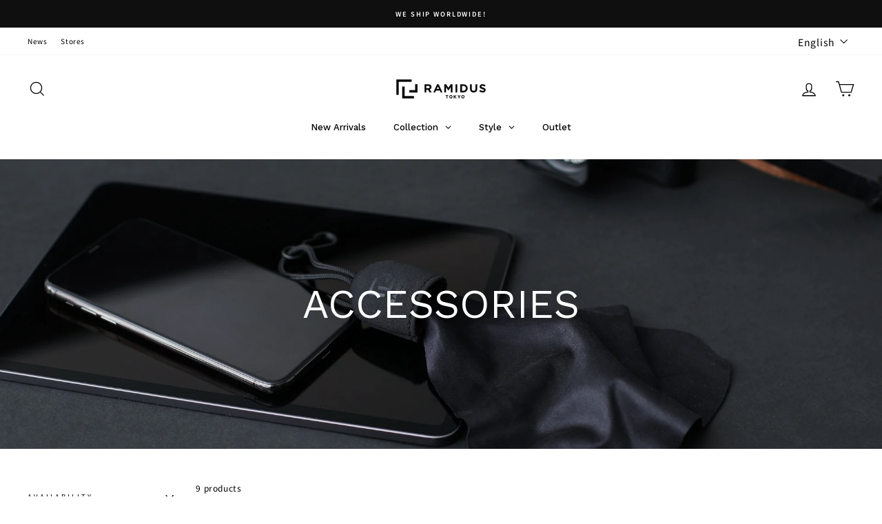

--- FILE ---
content_type: text/html; charset=utf-8
request_url: https://www.ramidustokyo.com/en/collections/g001
body_size: 35812
content:
<!doctype html>
<html class="no-js" lang="en" dir="ltr">
<head>
  <meta charset="utf-8">
  <meta http-equiv="X-UA-Compatible" content="IE=edge,chrome=1">
  <meta name="viewport" content="width=device-width,initial-scale=1">
  <meta name="theme-color" content="#111111">
  <link rel="canonical" href="https://www.ramidustokyo.com/en/collections/g001">
  <link rel="preconnect" href="https://cdn.shopify.com" crossorigin>
  <link rel="preconnect" href="https://fonts.shopifycdn.com" crossorigin>
  <link rel="dns-prefetch" href="https://productreviews.shopifycdn.com">
  <link rel="dns-prefetch" href="https://ajax.googleapis.com">
  <link rel="dns-prefetch" href="https://maps.googleapis.com">
  <link rel="dns-prefetch" href="https://maps.gstatic.com"><link rel="shortcut icon" href="//www.ramidustokyo.com/cdn/shop/files/Favicon32_32x32.jpg?v=1655350995" type="image/png" /><title>ACCESSORIES
&ndash; RAMIDUS ONLINE
</title>
<meta property="og:site_name" content="RAMIDUS ONLINE">
  <meta property="og:url" content="https://www.ramidustokyo.com/en/collections/g001">
  <meta property="og:title" content="ACCESSORIES">
  <meta property="og:type" content="website">
  <meta property="og:description" content="自分たちが毎日使えるバッグ。原宿の街で２０年に渡り追いかけてきたのは、そんなスタンダードなバッグを作ろうということ。ストリートファッションの発祥地として、世界中から人が訪れるようになったこの街から、次の時代へ向けてニュースタンダードを生み出すために2019年10月、RAMIDUSは生まれた。"><meta property="og:image" content="http://www.ramidustokyo.com/cdn/shop/collections/cut07_9999_260.jpg?v=1746610427">
    <meta property="og:image:secure_url" content="https://www.ramidustokyo.com/cdn/shop/collections/cut07_9999_260.jpg?v=1746610427">
    <meta property="og:image:width" content="3600">
    <meta property="og:image:height" content="2400"><meta name="twitter:site" content="@RAMIDUSTOKYO">
  <meta name="twitter:card" content="summary_large_image">
  <meta name="twitter:title" content="ACCESSORIES">
  <meta name="twitter:description" content="自分たちが毎日使えるバッグ。原宿の街で２０年に渡り追いかけてきたのは、そんなスタンダードなバッグを作ろうということ。ストリートファッションの発祥地として、世界中から人が訪れるようになったこの街から、次の時代へ向けてニュースタンダードを生み出すために2019年10月、RAMIDUSは生まれた。">
<style data-shopify>@font-face {
  font-family: "Work Sans";
  font-weight: 400;
  font-style: normal;
  font-display: swap;
  src: url("//www.ramidustokyo.com/cdn/fonts/work_sans/worksans_n4.b7973b3d07d0ace13de1b1bea9c45759cdbe12cf.woff2") format("woff2"),
       url("//www.ramidustokyo.com/cdn/fonts/work_sans/worksans_n4.cf5ceb1e6d373a9505e637c1aff0a71d0959556d.woff") format("woff");
}

  @font-face {
  font-family: "Noto Sans Japanese";
  font-weight: 400;
  font-style: normal;
  font-display: swap;
  src: url("//www.ramidustokyo.com/cdn/fonts/noto_sans_japanese/notosansjapanese_n4.74a6927b879b930fdec4ab8bb6917103ae8bbca9.woff2") format("woff2"),
       url("//www.ramidustokyo.com/cdn/fonts/noto_sans_japanese/notosansjapanese_n4.15630f5c60bcf9ed7de2df9484ab75ddd007c8e2.woff") format("woff");
}


  @font-face {
  font-family: "Noto Sans Japanese";
  font-weight: 600;
  font-style: normal;
  font-display: swap;
  src: url("//www.ramidustokyo.com/cdn/fonts/noto_sans_japanese/notosansjapanese_n6.4ecbd50569f336533d801e5e5ec08720b2dc1560.woff2") format("woff2"),
       url("//www.ramidustokyo.com/cdn/fonts/noto_sans_japanese/notosansjapanese_n6.0185377b54573983f9e0c8025b6d418e15f6a6fd.woff") format("woff");
}

  
  
</style><link href="//www.ramidustokyo.com/cdn/shop/t/134/assets/theme.css?v=92928568511732225131759287600" rel="stylesheet" type="text/css" media="all" />
  <link href="//www.ramidustokyo.com/cdn/shop/t/134/assets/custom.css?v=134527016373068898181759908864" rel="stylesheet" type="text/css" media="all" />
<style data-shopify>:root {
    --typeHeaderPrimary: "Work Sans";
    --typeHeaderFallback: sans-serif;
    --typeHeaderSize: 40px;
    --typeHeaderWeight: 400;
    --typeHeaderLineHeight: 1.3;
    --typeHeaderSpacing: 0.0em;

    --typeBasePrimary:"Noto Sans Japanese";
    --typeBaseFallback:sans-serif;
    --typeBaseSize: 12px;
    --typeBaseWeight: 400;
    --typeBaseSpacing: 0.05em;
    --typeBaseLineHeight: 2;
    --typeBaselineHeightMinus01: 1.9;

    --typeCollectionTitle: 35px;

    --iconWeight: 3px;
    --iconLinecaps: miter;

    
        --buttonRadius: 0;
    

    --colorGridOverlayOpacity: 0.1;
    --colorAnnouncement: #0f0f0f;
    --colorAnnouncementText: #ffffff;

    --colorBody: #ffffff;
    --colorBodyAlpha05: rgba(255, 255, 255, 0.05);
    --colorBodyDim: #f2f2f2;
    --colorBodyLightDim: #fafafa;
    --colorBodyMediumDim: #f5f5f5;


    --colorBorder: #e8e8e1;

    --colorBtnPrimary: #111111;
    --colorBtnPrimaryLight: #2b2b2b;
    --colorBtnPrimaryDim: #040404;
    --colorBtnPrimaryText: #ffffff;

    --colorCartDot: #ff4f33;

    --colorDrawers: #ffffff;
    --colorDrawersDim: #f2f2f2;
    --colorDrawerBorder: #e8e8e1;
    --colorDrawerText: #000000;
    --colorDrawerTextDark: #000000;
    --colorDrawerButton: #111111;
    --colorDrawerButtonText: #ffffff;

    --colorFooter: #ffffff;
    --colorFooterText: #000000;
    --colorFooterTextAlpha01: #000000;

    --colorGridOverlay: #000000;
    --colorGridOverlayOpacity: 0.1;

    --colorHeaderTextAlpha01: rgba(0, 0, 0, 0.1);

    --colorHeroText: #ffffff;

    --colorSmallImageBg: #ffffff;
    --colorLargeImageBg: #0f0f0f;

    --colorImageOverlay: #000000;
    --colorImageOverlayOpacity: 0.1;
    --colorImageOverlayTextShadow: 0.2;

    --colorLink: #000000;

    --colorModalBg: rgba(230, 230, 230, 0.6);

    --colorNav: #ffffff;
    --colorNavText: #000000;

    --colorPrice: #1c1d1d;

    --colorSaleTag: #1c1d1d;
    --colorSaleTagText: #ffffff;

    --colorTextBody: #000000;
    --colorTextBodyAlpha015: rgba(0, 0, 0, 0.15);
    --colorTextBodyAlpha005: rgba(0, 0, 0, 0.05);
    --colorTextBodyAlpha008: rgba(0, 0, 0, 0.08);
    --colorTextSavings: #C20000;

    --urlIcoSelect: url(//www.ramidustokyo.com/cdn/shop/t/134/assets/ico-select.svg);
    --urlIcoSelectFooter: url(//www.ramidustokyo.com/cdn/shop/t/134/assets/ico-select-footer.svg);
    --urlIcoSelectWhite: url(//www.ramidustokyo.com/cdn/shop/t/134/assets/ico-select-white.svg);

    --grid-gutter: 17px;
    --drawer-gutter: 20px;

    --sizeChartMargin: 25px 0;
    --sizeChartIconMargin: 5px;

    --newsletterReminderPadding: 40px;

    /*Shop Pay Installments*/
    --color-body-text: #000000;
    --color-body: #ffffff;
    --color-bg: #ffffff;
    }

    .placeholder-content {
    background-image: linear-gradient(100deg, #ffffff 40%, #f7f7f7 63%, #ffffff 79%);
    }</style><script>
    document.documentElement.className = document.documentElement.className.replace('no-js', 'js');

    window.theme = window.theme || {};
    theme.routes = {
      home: "/en",
      cart: "/en/cart.js",
      cartPage: "/en/cart",
      cartAdd: "/en/cart/add.js",
      cartChange: "/en/cart/change.js",
      search: "/en/search",
      predictiveSearch: "/en/search/suggest"
    };
    theme.strings = {
      soldOut: "Sold Out",
      unavailable: "Unavailable",
      inStockLabel: "In stock, ready to ship",
      oneStockLabel: "Low stock - [count] item left",
      otherStockLabel: "Low stock - [count] items left",
      willNotShipUntil: "Ready to ship [date]",
      willBeInStockAfter: "Back in stock [date]",
      waitingForStock: "Backordered, shipping soon",
      savePrice: "Save [saved_amount]",
      cartEmpty: "Your cart is currently empty.",
      cartTermsConfirmation: "You must agree with the terms and conditions of sales to check out",
      searchCollections: "Collections",
      searchPages: "Pages",
      searchArticles: "Articles",
      productFrom: "from ",
      maxQuantity: "You can only have [quantity] of [title] in your cart."
    };
    theme.settings = {
      cartType: "page",
      isCustomerTemplate: false,
      moneyFormat: "¥{{amount_no_decimals}}",
      saveType: "percent",
      productImageSize: "natural",
      productImageCover: false,
      predictiveSearch: false,
      predictiveSearchType: null,
      predictiveSearchVendor: false,
      predictiveSearchPrice: false,
      quickView: false,
      themeName: 'Impulse',
      themeVersion: "7.6.0"
    };
  </script>

  <script>window.performance && window.performance.mark && window.performance.mark('shopify.content_for_header.start');</script><meta id="shopify-digital-wallet" name="shopify-digital-wallet" content="/9069854816/digital_wallets/dialog">
<meta name="shopify-checkout-api-token" content="841253b59afe008143e82c41baeaea3f">
<meta id="in-context-paypal-metadata" data-shop-id="9069854816" data-venmo-supported="false" data-environment="production" data-locale="en_US" data-paypal-v4="true" data-currency="JPY">
<link rel="alternate" type="application/atom+xml" title="Feed" href="/en/collections/g001.atom" />
<link rel="alternate" hreflang="x-default" href="https://www.ramidustokyo.com/collections/g001">
<link rel="alternate" hreflang="ja" href="https://www.ramidustokyo.com/collections/g001">
<link rel="alternate" hreflang="en" href="https://www.ramidustokyo.com/en/collections/g001">
<link rel="alternate" type="application/json+oembed" href="https://www.ramidustokyo.com/en/collections/g001.oembed">
<script async="async" src="/checkouts/internal/preloads.js?locale=en-JP"></script>
<link rel="preconnect" href="https://shop.app" crossorigin="anonymous">
<script async="async" src="https://shop.app/checkouts/internal/preloads.js?locale=en-JP&shop_id=9069854816" crossorigin="anonymous"></script>
<script id="apple-pay-shop-capabilities" type="application/json">{"shopId":9069854816,"countryCode":"JP","currencyCode":"JPY","merchantCapabilities":["supports3DS"],"merchantId":"gid:\/\/shopify\/Shop\/9069854816","merchantName":"RAMIDUS ONLINE","requiredBillingContactFields":["postalAddress","email","phone"],"requiredShippingContactFields":["postalAddress","email","phone"],"shippingType":"shipping","supportedNetworks":["visa","masterCard","amex","jcb","discover"],"total":{"type":"pending","label":"RAMIDUS ONLINE","amount":"1.00"},"shopifyPaymentsEnabled":true,"supportsSubscriptions":true}</script>
<script id="shopify-features" type="application/json">{"accessToken":"841253b59afe008143e82c41baeaea3f","betas":["rich-media-storefront-analytics"],"domain":"www.ramidustokyo.com","predictiveSearch":false,"shopId":9069854816,"locale":"en"}</script>
<script>var Shopify = Shopify || {};
Shopify.shop = "ramidus.myshopify.com";
Shopify.locale = "en";
Shopify.currency = {"active":"JPY","rate":"1.0"};
Shopify.country = "JP";
Shopify.theme = {"name":"Impulse_7.6.1_customized_20251001","id":152911118549,"schema_name":"Impulse","schema_version":"7.6.1","theme_store_id":857,"role":"main"};
Shopify.theme.handle = "null";
Shopify.theme.style = {"id":null,"handle":null};
Shopify.cdnHost = "www.ramidustokyo.com/cdn";
Shopify.routes = Shopify.routes || {};
Shopify.routes.root = "/en/";</script>
<script type="module">!function(o){(o.Shopify=o.Shopify||{}).modules=!0}(window);</script>
<script>!function(o){function n(){var o=[];function n(){o.push(Array.prototype.slice.apply(arguments))}return n.q=o,n}var t=o.Shopify=o.Shopify||{};t.loadFeatures=n(),t.autoloadFeatures=n()}(window);</script>
<script>
  window.ShopifyPay = window.ShopifyPay || {};
  window.ShopifyPay.apiHost = "shop.app\/pay";
  window.ShopifyPay.redirectState = null;
</script>
<script id="shop-js-analytics" type="application/json">{"pageType":"collection"}</script>
<script defer="defer" async type="module" src="//www.ramidustokyo.com/cdn/shopifycloud/shop-js/modules/v2/client.init-shop-cart-sync_BdyHc3Nr.en.esm.js"></script>
<script defer="defer" async type="module" src="//www.ramidustokyo.com/cdn/shopifycloud/shop-js/modules/v2/chunk.common_Daul8nwZ.esm.js"></script>
<script type="module">
  await import("//www.ramidustokyo.com/cdn/shopifycloud/shop-js/modules/v2/client.init-shop-cart-sync_BdyHc3Nr.en.esm.js");
await import("//www.ramidustokyo.com/cdn/shopifycloud/shop-js/modules/v2/chunk.common_Daul8nwZ.esm.js");

  window.Shopify.SignInWithShop?.initShopCartSync?.({"fedCMEnabled":true,"windoidEnabled":true});

</script>
<script>
  window.Shopify = window.Shopify || {};
  if (!window.Shopify.featureAssets) window.Shopify.featureAssets = {};
  window.Shopify.featureAssets['shop-js'] = {"shop-cart-sync":["modules/v2/client.shop-cart-sync_QYOiDySF.en.esm.js","modules/v2/chunk.common_Daul8nwZ.esm.js"],"init-fed-cm":["modules/v2/client.init-fed-cm_DchLp9rc.en.esm.js","modules/v2/chunk.common_Daul8nwZ.esm.js"],"shop-button":["modules/v2/client.shop-button_OV7bAJc5.en.esm.js","modules/v2/chunk.common_Daul8nwZ.esm.js"],"init-windoid":["modules/v2/client.init-windoid_DwxFKQ8e.en.esm.js","modules/v2/chunk.common_Daul8nwZ.esm.js"],"shop-cash-offers":["modules/v2/client.shop-cash-offers_DWtL6Bq3.en.esm.js","modules/v2/chunk.common_Daul8nwZ.esm.js","modules/v2/chunk.modal_CQq8HTM6.esm.js"],"shop-toast-manager":["modules/v2/client.shop-toast-manager_CX9r1SjA.en.esm.js","modules/v2/chunk.common_Daul8nwZ.esm.js"],"init-shop-email-lookup-coordinator":["modules/v2/client.init-shop-email-lookup-coordinator_UhKnw74l.en.esm.js","modules/v2/chunk.common_Daul8nwZ.esm.js"],"pay-button":["modules/v2/client.pay-button_DzxNnLDY.en.esm.js","modules/v2/chunk.common_Daul8nwZ.esm.js"],"avatar":["modules/v2/client.avatar_BTnouDA3.en.esm.js"],"init-shop-cart-sync":["modules/v2/client.init-shop-cart-sync_BdyHc3Nr.en.esm.js","modules/v2/chunk.common_Daul8nwZ.esm.js"],"shop-login-button":["modules/v2/client.shop-login-button_D8B466_1.en.esm.js","modules/v2/chunk.common_Daul8nwZ.esm.js","modules/v2/chunk.modal_CQq8HTM6.esm.js"],"init-customer-accounts-sign-up":["modules/v2/client.init-customer-accounts-sign-up_C8fpPm4i.en.esm.js","modules/v2/client.shop-login-button_D8B466_1.en.esm.js","modules/v2/chunk.common_Daul8nwZ.esm.js","modules/v2/chunk.modal_CQq8HTM6.esm.js"],"init-shop-for-new-customer-accounts":["modules/v2/client.init-shop-for-new-customer-accounts_CVTO0Ztu.en.esm.js","modules/v2/client.shop-login-button_D8B466_1.en.esm.js","modules/v2/chunk.common_Daul8nwZ.esm.js","modules/v2/chunk.modal_CQq8HTM6.esm.js"],"init-customer-accounts":["modules/v2/client.init-customer-accounts_dRgKMfrE.en.esm.js","modules/v2/client.shop-login-button_D8B466_1.en.esm.js","modules/v2/chunk.common_Daul8nwZ.esm.js","modules/v2/chunk.modal_CQq8HTM6.esm.js"],"shop-follow-button":["modules/v2/client.shop-follow-button_CkZpjEct.en.esm.js","modules/v2/chunk.common_Daul8nwZ.esm.js","modules/v2/chunk.modal_CQq8HTM6.esm.js"],"lead-capture":["modules/v2/client.lead-capture_BntHBhfp.en.esm.js","modules/v2/chunk.common_Daul8nwZ.esm.js","modules/v2/chunk.modal_CQq8HTM6.esm.js"],"checkout-modal":["modules/v2/client.checkout-modal_CfxcYbTm.en.esm.js","modules/v2/chunk.common_Daul8nwZ.esm.js","modules/v2/chunk.modal_CQq8HTM6.esm.js"],"shop-login":["modules/v2/client.shop-login_Da4GZ2H6.en.esm.js","modules/v2/chunk.common_Daul8nwZ.esm.js","modules/v2/chunk.modal_CQq8HTM6.esm.js"],"payment-terms":["modules/v2/client.payment-terms_MV4M3zvL.en.esm.js","modules/v2/chunk.common_Daul8nwZ.esm.js","modules/v2/chunk.modal_CQq8HTM6.esm.js"]};
</script>
<script>(function() {
  var isLoaded = false;
  function asyncLoad() {
    if (isLoaded) return;
    isLoaded = true;
    var urls = ["https:\/\/cdn.nfcube.com\/instafeed-64a013af16f006b487d718cda5e0fe3a.js?shop=ramidus.myshopify.com","\/\/backinstock.useamp.com\/widget\/17119_1767154404.js?category=bis\u0026v=6\u0026shop=ramidus.myshopify.com"];
    for (var i = 0; i < urls.length; i++) {
      var s = document.createElement('script');
      s.type = 'text/javascript';
      s.async = true;
      s.src = urls[i];
      var x = document.getElementsByTagName('script')[0];
      x.parentNode.insertBefore(s, x);
    }
  };
  if(window.attachEvent) {
    window.attachEvent('onload', asyncLoad);
  } else {
    window.addEventListener('load', asyncLoad, false);
  }
})();</script>
<script id="__st">var __st={"a":9069854816,"offset":32400,"reqid":"6bc093b8-b8df-4cf5-a433-51a74ea740ee-1769021699","pageurl":"www.ramidustokyo.com\/en\/collections\/g001","u":"7f65a13ba424","p":"collection","rtyp":"collection","rid":150123085920};</script>
<script>window.ShopifyPaypalV4VisibilityTracking = true;</script>
<script id="captcha-bootstrap">!function(){'use strict';const t='contact',e='account',n='new_comment',o=[[t,t],['blogs',n],['comments',n],[t,'customer']],c=[[e,'customer_login'],[e,'guest_login'],[e,'recover_customer_password'],[e,'create_customer']],r=t=>t.map((([t,e])=>`form[action*='/${t}']:not([data-nocaptcha='true']) input[name='form_type'][value='${e}']`)).join(','),a=t=>()=>t?[...document.querySelectorAll(t)].map((t=>t.form)):[];function s(){const t=[...o],e=r(t);return a(e)}const i='password',u='form_key',d=['recaptcha-v3-token','g-recaptcha-response','h-captcha-response',i],f=()=>{try{return window.sessionStorage}catch{return}},m='__shopify_v',_=t=>t.elements[u];function p(t,e,n=!1){try{const o=window.sessionStorage,c=JSON.parse(o.getItem(e)),{data:r}=function(t){const{data:e,action:n}=t;return t[m]||n?{data:e,action:n}:{data:t,action:n}}(c);for(const[e,n]of Object.entries(r))t.elements[e]&&(t.elements[e].value=n);n&&o.removeItem(e)}catch(o){console.error('form repopulation failed',{error:o})}}const l='form_type',E='cptcha';function T(t){t.dataset[E]=!0}const w=window,h=w.document,L='Shopify',v='ce_forms',y='captcha';let A=!1;((t,e)=>{const n=(g='f06e6c50-85a8-45c8-87d0-21a2b65856fe',I='https://cdn.shopify.com/shopifycloud/storefront-forms-hcaptcha/ce_storefront_forms_captcha_hcaptcha.v1.5.2.iife.js',D={infoText:'Protected by hCaptcha',privacyText:'Privacy',termsText:'Terms'},(t,e,n)=>{const o=w[L][v],c=o.bindForm;if(c)return c(t,g,e,D).then(n);var r;o.q.push([[t,g,e,D],n]),r=I,A||(h.body.append(Object.assign(h.createElement('script'),{id:'captcha-provider',async:!0,src:r})),A=!0)});var g,I,D;w[L]=w[L]||{},w[L][v]=w[L][v]||{},w[L][v].q=[],w[L][y]=w[L][y]||{},w[L][y].protect=function(t,e){n(t,void 0,e),T(t)},Object.freeze(w[L][y]),function(t,e,n,w,h,L){const[v,y,A,g]=function(t,e,n){const i=e?o:[],u=t?c:[],d=[...i,...u],f=r(d),m=r(i),_=r(d.filter((([t,e])=>n.includes(e))));return[a(f),a(m),a(_),s()]}(w,h,L),I=t=>{const e=t.target;return e instanceof HTMLFormElement?e:e&&e.form},D=t=>v().includes(t);t.addEventListener('submit',(t=>{const e=I(t);if(!e)return;const n=D(e)&&!e.dataset.hcaptchaBound&&!e.dataset.recaptchaBound,o=_(e),c=g().includes(e)&&(!o||!o.value);(n||c)&&t.preventDefault(),c&&!n&&(function(t){try{if(!f())return;!function(t){const e=f();if(!e)return;const n=_(t);if(!n)return;const o=n.value;o&&e.removeItem(o)}(t);const e=Array.from(Array(32),(()=>Math.random().toString(36)[2])).join('');!function(t,e){_(t)||t.append(Object.assign(document.createElement('input'),{type:'hidden',name:u})),t.elements[u].value=e}(t,e),function(t,e){const n=f();if(!n)return;const o=[...t.querySelectorAll(`input[type='${i}']`)].map((({name:t})=>t)),c=[...d,...o],r={};for(const[a,s]of new FormData(t).entries())c.includes(a)||(r[a]=s);n.setItem(e,JSON.stringify({[m]:1,action:t.action,data:r}))}(t,e)}catch(e){console.error('failed to persist form',e)}}(e),e.submit())}));const S=(t,e)=>{t&&!t.dataset[E]&&(n(t,e.some((e=>e===t))),T(t))};for(const o of['focusin','change'])t.addEventListener(o,(t=>{const e=I(t);D(e)&&S(e,y())}));const B=e.get('form_key'),M=e.get(l),P=B&&M;t.addEventListener('DOMContentLoaded',(()=>{const t=y();if(P)for(const e of t)e.elements[l].value===M&&p(e,B);[...new Set([...A(),...v().filter((t=>'true'===t.dataset.shopifyCaptcha))])].forEach((e=>S(e,t)))}))}(h,new URLSearchParams(w.location.search),n,t,e,['guest_login'])})(!0,!0)}();</script>
<script integrity="sha256-4kQ18oKyAcykRKYeNunJcIwy7WH5gtpwJnB7kiuLZ1E=" data-source-attribution="shopify.loadfeatures" defer="defer" src="//www.ramidustokyo.com/cdn/shopifycloud/storefront/assets/storefront/load_feature-a0a9edcb.js" crossorigin="anonymous"></script>
<script crossorigin="anonymous" defer="defer" src="//www.ramidustokyo.com/cdn/shopifycloud/storefront/assets/shopify_pay/storefront-65b4c6d7.js?v=20250812"></script>
<script data-source-attribution="shopify.dynamic_checkout.dynamic.init">var Shopify=Shopify||{};Shopify.PaymentButton=Shopify.PaymentButton||{isStorefrontPortableWallets:!0,init:function(){window.Shopify.PaymentButton.init=function(){};var t=document.createElement("script");t.src="https://www.ramidustokyo.com/cdn/shopifycloud/portable-wallets/latest/portable-wallets.en.js",t.type="module",document.head.appendChild(t)}};
</script>
<script data-source-attribution="shopify.dynamic_checkout.buyer_consent">
  function portableWalletsHideBuyerConsent(e){var t=document.getElementById("shopify-buyer-consent"),n=document.getElementById("shopify-subscription-policy-button");t&&n&&(t.classList.add("hidden"),t.setAttribute("aria-hidden","true"),n.removeEventListener("click",e))}function portableWalletsShowBuyerConsent(e){var t=document.getElementById("shopify-buyer-consent"),n=document.getElementById("shopify-subscription-policy-button");t&&n&&(t.classList.remove("hidden"),t.removeAttribute("aria-hidden"),n.addEventListener("click",e))}window.Shopify?.PaymentButton&&(window.Shopify.PaymentButton.hideBuyerConsent=portableWalletsHideBuyerConsent,window.Shopify.PaymentButton.showBuyerConsent=portableWalletsShowBuyerConsent);
</script>
<script data-source-attribution="shopify.dynamic_checkout.cart.bootstrap">document.addEventListener("DOMContentLoaded",(function(){function t(){return document.querySelector("shopify-accelerated-checkout-cart, shopify-accelerated-checkout")}if(t())Shopify.PaymentButton.init();else{new MutationObserver((function(e,n){t()&&(Shopify.PaymentButton.init(),n.disconnect())})).observe(document.body,{childList:!0,subtree:!0})}}));
</script>
<link id="shopify-accelerated-checkout-styles" rel="stylesheet" media="screen" href="https://www.ramidustokyo.com/cdn/shopifycloud/portable-wallets/latest/accelerated-checkout-backwards-compat.css" crossorigin="anonymous">
<style id="shopify-accelerated-checkout-cart">
        #shopify-buyer-consent {
  margin-top: 1em;
  display: inline-block;
  width: 100%;
}

#shopify-buyer-consent.hidden {
  display: none;
}

#shopify-subscription-policy-button {
  background: none;
  border: none;
  padding: 0;
  text-decoration: underline;
  font-size: inherit;
  cursor: pointer;
}

#shopify-subscription-policy-button::before {
  box-shadow: none;
}

      </style>

<script>window.performance && window.performance.mark && window.performance.mark('shopify.content_for_header.end');</script>

  <script src="//www.ramidustokyo.com/cdn/shop/t/134/assets/vendor-scripts-v11.js" defer="defer"></script><link rel="stylesheet" href="//www.ramidustokyo.com/cdn/shop/t/134/assets/country-flags.css"><script src="//www.ramidustokyo.com/cdn/shop/t/134/assets/theme.js?v=104180769944361832221759287600" defer="defer"></script>

  


<!-- BEGIN app block: shopify://apps/easyban-country-blocker/blocks/easyban-blocker/6583aec2-8e90-464e-9601-efb6039a18f8 --><script src="https://cdn.shopify.com/extensions/0199b407-62ab-757c-8c40-b410f744da52/easy-ban-40/assets/filter.js?v=13&shop=ramidus.myshopify.com" async></script>
<script src="https://cdn.shopify.com/extensions/0199b407-62ab-757c-8c40-b410f744da52/easy-ban-40/assets/regc.js?v=1&shop=ramidus.myshopify.com" async></script>















<!-- END app block --><!-- BEGIN app block: shopify://apps/globo-mega-menu/blocks/app-embed/7a00835e-fe40-45a5-a615-2eb4ab697b58 -->
<link href="//cdn.shopify.com/extensions/019b6e53-04e2-713c-aa06-5bced6079bf6/menufrontend-304/assets/main-navigation-styles.min.css" rel="stylesheet" type="text/css" media="all" />
<link href="//cdn.shopify.com/extensions/019b6e53-04e2-713c-aa06-5bced6079bf6/menufrontend-304/assets/theme-styles.min.css" rel="stylesheet" type="text/css" media="all" />
<script type="text/javascript" hs-ignore data-cookieconsent="ignore" data-ccm-injected>
document.getElementsByTagName('html')[0].classList.add('globo-menu-loading');
window.GloboMenuConfig = window.GloboMenuConfig || {}
window.GloboMenuConfig.curLocale = "en";
window.GloboMenuConfig.shop = "ramidus.myshopify.com";
window.GloboMenuConfig.GloboMenuLocale = "en";
window.GloboMenuConfig.locale = "ja";
window.menuRootUrl = "/en";
window.GloboMenuCustomer = false;
window.GloboMenuAssetsUrl = 'https://cdn.shopify.com/extensions/019b6e53-04e2-713c-aa06-5bced6079bf6/menufrontend-304/assets/';
window.GloboMenuFilesUrl = '//www.ramidustokyo.com/cdn/shop/files/';
window.GloboMenuLinklists = {"main-menu": [{'url' :"\/en\/collections\/all", 'title': "ALL ITEMS"}],"footer": [{'url' :"https:\/\/ramidus.zendesk.com\/hc\/ja", 'title': "FAQ"}],"link-list": [{'url' :"\/en\/collections\/all", 'title': "All Products"}],"legal": [{'url' :"\/en\/pages\/terms", 'title': "Terms of Use"},{'url' :"\/en\/pages\/shipping", 'title': "Shipping Method"},{'url' :"\/en\/pages\/privacypolicy", 'title': "Privacy Policy"},{'url' :"\/en\/pages\/tradelaw", 'title': "特定商取引法に基づく表記"},{'url' :"https:\/\/ramidus.zendesk.com\/hc\/ja", 'title': "FAQ"}],"kingdom-main": [{'url' :"\/en\/collections\/standard-collection", 'title': "Standard Collection"},{'url' :"\/en\/collections\/collaboration", 'title': "Exclusive"},{'url' :"\/en\/collections\/style-clothes_generalgoods", 'title': "General Goods \u0026 Clothing"},{'url' :"\/en\/collections\/outlet", 'title': "Sale"}],"kingdom-sub": [{'url' :"\/en\/blogs\/news", 'title': "News"},{'url' :"\/en\/pages\/authorizedstores", 'title': "Stores"}],"customer-account-main-menu": [{'url' :"\/en", 'title': "ショップ"},{'url' :"https:\/\/shopify.com\/9069854816\/account\/orders?locale=en\u0026region_country=JP", 'title': "Orders"}],"baseline-menu": [{'url' :"\/en\/collections\/b011", 'title': "BLACK BEAUTY"},{'url' :"\/en\/collections\/b017", 'title': "BLACK BEAUTY by fragment design"},{'url' :"\/en\/collections\/c139", 'title': "LOOPWHEELER × RAMIDUS"},{'url' :"\/en\/collections\/outdoor-products-ramidus", 'title': "OUTDOOR PRODUCTS × RAMIDUS"}],"menu_desktop": [{'url' :"\/en\/collections\/new", 'title': "新着アイテム"},{'url' :"\/en\/collections", 'title': "全てのアイテム"},{'url' :"\/en\/collections", 'title': "スタイル別"},{'url' :"\/en\/collections\/outlet", 'title': "アウトレット"}],"menu_mobile": [{'url' :"\/en\/collections\/b011", 'title': "BLACK BEAUTY"},{'url' :"\/en\/collections\/b028", 'title': "CROCO"}]}
window.GloboMenuConfig.is_app_embedded = true;
window.showAdsInConsole = true;
</script>

<link href="https://cdn.shopify.com/extensions/019b6e53-04e2-713c-aa06-5bced6079bf6/menufrontend-304/assets/globo.menu.replace.js" as="script" rel="preload"><script hs-ignore data-cookieconsent="ignore" data-ccm-injected type="text/javascript">
  window.GloboMenus = window.GloboMenus || [];
  var menuKey = 100972;
  window.GloboMenus[menuKey] = window.GloboMenus[menuKey] || {};
  window.GloboMenus[menuKey].id = menuKey;window.GloboMenus[menuKey].replacement = {"type":"auto","main_menu":"menu_desktop","mobile_menu":"menu_desktop","main_menu_selector":".site-nav.site-navigation","mobile_menu_selector":".mobile-nav"};window.GloboMenus[menuKey].type = "main";
  window.GloboMenus[menuKey].schedule = {"enable":false,"from":"0","to":"0"};
  window.GloboMenus[menuKey].settings ={"font":{"tab_fontsize":13,"menu_fontsize":13,"tab_fontfamily":"Work Sans","tab_fontweight":"500","menu_fontfamily":"Work Sans","menu_fontweight":"500","tab_fontfamily_2":"Lato","menu_fontfamily_2":"Lato","submenu_text_fontsize":"13","tab_fontfamily_custom":false,"menu_fontfamily_custom":false,"submenu_text_fontfamily":"Work Sans","submenu_text_fontweight":"400","submenu_heading_fontsize":13,"submenu_text_fontfamily_2":"Arimo","submenu_heading_fontfamily":"Work Sans","submenu_heading_fontweight":"600","submenu_description_fontsize":"12","submenu_heading_fontfamily_2":"Bitter","submenu_description_fontfamily":"Work Sans","submenu_description_fontweight":"400","submenu_text_fontfamily_custom":false,"submenu_description_fontfamily_2":"Indie Flower","submenu_heading_fontfamily_custom":false,"submenu_description_fontfamily_custom":false},"color":{"menu_text":"rgba(0, 0, 0, 1)","menu_border":"rgba(0, 0, 0, 1)","submenu_text":"#313131","atc_text_color":"#FFFFFF","submenu_border":"#d1d1d1","menu_background":"rgba(255, 255, 255, 0)","menu_text_hover":"rgba(140, 140, 140, 1)","sale_text_color":"#ffffff","submenu_heading":"#ae2828","tab_heading_color":"#202020","soldout_text_color":"#757575","submenu_background":"#ffffff","submenu_text_hover":"#000000","submenu_description":"#969696","atc_background_color":"#1F1F1F","atc_text_color_hover":"#FFFFFF","tab_background_hover":"rgba(217, 217, 217, 0)","menu_background_hover":"rgba(255, 0, 0, 0)","sale_background_color":"#ec523e","soldout_background_color":"#d5d5d5","tab_heading_active_color":"#000000","submenu_description_hover":"#4d5bcd","atc_background_color_hover":"#000000"},"general":{"asap":true,"align":"center","login":false,"border":false,"search":false,"trigger":"hover","atcButton":false,"indicators":true,"responsive":"768","transition":"fade","menu_padding":"20","carousel_loop":true,"mobile_border":true,"mobile_trigger":"click_toggle","submenu_border":false,"tab_lineheight":50,"menu_lineheight":50,"lazy_load_enable":true,"transition_delay":"150","transition_speed":"300","carousel_auto_play":true,"dropdown_lineheight":50,"linklist_lineheight":"30","mobile_sticky_header":true,"desktop_sticky_header":true,"mobile_hide_linklist_submenu":false},"language":{"name":"Name","sale":"Sale","send":"Send","view":"View details","email":"Email","phone":"Phone Number","search":"Search for...","message":"Message","sold_out":"Sold out","add_to_cart":"Add to cart"}};
  window.GloboMenus[menuKey].itemsLength = 10;
</script><script type="template/html" id="globoMenu100972HTML"><ul class="gm-menu gm-menu-100972 gm-mobile-bordered gm-has-retractor gm-submenu-align-center gm-menu-trigger-hover gm-transition-fade" data-menu-id="100972" data-transition-speed="300" data-transition-delay="150">
<li data-gmmi="0" data-gmdi="0" class="gm-item gm-hidden-desktop gm-hidden-mobile gm-level-0 gm-has-submenu gm-submenu-mega gm-submenu-align-full"><a class="gm-target" title="WINTER SALE" href="/en/collections/wintersaleall"><span class="gm-text">WINTER SALE</span><span class="gm-retractor"></span></a><div 
      class="gm-submenu gm-mega" 
      style=""
    ><div style="" class="submenu-background"></div>
      <ul class="gm-grid">
<li class="gm-item gm-grid-item gmcol-3 gm-has-submenu"><ul style="--columns:1" class="gm-links">
<li class="gm-item gm-heading"><a class="gm-target" title="WINTER SALE 全対象商品" href="/en/collections/wintersaleall"><span class="gm-text">WINTER SALE 全対象商品</span></a>
</li>
<li class="gm-item"><a class="gm-target" title="WINTER SALE | 30% OFF" href="/en/collections/wintersale30"><span class="gm-text">WINTER SALE | 30% OFF</span></a>
</li>
<li class="gm-item"><a class="gm-target" title="WINTER SALE | 20% OFF" href="/en/collections/wintersale20"><span class="gm-text">WINTER SALE | 20% OFF</span></a>
</li>
<li class="gm-item"><a class="gm-target" title="WINTER SALE | 10% OFF" href="/en/collections/wintersale10"><span class="gm-text">WINTER SALE | 10% OFF</span></a>
</li></ul>
</li></ul>
    </div></li>

<li data-gmmi="1" data-gmdi="1" class="gm-item gm-level-0"><a class="gm-target" title="New Arrivals" href="/en/collections/new"><span class="gm-text">New Arrivals</span></a></li>

<li data-gmmi="2" data-gmdi="2" class="gm-item gm-hidden-mobile gm-level-0 gm-has-submenu gm-submenu-mega gm-submenu-align-full"><a class="gm-target" title="Collection"><span class="gm-text">Collection</span><span class="gm-retractor"></span></a><div 
      class="gm-submenu gm-mega" 
      style=""
    ><div style="" class="submenu-background"></div>
      <ul class="gm-grid">
<li class="gm-item gm-grid-item gmcol-full gm-has-submenu gm-submenu-align-center">
    <div class="gm-tabs gm-tabs-top"><ul class="gm-tab-links gm-jc-center">
<li class="gm-item gm-has-submenu gm-active" data-tab-index="0"><a class="gm-target" title="Standard Collection"><span class="gm-text">Standard Collection</span><span class="gm-retractor"></span></a></li>
<li class="gm-item gm-has-submenu" data-tab-index="1"><a class="gm-target" title="Collaboration"><span class="gm-text">Collaboration</span><span class="gm-retractor"></span></a></li>
<li class="gm-item gm-has-submenu" data-tab-index="2"><a class="gm-target" title="Clothes &amp; General Goods"><span class="gm-text">Clothes & General Goods</span><span class="gm-retractor"></span></a></li></ul>
    <ul class="gm-tab-contents">
<li data-tab-index="0" class="gm-tab-content hc gm-active"><ul class="gm-tab-panel">
<li class="gm-item gm-grid-item gmcol-12">
    <div class="gm-collections gm-grid"><div class="gm-collection gm-collection-top gmcol-2">
              <a class="gm-target" href=/en/collections/b040>
                <div class="gm-collection-img"><img
                srcSet="[data-uri]"
                data-sizes="auto"
                data-src="//www.ramidustokyo.com/cdn/shop/collections/BLACK_BEAUTY_Noir_1_{width}x.jpg?v=1762328723"
                width="1280"
                height="854"
                alt="BLACK BEAUTY Noir"
                data-widths="[40, 100, 140, 180, 250, 260, 275, 305, 440, 610, 720, 930, 1080, 1200, 1640, 2048]"
                title="BLACK BEAUTY Noir"
                class="gmlazyload gm-product-img"
              ></div>
                <div class="gm-target">
                  <span class="gm-text">BLACK BEAUTY Noir</span>
                </div>
              </a>
            </div><div class="gm-collection gm-collection-top gmcol-2">
              <a class="gm-target" href=/en/collections/b041>
                <div class="gm-collection-img"><img
                srcSet="[data-uri]"
                data-sizes="auto"
                data-src="//www.ramidustokyo.com/cdn/shop/collections/CORDUROY_2_{width}x.jpg?v=1759123037"
                width="3600"
                height="2400"
                alt="RIDGE"
                data-widths="[40, 100, 140, 180, 250, 260, 275, 305, 440, 610, 720, 930, 1080, 1200, 1640, 2048]"
                title="RIDGE"
                class="gmlazyload gm-product-img"
              ></div>
                <div class="gm-target">
                  <span class="gm-text">RIDGE</span>
                </div>
              </a>
            </div><div class="gm-collection gm-collection-top gmcol-2">
              <a class="gm-target" href=/en/collections/b011>
                <div class="gm-collection-img"><img
                srcSet="[data-uri]"
                data-sizes="auto"
                data-src="//www.ramidustokyo.com/cdn/shop/collections/1F5A4821_{width}x.jpg?v=1663123906"
                width="3600"
                height="2400"
                alt="BLACK BEAUTY"
                data-widths="[40, 100, 140, 180, 250, 260, 275, 305, 440, 610, 720, 930, 1080, 1200, 1640, 2048]"
                title="BLACK BEAUTY"
                class="gmlazyload gm-product-img"
              ></div>
                <div class="gm-target">
                  <span class="gm-text">BLACK BEAUTY</span>
                </div>
              </a>
            </div><div class="gm-collection gm-collection-top gmcol-2">
              <a class="gm-target" href=/en/collections/b026>
                <div class="gm-collection-img"><img
                srcSet="[data-uri]"
                data-sizes="auto"
                data-src="//www.ramidustokyo.com/cdn/shop/collections/230314_1520B_{width}x.jpg?v=1696387882"
                width="3600"
                height="2400"
                alt="FUZZ"
                data-widths="[40, 100, 140, 180, 250, 260, 275, 305, 440, 610, 720, 930, 1080, 1200, 1640, 2048]"
                title="FUZZ"
                class="gmlazyload gm-product-img"
              ></div>
                <div class="gm-target">
                  <span class="gm-text">FUZZ</span>
                </div>
              </a>
            </div><div class="gm-collection gm-collection-top gmcol-2">
              <a class="gm-target" href=/en/collections/b038>
                <div class="gm-collection-img"><img
                srcSet="[data-uri]"
                data-sizes="auto"
                data-src="//www.ramidustokyo.com/cdn/shop/collections/SHATI_1_{width}x.jpg?v=1743649848"
                width="1280"
                height="853"
                alt="SHATI"
                data-widths="[40, 100, 140, 180, 250, 260, 275, 305, 440, 610, 720, 930, 1080, 1200, 1640, 2048]"
                title="SHATI"
                class="gmlazyload gm-product-img"
              ></div>
                <div class="gm-target">
                  <span class="gm-text">SHATI</span>
                </div>
              </a>
            </div><div class="gm-collection gm-collection-top gmcol-2">
              <a class="gm-target" href=/en/collections/b036>
                <div class="gm-collection-img"><img
                srcSet="[data-uri]"
                data-sizes="auto"
                data-src="//www.ramidustokyo.com/cdn/shop/collections/GLASS_LEATHER_aa2d630b-f3c1-49d6-8c07-270e546f5f6c_{width}x.jpg?v=1730344850"
                width="3600"
                height="2400"
                alt="FLAT"
                data-widths="[40, 100, 140, 180, 250, 260, 275, 305, 440, 610, 720, 930, 1080, 1200, 1640, 2048]"
                title="FLAT"
                class="gmlazyload gm-product-img"
              ></div>
                <div class="gm-target">
                  <span class="gm-text">FLAT</span>
                </div>
              </a>
            </div><div class="gm-collection gm-collection-top gmcol-2">
              <a class="gm-target" href=/en/collections/b037>
                <div class="gm-collection-img"><img
                srcSet="[data-uri]"
                data-sizes="auto"
                data-src="//www.ramidustokyo.com/cdn/shop/collections/BROWN_LEATHER_{width}x.jpg?v=1730879109"
                width="3600"
                height="2400"
                alt="ESSENCE"
                data-widths="[40, 100, 140, 180, 250, 260, 275, 305, 440, 610, 720, 930, 1080, 1200, 1640, 2048]"
                title="ESSENCE"
                class="gmlazyload gm-product-img"
              ></div>
                <div class="gm-target">
                  <span class="gm-text">ESSENCE</span>
                </div>
              </a>
            </div><div class="gm-collection gm-collection-top gmcol-2">
              <a class="gm-target" href=/en/collections/b028>
                <div class="gm-collection-img"><img
                srcSet="[data-uri]"
                data-sizes="auto"
                data-src="//www.ramidustokyo.com/cdn/shop/collections/230314_1394_{width}x.jpg?v=1701227858"
                width="3600"
                height="2400"
                alt="CROCO"
                data-widths="[40, 100, 140, 180, 250, 260, 275, 305, 440, 610, 720, 930, 1080, 1200, 1640, 2048]"
                title="CROCO"
                class="gmlazyload gm-product-img"
              ></div>
                <div class="gm-target">
                  <span class="gm-text">CROCO</span>
                </div>
              </a>
            </div><div class="gm-collection gm-collection-top gmcol-2">
              <a class="gm-target" href=/en/collections/b039>
                <div class="gm-collection-img"><img
                srcSet="[data-uri]"
                data-sizes="auto"
                data-src="//www.ramidustokyo.com/cdn/shop/collections/241107_0024_{width}x.jpg?v=1745547140"
                width="3600"
                height="2400"
                alt="GRANADA"
                data-widths="[40, 100, 140, 180, 250, 260, 275, 305, 440, 610, 720, 930, 1080, 1200, 1640, 2048]"
                title="GRANADA"
                class="gmlazyload gm-product-img"
              ></div>
                <div class="gm-target">
                  <span class="gm-text">GRANADA</span>
                </div>
              </a>
            </div><div class="gm-collection gm-collection-top gmcol-2">
              <a class="gm-target" href=/en/collections/b022>
                <div class="gm-collection-img"><img
                srcSet="[data-uri]"
                data-sizes="auto"
                data-src="//www.ramidustokyo.com/cdn/shop/collections/NKD_5183_{width}x.jpg?v=1661766711"
                width="3600"
                height="2400"
                alt="MASTER NAVY"
                data-widths="[40, 100, 140, 180, 250, 260, 275, 305, 440, 610, 720, 930, 1080, 1200, 1640, 2048]"
                title="MASTER NAVY"
                class="gmlazyload gm-product-img"
              ></div>
                <div class="gm-target">
                  <span class="gm-text">MASTER NAVY</span>
                </div>
              </a>
            </div><div class="gm-collection gm-collection-top gmcol-2">
              <a class="gm-target" href=/en/collections/blank>
                <div class="gm-collection-img"><img
                srcSet="[data-uri]"
                data-sizes="auto"
                data-src="//www.ramidustokyo.com/cdn/shop/collections/NKD_9156_{width}x.jpg?v=1715136109"
                width="3600"
                height="2401"
                alt="BLANK"
                data-widths="[40, 100, 140, 180, 250, 260, 275, 305, 440, 610, 720, 930, 1080, 1200, 1640, 2048]"
                title="BLANK"
                class="gmlazyload gm-product-img"
              ></div>
                <div class="gm-target">
                  <span class="gm-text">BLANK</span>
                </div>
              </a>
            </div><div class="gm-collection gm-collection-top gmcol-2">
              <a class="gm-target" href=/en/collections/b019>
                <div class="gm-collection-img"><img
                srcSet="[data-uri]"
                data-sizes="auto"
                data-src="//www.ramidustokyo.com/cdn/shop/collections/1F5A8897_1800_{width}x.jpg?v=1690344932"
                width="3600"
                height="2400"
                alt="PACKABLE"
                data-widths="[40, 100, 140, 180, 250, 260, 275, 305, 440, 610, 720, 930, 1080, 1200, 1640, 2048]"
                title="PACKABLE"
                class="gmlazyload gm-product-img"
              ></div>
                <div class="gm-target">
                  <span class="gm-text">PACKABLE</span>
                </div>
              </a>
            </div><div class="gm-collection gm-collection-top gmcol-2">
              <a class="gm-target" href=/en/collections/b033>
                <div class="gm-collection-img"><img
                srcSet="[data-uri]"
                data-sizes="auto"
                data-src="//www.ramidustokyo.com/cdn/shop/collections/190A9122_40008a4f-635b-4d10-9e6a-bd9937e21648_{width}x.jpg?v=1732589516"
                width="3600"
                height="2401"
                alt="BLACK BEAUTY LUX"
                data-widths="[40, 100, 140, 180, 250, 260, 275, 305, 440, 610, 720, 930, 1080, 1200, 1640, 2048]"
                title="BLACK BEAUTY LUX"
                class="gmlazyload gm-product-img"
              ></div>
                <div class="gm-target">
                  <span class="gm-text">BLACK BEAUTY LUX</span>
                </div>
              </a>
            </div><div class="gm-collection gm-collection-top gmcol-2">
              <a class="gm-target" href=/en/collections/b021>
                <div class="gm-collection-img"><img
                srcSet="[data-uri]"
                data-sizes="auto"
                data-src="//www.ramidustokyo.com/cdn/shop/collections/1F5B1741B_{width}x.jpg?v=1646727216"
                width="3600"
                height="2400"
                alt="BLACK BEAUTY LIGHT"
                data-widths="[40, 100, 140, 180, 250, 260, 275, 305, 440, 610, 720, 930, 1080, 1200, 1640, 2048]"
                title="BLACK BEAUTY LIGHT"
                class="gmlazyload gm-product-img"
              ></div>
                <div class="gm-target">
                  <span class="gm-text">BLACK BEAUTY LIGHT</span>
                </div>
              </a>
            </div><div class="gm-collection gm-collection-top gmcol-2">
              <a class="gm-target" href=/en/collections/b031>
                <div class="gm-collection-img"><img
                srcSet="[data-uri]"
                data-sizes="auto"
                data-src="//www.ramidustokyo.com/cdn/shop/collections/190A9183_{width}x.jpg?v=1710735164"
                width="3600"
                height="2399"
                alt="GLAZE"
                data-widths="[40, 100, 140, 180, 250, 260, 275, 305, 440, 610, 720, 930, 1080, 1200, 1640, 2048]"
                title="GLAZE"
                class="gmlazyload gm-product-img"
              ></div>
                <div class="gm-target">
                  <span class="gm-text">GLAZE</span>
                </div>
              </a>
            </div><div class="gm-collection gm-collection-top gmcol-2">
              <a class="gm-target" href=/en/collections/b025>
                <div class="gm-collection-img"><img
                srcSet="[data-uri]"
                data-sizes="auto"
                data-src="//www.ramidustokyo.com/cdn/shop/collections/NKD_8045_{width}x.jpg?v=1748583122"
                width="3000"
                height="2000"
                alt="JUDD"
                data-widths="[40, 100, 140, 180, 250, 260, 275, 305, 440, 610, 720, 930, 1080, 1200, 1640, 2048]"
                title="JUDD"
                class="gmlazyload gm-product-img"
              ></div>
                <div class="gm-target">
                  <span class="gm-text">JUDD</span>
                </div>
              </a>
            </div><div class="gm-collection gm-collection-top gmcol-2">
              <a class="gm-target" href=/en/collections/b029>
                <div class="gm-collection-img"><img
                srcSet="[data-uri]"
                data-sizes="auto"
                data-src="//www.ramidustokyo.com/cdn/shop/collections/230314_6154_{width}x.jpg?v=1692762390"
                width="3600"
                height="2400"
                alt="RAMIDUS KIDS"
                data-widths="[40, 100, 140, 180, 250, 260, 275, 305, 440, 610, 720, 930, 1080, 1200, 1640, 2048]"
                title="RAMIDUS KIDS"
                class="gmlazyload gm-product-img"
              ></div>
                <div class="gm-target">
                  <span class="gm-text">RAMIDUS KIDS</span>
                </div>
              </a>
            </div><div class="gm-collection gm-collection-top gmcol-2">
              <a class="gm-target" href=/en/collections/c102>
                <div class="gm-collection-img"><img
                srcSet="[data-uri]"
                data-sizes="auto"
                data-src="//www.ramidustokyo.com/cdn/shop/collections/NKD_7860_{width}x.jpg?v=1761901337"
                width="3600"
                height="2401"
                alt="RAMIDUS SCHOOL"
                data-widths="[40, 100, 140, 180, 250, 260, 275, 305, 440, 610, 720, 930, 1080, 1200, 1640, 2048]"
                title="RAMIDUS SCHOOL"
                class="gmlazyload gm-product-img"
              ></div>
                <div class="gm-target">
                  <span class="gm-text">RAMIDUS SCHOOL</span>
                </div>
              </a>
            </div></div>
  </li></ul>
</li>
<li data-tab-index="1" class="gm-tab-content hc"><ul class="gm-tab-panel">
<li class="gm-item gm-grid-item gmcol-12">
    <div class="gm-collections gm-grid"><div class="gm-collection gm-collection-top gmcol-2">
              <a class="gm-target" href=/en/collections/w251>
                <div class="gm-collection-img"><img
                srcSet="[data-uri]"
                data-sizes="auto"
                data-src="//www.ramidustokyo.com/cdn/shop/collections/190A8728_{width}x.jpg?v=1739328227"
                width="3600"
                height="2401"
                alt="Majestic® × RAMIDUS"
                data-widths="[40, 100, 140, 180, 250, 260, 275, 305, 440, 610, 720, 930, 1080, 1200, 1640, 2048]"
                title="Majestic® × RAMIDUS"
                class="gmlazyload gm-product-img"
              ></div>
                <div class="gm-target">
                  <span class="gm-text">Majestic® × RAMIDUS</span>
                </div>
              </a>
            </div><div class="gm-collection gm-collection-top gmcol-2">
              <a class="gm-target" href=/en/collections/c139>
                <div class="gm-collection-img"><img
                srcSet="[data-uri]"
                data-sizes="auto"
                data-src="//www.ramidustokyo.com/cdn/shop/collections/cut07_9999_191_{width}x.jpg?v=1729672828"
                width="3600"
                height="2400"
                alt="LOOPWHEELER x RAMIDUS"
                data-widths="[40, 100, 140, 180, 250, 260, 275, 305, 440, 610, 720, 930, 1080, 1200, 1640, 2048]"
                title="LOOPWHEELER x RAMIDUS"
                class="gmlazyload gm-product-img"
              ></div>
                <div class="gm-target">
                  <span class="gm-text">LOOPWHEELER x RAMIDUS</span>
                </div>
              </a>
            </div><div class="gm-collection gm-collection-top gmcol-2">
              <a class="gm-target" href=/en/collections/frgmt>
                <div class="gm-collection-img"><img
                srcSet="[data-uri]"
                data-sizes="auto"
                data-src="//www.ramidustokyo.com/cdn/shop/collections/NKD_1096_{width}x.jpg?v=1752115587"
                width="3600"
                height="2400"
                alt="fragment design x RAMIDUS"
                data-widths="[40, 100, 140, 180, 250, 260, 275, 305, 440, 610, 720, 930, 1080, 1200, 1640, 2048]"
                title="fragment design x RAMIDUS"
                class="gmlazyload gm-product-img"
              ></div>
                <div class="gm-target">
                  <span class="gm-text">fragment design x RAMIDUS</span>
                </div>
              </a>
            </div><div class="gm-collection gm-collection-top gmcol-2">
              <a class="gm-target" href=/en/collections/b017>
                <div class="gm-collection-img"><img
                srcSet="[data-uri]"
                data-sizes="auto"
                data-src="//www.ramidustokyo.com/cdn/shop/collections/1F5A8534_{width}x.jpg?v=1698297714"
                width="3600"
                height="2400"
                alt="BLACK BEAUTY by fragment design"
                data-widths="[40, 100, 140, 180, 250, 260, 275, 305, 440, 610, 720, 930, 1080, 1200, 1640, 2048]"
                title="BLACK BEAUTY by fragment design"
                class="gmlazyload gm-product-img"
              ></div>
                <div class="gm-target">
                  <span class="gm-text">BLACK BEAUTY by fragment design</span>
                </div>
              </a>
            </div><div class="gm-collection gm-collection-top gmcol-2">
              <a class="gm-target" href=/en/collections/wolfshead>
                <div class="gm-collection-img"><img
                srcSet="[data-uri]"
                data-sizes="auto"
                data-src="//www.ramidustokyo.com/cdn/shop/collections/IMG_7285_{width}x.jpg?v=1634722384"
                width="2400"
                height="1600"
                alt="WOLF&#39;S HEAD"
                data-widths="[40, 100, 140, 180, 250, 260, 275, 305, 440, 610, 720, 930, 1080, 1200, 1640, 2048]"
                title="WOLF&#39;S HEAD"
                class="gmlazyload gm-product-img"
              ></div>
                <div class="gm-target">
                  <span class="gm-text">WOLF'S HEAD</span>
                </div>
              </a>
            </div></div>
  </li></ul>
</li>
<li data-tab-index="2" class="gm-tab-content hc"><ul class="gm-tab-panel">
<li class="gm-item gm-grid-item gmcol-12">
    <div class="gm-collections gm-grid"><div class="gm-collection gm-collection-top gmcol-2">
              <a class="gm-target" href=/en/collections/clothes>
                <div class="gm-collection-img"><img
                srcSet="[data-uri]"
                data-sizes="auto"
                data-src="//www.ramidustokyo.com/cdn/shop/collections/CLOTHING_2_7aa9a7e8-a1b3-4e1b-8eb1-7127a4f85b07_{width}x.jpg?v=1748947257"
                width="3600"
                height="2401"
                alt="Clothes"
                data-widths="[40, 100, 140, 180, 250, 260, 275, 305, 440, 610, 720, 930, 1080, 1200, 1640, 2048]"
                title="Clothes"
                class="gmlazyload gm-product-img"
              ></div>
                <div class="gm-target">
                  <span class="gm-text">Clothes</span>
                </div>
              </a>
            </div><div class="gm-collection gm-collection-top gmcol-2">
              <a class="gm-target" href=/en/collections/generalgoods>
                <div class="gm-collection-img"><img
                srcSet="[data-uri]"
                data-sizes="auto"
                data-src="//www.ramidustokyo.com/cdn/shop/collections/1F5B1773_bb607e72-9904-425f-a8af-cc141410dbc4_{width}x.jpg?v=1748947943"
                width="3600"
                height="2400"
                alt="General Goods"
                data-widths="[40, 100, 140, 180, 250, 260, 275, 305, 440, 610, 720, 930, 1080, 1200, 1640, 2048]"
                title="General Goods"
                class="gmlazyload gm-product-img"
              ></div>
                <div class="gm-target">
                  <span class="gm-text">General Goods</span>
                </div>
              </a>
            </div></div>
  </li></ul>
</li></ul>
</div>
  </li></ul>
    </div></li>

<li data-gmmi="3" data-gmdi="3" class="gm-item gm-level-0 gm-has-submenu gm-submenu-mega gm-submenu-align-full"><a class="gm-target" title="Style"><span class="gm-text">Style</span><span class="gm-retractor"></span></a><div 
      class="gm-submenu gm-mega" 
      style=""
    ><div style="" class="submenu-background"></div>
      <ul class="gm-grid">
<li class="gm-item gm-grid-item gmcol-2 gm-has-submenu">
    <ul class="gm-group">
<li class="gm-item gm-grid-item gmcol-12 gm-has-submenu"><ul style="--columns:1" class="gm-links">
<li class="gm-item gm-heading"><a class="gm-target" title="All Items" href="/en/collections/all"><span class="gm-text">All Items</span></a>
</li>
<li class="gm-item gm-heading"><a class="gm-target" title="Shoulder Bag" href="/en/collections/style-shoulderbags"><span class="gm-text">Shoulder Bag</span></a>
</li>
<li class="gm-item"><a class="gm-target" title="Shoulder Bag" href="/en/collections/shoulder-bags"><span class="gm-text">Shoulder Bag</span></a>
</li>
<li class="gm-item"><a class="gm-target" title="Messenger Bag" href="/en/collections/messenger-bags"><span class="gm-text">Messenger Bag</span></a>
</li>
<li class="gm-item"><a class="gm-target" title="Helmet Bag" href="/en/collections/helmet-bags"><span class="gm-text">Helmet Bag</span></a>
</li>
<li class="gm-item"><a class="gm-target" title="Shoulder Pouch" href="/en/collections/shoulderpouches"><span class="gm-text">Shoulder Pouch</span></a>
</li>
<li class="gm-item"><a class="gm-target" title="Sacoche" href="/en/collections/sacoches"><span class="gm-text">Sacoche</span></a>
</li></ul>
</li>
<li class="gm-item gm-grid-item gmcol-12 gm-has-submenu"><ul style="--columns:1" class="gm-links">
<li class="gm-item gm-heading"><a class="gm-target" title="Backpack" href="/en/collections/style-backpacks"><span class="gm-text">Backpack</span></a>
</li>
<li class="gm-item"><a class="gm-target" title="Backpack" href="/en/collections/backpacks"><span class="gm-text">Backpack</span></a>
</li>
<li class="gm-item"><a class="gm-target" title="Day Pack" href="/en/collections/daypacks"><span class="gm-text">Day Pack</span></a>
</li>
<li class="gm-item"><a class="gm-target" title="Bonsac" href="/en/collections/bonsacs"><span class="gm-text">Bonsac</span></a>
</li></ul>
</li>
</ul>
  </li>
<li class="gm-item gm-grid-item gmcol-2 gm-has-submenu">
    <ul class="gm-group">
<li class="gm-item gm-grid-item gmcol-12 gm-has-submenu"><ul style="--columns:1" class="gm-links">
<li class="gm-item gm-heading"><a class="gm-target" title="Brief Case" href="/en/collections/style-briefcases"><span class="gm-text">Brief Case</span></a>
</li>
<li class="gm-item"><a class="gm-target" title="Brief Case" href="/en/collections/brief-case"><span class="gm-text">Brief Case</span></a>
</li>
<li class="gm-item"><a class="gm-target" title="Laptop Case" href="/en/collections/laptop-cases"><span class="gm-text">Laptop Case</span></a>
</li>
<li class="gm-item"><a class="gm-target" title="Tablet Case" href="/en/collections/tablet-cases"><span class="gm-text">Tablet Case</span></a>
</li></ul>
</li>
<li class="gm-item gm-grid-item gmcol-12 gm-has-submenu"><ul style="--columns:1" class="gm-links">
<li class="gm-item gm-heading"><a class="gm-target" title="Tote Bag" href="/en/collections/style-totebags"><span class="gm-text">Tote Bag</span></a>
</li>
<li class="gm-item"><a class="gm-target" title="Tote Bag" href="/en/collections/tote-bags"><span class="gm-text">Tote Bag</span></a>
</li>
<li class="gm-item"><a class="gm-target" title="2Way Tote Bag" href="/en/collections/2way-tote-bags"><span class="gm-text">2Way Tote Bag</span></a>
</li></ul>
</li>
<li class="gm-item gm-grid-item gmcol-12 gm-has-submenu"><ul style="--columns:1" class="gm-links">
<li class="gm-item gm-heading"><a class="gm-target" title="Boston Bag" href="/en/collections/style-bostonbags"><span class="gm-text">Boston Bag</span></a>
</li></ul>
</li>
<li class="gm-item gm-grid-item gmcol-12 gm-has-submenu"><ul style="--columns:1" class="gm-links">
<li class="gm-item gm-heading"><a class="gm-target" title="Waist Bag" href="/en/collections/style-waistbags"><span class="gm-text">Waist Bag</span></a>
</li></ul>
</li>
</ul>
  </li>
<li class="gm-item gm-grid-item gmcol-2 gm-has-submenu">
    <ul class="gm-group">
<li class="gm-item gm-grid-item gmcol-12 gm-has-submenu"><ul style="--columns:1" class="gm-links">
<li class="gm-item gm-heading"><a class="gm-target" title="Kids&#39; Bag" href="/en/collections/kids-bag"><span class="gm-text">Kids' Bag</span></a>
</li>
<li class="gm-item gm-heading"><a class="gm-target" title="Dog&#39;s Bag" href="/en/collections/dogs-bag"><span class="gm-text">Dog's Bag</span></a>
</li>
<li class="gm-item gm-heading"><a class="gm-target" title="Other Bags" href="/en/collections/style-other-bags"><span class="gm-text">Other Bags</span></a>
</li></ul>
</li>
<li class="gm-item gm-grid-item gmcol-12 gm-has-submenu"><ul style="--columns:1" class="gm-links">
<li class="gm-item gm-heading"><a class="gm-target" title="Clutch Bag" href="/en/collections/clutch-bag"><span class="gm-text">Clutch Bag</span></a>
</li></ul>
</li>
<li class="gm-item gm-grid-item gmcol-12 gm-has-submenu"><ul style="--columns:1" class="gm-links">
<li class="gm-item gm-heading"><a class="gm-target" title="Pouch" href="/en/collections/style-pouches"><span class="gm-text">Pouch</span></a>
</li></ul>
</li>
<li class="gm-item gm-grid-item gmcol-12 gm-has-submenu"><ul style="--columns:1" class="gm-links">
<li class="gm-item gm-heading"><a class="gm-target" title="Wallet" href="/en/collections/style-wallets"><span class="gm-text">Wallet</span></a>
</li>
<li class="gm-item"><a class="gm-target" title="Long Wallet" href="/en/collections/long-wallets"><span class="gm-text">Long Wallet</span></a>
</li>
<li class="gm-item"><a class="gm-target" title="Wallet" href="/en/collections/wallets"><span class="gm-text">Wallet</span></a>
</li></ul>
</li>
</ul>
  </li>
<li class="gm-item gm-grid-item gmcol-2 gm-has-submenu">
    <ul class="gm-group">
<li class="gm-item gm-grid-item gmcol-12 gm-has-submenu"><ul style="--columns:1" class="gm-links">
<li class="gm-item gm-heading"><a class="gm-target" title="Accessories" href="/en/collections/atyle-accessories"><span class="gm-text">Accessories</span></a>
</li>
<li class="gm-item"><a class="gm-target" title="Card Case" href="/en/collections/card-cases"><span class="gm-text">Card Case</span></a>
</li>
<li class="gm-item"><a class="gm-target" title="Key Case" href="/en/collections/key-cases"><span class="gm-text">Key Case</span></a>
</li>
<li class="gm-item"><a class="gm-target" title="Passport Case" href="/en/collections/passport-cases"><span class="gm-text">Passport Case</span></a>
</li>
<li class="gm-item"><a class="gm-target" title="Travel" href="/en/collections/travel"><span class="gm-text">Travel</span></a>
</li>
<li class="gm-item"><a class="gm-target" title="Pass Case" href="/en/collections/pass-cases"><span class="gm-text">Pass Case</span></a>
</li>
<li class="gm-item"><a class="gm-target" title="Apple Watch Strap" href="/en/collections/apple-watch-straps"><span class="gm-text">Apple Watch Strap</span></a>
</li>
<li class="gm-item"><a class="gm-target" title="Watch Case" href="/en/collections/watch-cases"><span class="gm-text">Watch Case</span></a>
</li>
<li class="gm-item"><a class="gm-target" title="Other Accessories" href="/en/collections/other-accesories"><span class="gm-text">Other Accessories</span></a>
</li></ul>
</li>
<li class="gm-item gm-grid-item gmcol-12 gm-has-submenu"><ul style="--columns:1" class="gm-links">
<li class="gm-item gm-heading"><a class="gm-target" title="Others" href="/en/collections/style-clothes_generalgoods"><span class="gm-text">Others</span></a>
</li>
<li class="gm-item"><a class="gm-target" title="Clothes" href="/en/collections/clothes"><span class="gm-text">Clothes</span></a>
</li>
<li class="gm-item"><a class="gm-target" title="General Goods" href="/en/collections/general-goods"><span class="gm-text">General Goods</span></a>
</li></ul>
</li>
</ul>
  </li>
<li class="gm-item gm-hidden-mobile gm-grid-item gmcol-4">
      <ul class="gm-products-grid gm-grid"><li class="gmcol-12">
            <div class="gm-heading">
              <a class="gm-target">Selected</a>
            </div>
          </li><!-- BEGIN app snippet: menu.item.products --><li class="gm-grid-item gmcol-4"><div class="gm-single-product">
          <a href="/en/products/c131002" class="gm-target"><div class="gm-product-img"><img
            srcSet="[data-uri]"
            data-sizes="auto"
            data-src="//www.ramidustokyo.com/cdn/shop/files/C131002-NAVY_01_{width}x.jpg?v=1729221610"
            width="2400"
            height="2400"
            loading="lazy"
            data-widths="[40, 100, 140, 180, 250, 260, 275, 305, 440, 610, 720, 930, 1080]"
            class="gmlazyload gm-product-img"
            alt="TOTE BAG (L)"
          /></div>
            <div class="gm-product-vendor">LOOPWHEELER × RAMIDUS</div>
            <div class="gm-product-name">TOTE BAG (L)</div>
            <div class="gm-product">
              <div class="gm-product-price">
                <span class="gm-price">¥41,800</span></div></div>
          </a>
        </div></li><li class="gm-grid-item gmcol-4"><div class="gm-single-product">
          <a href="/en/products/b011121" class="gm-target"><div class="gm-product-img"><img
            srcSet="[data-uri]"
            data-sizes="auto"
            data-src="//www.ramidustokyo.com/cdn/shop/files/B011121-BLACK_01_{width}x.jpg?v=1755744927"
            width="2400"
            height="2400"
            loading="lazy"
            data-widths="[40, 100, 140, 180, 250, 260, 275, 305, 440, 610, 720, 930, 1080]"
            class="gmlazyload gm-product-img"
            alt="RAMIDUS 2WAY BOSTON BAG (L)"
          /></div>
            <div class="gm-product-vendor">BLACK BEAUTY</div>
            <div class="gm-product-name">RAMIDUS 2WAY BOSTON BAG (L)</div>
            <div class="gm-product">
              <div class="gm-product-price">
                <span class="gm-price">¥33,000</span></div></div>
          </a>
        </div></li><li class="gm-grid-item gmcol-4"><div class="gm-single-product">
          <a href="/en/products/b008084" class="gm-target"><div class="gm-product-img"><img
            srcSet="[data-uri]"
            data-sizes="auto"
            data-src="//www.ramidustokyo.com/cdn/shop/files/B008084-BLACK_01_{width}x.jpg?v=1712633990"
            width="2400"
            height="2400"
            loading="lazy"
            data-widths="[40, 100, 140, 180, 250, 260, 275, 305, 440, 610, 720, 930, 1080]"
            class="gmlazyload gm-product-img"
            alt="RAMIDUS DAY PACK"
          /></div>
            <div class="gm-product-vendor">fragment design × RAMIDUS</div>
            <div class="gm-product-name">RAMIDUS DAY PACK</div>
            <div class="gm-product">
              <div class="gm-product-price">
                <span class="gm-price">¥26,950</span></div></div>
          </a>
        </div></li><li class="gm-grid-item gmcol-4"><div class="gm-single-product">
          <a href="/en/products/b008103" class="gm-target"><div class="gm-product-img"><img
            srcSet="[data-uri]"
            data-sizes="auto"
            data-src="//www.ramidustokyo.com/cdn/shop/files/B008103-BEIGE_01_5e9da611-2ee7-4da4-b71e-ee7dfac9310e_{width}x.jpg?v=1757387556"
            width="2400"
            height="2400"
            loading="lazy"
            data-widths="[40, 100, 140, 180, 250, 260, 275, 305, 440, 610, 720, 930, 1080]"
            class="gmlazyload gm-product-img"
            alt="RAMIDUS SQUARE TOTE BAG (M)"
          /></div>
            <div class="gm-product-vendor">fragment design × RAMIDUS</div>
            <div class="gm-product-name">RAMIDUS SQUARE TOTE BAG (M)</div>
            <div class="gm-product">
              <div class="gm-product-price">
                <span class="gm-price">¥13,200</span></div></div>
          </a>
        </div></li><li class="gm-grid-item gmcol-4"><div class="gm-single-product">
          <a href="/en/products/b011120" class="gm-target"><div class="gm-product-img"><img
            srcSet="[data-uri]"
            data-sizes="auto"
            data-src="//www.ramidustokyo.com/cdn/shop/files/B011120-BLACK_01_{width}x.jpg?v=1755744883"
            width="2400"
            height="2400"
            loading="lazy"
            data-widths="[40, 100, 140, 180, 250, 260, 275, 305, 440, 610, 720, 930, 1080]"
            class="gmlazyload gm-product-img"
            alt="2WAY TOTE BAG"
          /></div>
            <div class="gm-product-vendor">BLACK BEAUTY</div>
            <div class="gm-product-name">2WAY TOTE BAG</div>
            <div class="gm-product">
              <div class="gm-product-price">
                <span class="gm-price">¥35,200</span></div></div>
          </a>
        </div></li><li class="gm-grid-item gmcol-4"><div class="gm-single-product">
          <a href="/en/products/c131009" class="gm-target"><div class="gm-product-img"><img
            srcSet="[data-uri]"
            data-sizes="auto"
            data-src="//www.ramidustokyo.com/cdn/shop/files/C131009-BLACK_01_{width}x.jpg?v=1729221467"
            width="2400"
            height="2400"
            loading="lazy"
            data-widths="[40, 100, 140, 180, 250, 260, 275, 305, 440, 610, 720, 930, 1080]"
            class="gmlazyload gm-product-img"
            alt="MA-1 BOMBER JACKET"
          /></div>
            <div class="gm-product-vendor">LOOPWHEELER × RAMIDUS</div>
            <div class="gm-product-name">MA-1 BOMBER JACKET</div>
            <div class="gm-product">
              <div class="gm-product-price">
                <span class="gm-price">¥75,900</span></div></div>
          </a>
        </div></li>
</ul>
    </li></ul>
    </div></li>

<li data-gmmi="4" data-gmdi="4" class="gm-item gm-hidden-desktop gm-level-0 gm-has-submenu gm-submenu-mega gm-submenu-align-full"><a class="gm-target" title="Collection"><span class="gm-text">Collection</span><span class="gm-retractor"></span></a><div 
      class="gm-submenu gm-mega" 
      style=""
    ><div style="" class="submenu-background"></div>
      <ul class="gm-grid">
<li class="gm-item gm-grid-item gmcol-full gm-has-submenu gm-submenu-align-center">
    <div class="gm-tabs gm-tabs-top"><ul class="gm-tab-links gm-jc-center">
<li class="gm-item gm-has-submenu gm-active" data-tab-index="0"><a class="gm-target" title="Standard Collection"><span class="gm-text">Standard Collection</span><span class="gm-retractor"></span></a></li>
<li class="gm-item gm-has-submenu" data-tab-index="1"><a class="gm-target" title="Collaboration"><span class="gm-text">Collaboration</span><span class="gm-retractor"></span></a></li>
<li class="gm-item gm-has-submenu" data-tab-index="2"><a class="gm-target" title="Accessory &amp; Clothing"><span class="gm-text">Accessory & Clothing</span><span class="gm-retractor"></span></a></li></ul>
    <ul class="gm-tab-contents">
<li data-tab-index="0" class="gm-tab-content hc gm-active"><ul class="gm-tab-panel">
<li class="gm-item gm-grid-item gmcol-12">
    <div class="gm-collections gm-grid"><div class="gm-collection gm-collection-top gmcol-6">
              <a class="gm-target" href=/en/collections/b040>
                <div class="gm-collection-img"><img
                srcSet="[data-uri]"
                data-sizes="auto"
                data-src="//www.ramidustokyo.com/cdn/shop/collections/BLACK_BEAUTY_Noir_1_{width}x.jpg?v=1762328723"
                width="1280"
                height="854"
                alt="BLACK BEAUTY Noir"
                data-widths="[40, 100, 140, 180, 250, 260, 275, 305, 440, 610, 720, 930, 1080, 1200, 1640, 2048]"
                title="BLACK BEAUTY Noir"
                class="gmlazyload gm-product-img"
              ></div>
                <div class="gm-target">
                  <span class="gm-text">BLACK BEAUTY Noir</span>
                </div>
              </a>
            </div><div class="gm-collection gm-collection-top gmcol-6">
              <a class="gm-target" href=/en/collections/b041>
                <div class="gm-collection-img"><img
                srcSet="[data-uri]"
                data-sizes="auto"
                data-src="//www.ramidustokyo.com/cdn/shop/collections/CORDUROY_2_{width}x.jpg?v=1759123037"
                width="3600"
                height="2400"
                alt="RIDGE"
                data-widths="[40, 100, 140, 180, 250, 260, 275, 305, 440, 610, 720, 930, 1080, 1200, 1640, 2048]"
                title="RIDGE"
                class="gmlazyload gm-product-img"
              ></div>
                <div class="gm-target">
                  <span class="gm-text">RIDGE</span>
                </div>
              </a>
            </div><div class="gm-collection gm-collection-top gmcol-6">
              <a class="gm-target" href=/en/collections/b011>
                <div class="gm-collection-img"><img
                srcSet="[data-uri]"
                data-sizes="auto"
                data-src="//www.ramidustokyo.com/cdn/shop/collections/1F5A4821_{width}x.jpg?v=1663123906"
                width="3600"
                height="2400"
                alt="BLACK BEAUTY"
                data-widths="[40, 100, 140, 180, 250, 260, 275, 305, 440, 610, 720, 930, 1080, 1200, 1640, 2048]"
                title="BLACK BEAUTY"
                class="gmlazyload gm-product-img"
              ></div>
                <div class="gm-target">
                  <span class="gm-text">BLACK BEAUTY</span>
                </div>
              </a>
            </div><div class="gm-collection gm-collection-top gmcol-6">
              <a class="gm-target" href=/en/collections/b026>
                <div class="gm-collection-img"><img
                srcSet="[data-uri]"
                data-sizes="auto"
                data-src="//www.ramidustokyo.com/cdn/shop/collections/230314_1520B_{width}x.jpg?v=1696387882"
                width="3600"
                height="2400"
                alt="FUZZ"
                data-widths="[40, 100, 140, 180, 250, 260, 275, 305, 440, 610, 720, 930, 1080, 1200, 1640, 2048]"
                title="FUZZ"
                class="gmlazyload gm-product-img"
              ></div>
                <div class="gm-target">
                  <span class="gm-text">FUZZ</span>
                </div>
              </a>
            </div><div class="gm-collection gm-collection-top gmcol-6">
              <a class="gm-target" href=/en/collections/b038>
                <div class="gm-collection-img"><img
                srcSet="[data-uri]"
                data-sizes="auto"
                data-src="//www.ramidustokyo.com/cdn/shop/collections/SHATI_1_{width}x.jpg?v=1743649848"
                width="1280"
                height="853"
                alt="SHATI"
                data-widths="[40, 100, 140, 180, 250, 260, 275, 305, 440, 610, 720, 930, 1080, 1200, 1640, 2048]"
                title="SHATI"
                class="gmlazyload gm-product-img"
              ></div>
                <div class="gm-target">
                  <span class="gm-text">SHATI</span>
                </div>
              </a>
            </div><div class="gm-collection gm-collection-top gmcol-6">
              <a class="gm-target" href=/en/collections/b036>
                <div class="gm-collection-img"><img
                srcSet="[data-uri]"
                data-sizes="auto"
                data-src="//www.ramidustokyo.com/cdn/shop/collections/GLASS_LEATHER_aa2d630b-f3c1-49d6-8c07-270e546f5f6c_{width}x.jpg?v=1730344850"
                width="3600"
                height="2400"
                alt="FLAT"
                data-widths="[40, 100, 140, 180, 250, 260, 275, 305, 440, 610, 720, 930, 1080, 1200, 1640, 2048]"
                title="FLAT"
                class="gmlazyload gm-product-img"
              ></div>
                <div class="gm-target">
                  <span class="gm-text">FLAT</span>
                </div>
              </a>
            </div><div class="gm-collection gm-collection-top gmcol-6">
              <a class="gm-target" href=/en/collections/b037>
                <div class="gm-collection-img"><img
                srcSet="[data-uri]"
                data-sizes="auto"
                data-src="//www.ramidustokyo.com/cdn/shop/collections/BROWN_LEATHER_{width}x.jpg?v=1730879109"
                width="3600"
                height="2400"
                alt="ESSENCE"
                data-widths="[40, 100, 140, 180, 250, 260, 275, 305, 440, 610, 720, 930, 1080, 1200, 1640, 2048]"
                title="ESSENCE"
                class="gmlazyload gm-product-img"
              ></div>
                <div class="gm-target">
                  <span class="gm-text">ESSENCE</span>
                </div>
              </a>
            </div><div class="gm-collection gm-collection-top gmcol-6">
              <a class="gm-target" href=/en/collections/b028>
                <div class="gm-collection-img"><img
                srcSet="[data-uri]"
                data-sizes="auto"
                data-src="//www.ramidustokyo.com/cdn/shop/collections/230314_1394_{width}x.jpg?v=1701227858"
                width="3600"
                height="2400"
                alt="CROCO"
                data-widths="[40, 100, 140, 180, 250, 260, 275, 305, 440, 610, 720, 930, 1080, 1200, 1640, 2048]"
                title="CROCO"
                class="gmlazyload gm-product-img"
              ></div>
                <div class="gm-target">
                  <span class="gm-text">CROCO</span>
                </div>
              </a>
            </div><div class="gm-collection gm-collection-top gmcol-6">
              <a class="gm-target" href=/en/collections/b039>
                <div class="gm-collection-img"><img
                srcSet="[data-uri]"
                data-sizes="auto"
                data-src="//www.ramidustokyo.com/cdn/shop/collections/241107_0024_{width}x.jpg?v=1745547140"
                width="3600"
                height="2400"
                alt="GRANADA"
                data-widths="[40, 100, 140, 180, 250, 260, 275, 305, 440, 610, 720, 930, 1080, 1200, 1640, 2048]"
                title="GRANADA"
                class="gmlazyload gm-product-img"
              ></div>
                <div class="gm-target">
                  <span class="gm-text">GRANADA</span>
                </div>
              </a>
            </div><div class="gm-collection gm-collection-top gmcol-6">
              <a class="gm-target" href=/en/collections/b022>
                <div class="gm-collection-img"><img
                srcSet="[data-uri]"
                data-sizes="auto"
                data-src="//www.ramidustokyo.com/cdn/shop/collections/NKD_5183_{width}x.jpg?v=1661766711"
                width="3600"
                height="2400"
                alt="MASTER NAVY"
                data-widths="[40, 100, 140, 180, 250, 260, 275, 305, 440, 610, 720, 930, 1080, 1200, 1640, 2048]"
                title="MASTER NAVY"
                class="gmlazyload gm-product-img"
              ></div>
                <div class="gm-target">
                  <span class="gm-text">MASTER NAVY</span>
                </div>
              </a>
            </div><div class="gm-collection gm-collection-top gmcol-6">
              <a class="gm-target" href=/en/collections/blank>
                <div class="gm-collection-img"><img
                srcSet="[data-uri]"
                data-sizes="auto"
                data-src="//www.ramidustokyo.com/cdn/shop/collections/NKD_9156_{width}x.jpg?v=1715136109"
                width="3600"
                height="2401"
                alt="BLANK"
                data-widths="[40, 100, 140, 180, 250, 260, 275, 305, 440, 610, 720, 930, 1080, 1200, 1640, 2048]"
                title="BLANK"
                class="gmlazyload gm-product-img"
              ></div>
                <div class="gm-target">
                  <span class="gm-text">BLANK</span>
                </div>
              </a>
            </div><div class="gm-collection gm-collection-top gmcol-6">
              <a class="gm-target" href=/en/collections/b019>
                <div class="gm-collection-img"><img
                srcSet="[data-uri]"
                data-sizes="auto"
                data-src="//www.ramidustokyo.com/cdn/shop/collections/1F5A8897_1800_{width}x.jpg?v=1690344932"
                width="3600"
                height="2400"
                alt="PACKABLE"
                data-widths="[40, 100, 140, 180, 250, 260, 275, 305, 440, 610, 720, 930, 1080, 1200, 1640, 2048]"
                title="PACKABLE"
                class="gmlazyload gm-product-img"
              ></div>
                <div class="gm-target">
                  <span class="gm-text">PACKABLE</span>
                </div>
              </a>
            </div><div class="gm-collection gm-collection-top gmcol-6">
              <a class="gm-target" href=/en/collections/b033>
                <div class="gm-collection-img"><img
                srcSet="[data-uri]"
                data-sizes="auto"
                data-src="//www.ramidustokyo.com/cdn/shop/collections/190A9122_40008a4f-635b-4d10-9e6a-bd9937e21648_{width}x.jpg?v=1732589516"
                width="3600"
                height="2401"
                alt="BLACK BEAUTY LUX"
                data-widths="[40, 100, 140, 180, 250, 260, 275, 305, 440, 610, 720, 930, 1080, 1200, 1640, 2048]"
                title="BLACK BEAUTY LUX"
                class="gmlazyload gm-product-img"
              ></div>
                <div class="gm-target">
                  <span class="gm-text">BLACK BEAUTY LUX</span>
                </div>
              </a>
            </div><div class="gm-collection gm-collection-top gmcol-6">
              <a class="gm-target" href=/en/collections/b021>
                <div class="gm-collection-img"><img
                srcSet="[data-uri]"
                data-sizes="auto"
                data-src="//www.ramidustokyo.com/cdn/shop/collections/1F5B1741B_{width}x.jpg?v=1646727216"
                width="3600"
                height="2400"
                alt="BLACK BEAUTY LIGHT"
                data-widths="[40, 100, 140, 180, 250, 260, 275, 305, 440, 610, 720, 930, 1080, 1200, 1640, 2048]"
                title="BLACK BEAUTY LIGHT"
                class="gmlazyload gm-product-img"
              ></div>
                <div class="gm-target">
                  <span class="gm-text">BLACK BEAUTY LIGHT</span>
                </div>
              </a>
            </div><div class="gm-collection gm-collection-top gmcol-6">
              <a class="gm-target" href=/en/collections/b025>
                <div class="gm-collection-img"><img
                srcSet="[data-uri]"
                data-sizes="auto"
                data-src="//www.ramidustokyo.com/cdn/shop/collections/NKD_8045_{width}x.jpg?v=1748583122"
                width="3000"
                height="2000"
                alt="JUDD"
                data-widths="[40, 100, 140, 180, 250, 260, 275, 305, 440, 610, 720, 930, 1080, 1200, 1640, 2048]"
                title="JUDD"
                class="gmlazyload gm-product-img"
              ></div>
                <div class="gm-target">
                  <span class="gm-text">JUDD</span>
                </div>
              </a>
            </div><div class="gm-collection gm-collection-top gmcol-6">
              <a class="gm-target" href=/en/collections/b031>
                <div class="gm-collection-img"><img
                srcSet="[data-uri]"
                data-sizes="auto"
                data-src="//www.ramidustokyo.com/cdn/shop/collections/190A9183_{width}x.jpg?v=1710735164"
                width="3600"
                height="2399"
                alt="GLAZE"
                data-widths="[40, 100, 140, 180, 250, 260, 275, 305, 440, 610, 720, 930, 1080, 1200, 1640, 2048]"
                title="GLAZE"
                class="gmlazyload gm-product-img"
              ></div>
                <div class="gm-target">
                  <span class="gm-text">GLAZE</span>
                </div>
              </a>
            </div><div class="gm-collection gm-collection-top gmcol-6">
              <a class="gm-target" href=/en/collections/b029>
                <div class="gm-collection-img"><img
                srcSet="[data-uri]"
                data-sizes="auto"
                data-src="//www.ramidustokyo.com/cdn/shop/collections/230314_6154_{width}x.jpg?v=1692762390"
                width="3600"
                height="2400"
                alt="RAMIDUS KIDS"
                data-widths="[40, 100, 140, 180, 250, 260, 275, 305, 440, 610, 720, 930, 1080, 1200, 1640, 2048]"
                title="RAMIDUS KIDS"
                class="gmlazyload gm-product-img"
              ></div>
                <div class="gm-target">
                  <span class="gm-text">RAMIDUS KIDS</span>
                </div>
              </a>
            </div><div class="gm-collection gm-collection-top gmcol-6">
              <a class="gm-target" href=/en/collections/c102>
                <div class="gm-collection-img"><img
                srcSet="[data-uri]"
                data-sizes="auto"
                data-src="//www.ramidustokyo.com/cdn/shop/collections/NKD_7860_{width}x.jpg?v=1761901337"
                width="3600"
                height="2401"
                alt="RAMIDUS SCHOOL"
                data-widths="[40, 100, 140, 180, 250, 260, 275, 305, 440, 610, 720, 930, 1080, 1200, 1640, 2048]"
                title="RAMIDUS SCHOOL"
                class="gmlazyload gm-product-img"
              ></div>
                <div class="gm-target">
                  <span class="gm-text">RAMIDUS SCHOOL</span>
                </div>
              </a>
            </div></div>
  </li></ul>
</li>
<li data-tab-index="1" class="gm-tab-content hc"><ul class="gm-tab-panel">
<li class="gm-item gm-grid-item gmcol-12">
    <div class="gm-collections gm-grid"><div class="gm-collection gm-collection-top gmcol-6">
              <a class="gm-target" href=/en/collections/w251>
                <div class="gm-collection-img"><img
                srcSet="[data-uri]"
                data-sizes="auto"
                data-src="//www.ramidustokyo.com/cdn/shop/collections/190A8728_{width}x.jpg?v=1739328227"
                width="3600"
                height="2401"
                alt="Majestic® × RAMIDUS"
                data-widths="[40, 100, 140, 180, 250, 260, 275, 305, 440, 610, 720, 930, 1080, 1200, 1640, 2048]"
                title="Majestic® × RAMIDUS"
                class="gmlazyload gm-product-img"
              ></div>
                <div class="gm-target">
                  <span class="gm-text">Majestic® × RAMIDUS</span>
                </div>
              </a>
            </div><div class="gm-collection gm-collection-top gmcol-6">
              <a class="gm-target" href=/en/collections/c139>
                <div class="gm-collection-img"><img
                srcSet="[data-uri]"
                data-sizes="auto"
                data-src="//www.ramidustokyo.com/cdn/shop/collections/cut07_9999_191_{width}x.jpg?v=1729672828"
                width="3600"
                height="2400"
                alt="LOOPWHEELER x RAMIDUS"
                data-widths="[40, 100, 140, 180, 250, 260, 275, 305, 440, 610, 720, 930, 1080, 1200, 1640, 2048]"
                title="LOOPWHEELER x RAMIDUS"
                class="gmlazyload gm-product-img"
              ></div>
                <div class="gm-target">
                  <span class="gm-text">LOOPWHEELER x RAMIDUS</span>
                </div>
              </a>
            </div><div class="gm-collection gm-collection-top gmcol-6">
              <a class="gm-target" href=/en/collections/frgmt>
                <div class="gm-collection-img"><img
                srcSet="[data-uri]"
                data-sizes="auto"
                data-src="//www.ramidustokyo.com/cdn/shop/collections/NKD_1096_{width}x.jpg?v=1752115587"
                width="3600"
                height="2400"
                alt="fragment design x RAMIDUS"
                data-widths="[40, 100, 140, 180, 250, 260, 275, 305, 440, 610, 720, 930, 1080, 1200, 1640, 2048]"
                title="fragment design x RAMIDUS"
                class="gmlazyload gm-product-img"
              ></div>
                <div class="gm-target">
                  <span class="gm-text">fragment design x RAMIDUS</span>
                </div>
              </a>
            </div><div class="gm-collection gm-collection-top gmcol-6">
              <a class="gm-target" href=/en/collections/b017>
                <div class="gm-collection-img"><img
                srcSet="[data-uri]"
                data-sizes="auto"
                data-src="//www.ramidustokyo.com/cdn/shop/collections/1F5A8534_{width}x.jpg?v=1698297714"
                width="3600"
                height="2400"
                alt="BLACK BEAUTY by fragment design"
                data-widths="[40, 100, 140, 180, 250, 260, 275, 305, 440, 610, 720, 930, 1080, 1200, 1640, 2048]"
                title="BLACK BEAUTY by fragment design"
                class="gmlazyload gm-product-img"
              ></div>
                <div class="gm-target">
                  <span class="gm-text">BLACK BEAUTY by fragment design</span>
                </div>
              </a>
            </div><div class="gm-collection gm-collection-top gmcol-6">
              <a class="gm-target" href=/en/collections/wolfshead>
                <div class="gm-collection-img"><img
                srcSet="[data-uri]"
                data-sizes="auto"
                data-src="//www.ramidustokyo.com/cdn/shop/collections/IMG_7285_{width}x.jpg?v=1634722384"
                width="2400"
                height="1600"
                alt="WOLF&#39;S HEAD"
                data-widths="[40, 100, 140, 180, 250, 260, 275, 305, 440, 610, 720, 930, 1080, 1200, 1640, 2048]"
                title="WOLF&#39;S HEAD"
                class="gmlazyload gm-product-img"
              ></div>
                <div class="gm-target">
                  <span class="gm-text">WOLF'S HEAD</span>
                </div>
              </a>
            </div></div>
  </li></ul>
</li>
<li data-tab-index="2" class="gm-tab-content hc"><ul class="gm-tab-panel">
<li class="gm-item gm-grid-item gmcol-12">
    <div class="gm-collections gm-grid"><div class="gm-collection gm-collection-top gmcol-6">
              <a class="gm-target" href=/en/collections/clothes>
                <div class="gm-collection-img"><img
                srcSet="[data-uri]"
                data-sizes="auto"
                data-src="//www.ramidustokyo.com/cdn/shop/collections/CLOTHING_2_7aa9a7e8-a1b3-4e1b-8eb1-7127a4f85b07_{width}x.jpg?v=1748947257"
                width="3600"
                height="2401"
                alt="Clothes"
                data-widths="[40, 100, 140, 180, 250, 260, 275, 305, 440, 610, 720, 930, 1080, 1200, 1640, 2048]"
                title="Clothes"
                class="gmlazyload gm-product-img"
              ></div>
                <div class="gm-target">
                  <span class="gm-text">Clothes</span>
                </div>
              </a>
            </div><div class="gm-collection gm-collection-top gmcol-6">
              <a class="gm-target" href=/en/collections/generalgoods>
                <div class="gm-collection-img"><img
                srcSet="[data-uri]"
                data-sizes="auto"
                data-src="//www.ramidustokyo.com/cdn/shop/collections/1F5B1773_bb607e72-9904-425f-a8af-cc141410dbc4_{width}x.jpg?v=1748947943"
                width="3600"
                height="2400"
                alt="General Goods"
                data-widths="[40, 100, 140, 180, 250, 260, 275, 305, 440, 610, 720, 930, 1080, 1200, 1640, 2048]"
                title="General Goods"
                class="gmlazyload gm-product-img"
              ></div>
                <div class="gm-target">
                  <span class="gm-text">General Goods</span>
                </div>
              </a>
            </div></div>
  </li></ul>
</li></ul>
</div>
  </li></ul>
    </div></li>

<li data-gmmi="5" data-gmdi="5" class="gm-item gm-hidden-mobile gm-level-0"><a class="gm-target" title="Outlet" href="/en/collections/sale"><span class="gm-text">Outlet</span></a></li>

<li data-gmmi="6" data-gmdi="6" class="gm-item gm-hidden-desktop gm-level-0"><a class="gm-target" title="Outlet" href="/en/collections/sale"><span class="gm-text">Outlet</span></a></li>

<li data-gmmi="7" data-gmdi="7" class="gm-item gm-hidden-desktop gm-level-0"><a class="gm-target" title="News" href="/en/blogs/news"><span class="gm-text">News</span></a></li>

<li data-gmmi="8" data-gmdi="8" class="gm-item gm-hidden-desktop gm-level-0"><a class="gm-target" title="Stores" href="/en/pages/authorizedstores"><span class="gm-text">Stores</span></a></li>

<li data-gmmi="9" data-gmdi="9" class="gm-item gm-hidden-desktop gm-level-0"><a class="gm-target" title="Account" href="https://www.ramidustokyo.com/account/login"><span class="gm-text">Account</span></a></li>
</ul></script><style>
.gm-menu-installed .gm-menu.gm-menu-100972 {
  background-color: rgba(255, 255, 255, 0) !important;
  color: #313131;
  font-family: "Work Sans", sans-serif;
  font-size: 13px;
}
.gm-menu-installed .gm-menu.gm-menu-100972.gm-bordered:not(.gm-menu-mobile):not(.gm-vertical) > .gm-level-0 + .gm-level-0 {
  border-left: 1px solid rgba(0, 0, 0, 1) !important;
}
.gm-menu-installed .gm-menu.gm-bordered.gm-vertical > .gm-level-0 + .gm-level-0:not(.searchItem),
.gm-menu-installed .gm-menu.gm-menu-100972.gm-mobile-bordered.gm-menu-mobile > .gm-level-0 + .gm-level-0:not(.searchItem){
  border-top: 1px solid rgba(0, 0, 0, 1) !important;
}
.gm-menu-installed .gm-menu.gm-menu-100972 .gm-item.gm-level-0 > .gm-target > .gm-text{
  font-family: "Work Sans", sans-serif !important;
}
.gm-menu-installed .gm-menu.gm-menu-100972 .gm-item.gm-level-0 > .gm-target{
  padding: 15px 20px !important;
  font-family: "Work Sans", sans-serif !important;
}

.gm-menu-mobile .gm-retractor:after {
  margin-right: 20px !important;
}

.gm-back-retractor:after {
  margin-left: 20px !important;
}

.gm-menu-installed .gm-menu.gm-menu-100972 .gm-item.gm-level-0 > .gm-target,
.gm-menu-installed .gm-menu.gm-menu-100972 .gm-item.gm-level-0 > .gm-target > .gm-icon,
.gm-menu-installed .gm-menu.gm-menu-100972 .gm-item.gm-level-0 > .gm-target > .gm-text,
.gm-menu-installed .gm-menu.gm-menu-100972 .gm-item.gm-level-0 > .gm-target > .gm-retractor {
  color: rgba(0, 0, 0, 1) !important;
  font-size: 13px !important;
  font-weight: 500 !important;
  font-style: normal !important;
  line-height: 20px !important;
}

.gm-menu.gm-menu-100972 .gm-submenu.gm-search-form input{
  line-height: 40px !important;
}

.gm-menu-installed .gm-menu.gm-menu-100972 .gm-item.gm-level-0.gm-active > .gm-target,
.gm-menu-installed .gm-menu.gm-menu-100972 .gm-item.gm-level-0:hover > .gm-target{
  background-color: rgba(255, 0, 0, 0) !important;
}

.gm-menu-installed .gm-menu.gm-menu-100972 .gm-item.gm-level-0.gm-active > .gm-target,
.gm-menu-installed .gm-menu.gm-menu-100972 .gm-item.gm-level-0.gm-active > .gm-target > .gm-icon,
.gm-menu-installed .gm-menu.gm-menu-100972 .gm-item.gm-level-0.gm-active > .gm-target > .gm-text,
.gm-menu-installed .gm-menu.gm-menu-100972 .gm-item.gm-level-0.gm-active > .gm-target > .gm-retractor,
.gm-menu-installed .gm-menu.gm-menu-100972 .gm-item.gm-level-0:hover > .gm-target,
.gm-menu-installed .gm-menu.gm-menu-100972 .gm-item.gm-level-0:hover > .gm-target > .gm-icon,
.gm-menu-installed .gm-menu.gm-menu-100972 .gm-item.gm-level-0:hover > .gm-target > .gm-text,
.gm-menu-installed .gm-menu.gm-menu-100972 .gm-item.gm-level-0:hover > .gm-target > .gm-retractor{
  color: rgba(140, 140, 140, 1) !important;
}

.gm-menu-installed .gm-menu.gm-menu-100972 .gm-submenu.gm-submenu-bordered:not(.gm-aliexpress) {
  border: 1px solid #d1d1d1 !important;
}

.gm-menu-installed .gm-menu.gm-menu-100972.gm-menu-mobile .gm-tabs > .gm-tab-links > .gm-item {
  border-top: 1px solid #d1d1d1 !important;
}

.gm-menu-installed .gm-menu.gm-menu-100972 .gm-tab-links > .gm-item.gm-active > .gm-target{
  background-color: rgba(217, 217, 217, 0) !important;
}

.gm-menu-installed .gm-menu.gm-menu-100972 .gm-submenu.gm-mega,
.gm-menu-installed .gm-menu.gm-menu-100972 .gm-submenu.gm-search-form,
.gm-menu-installed .gm-menu.gm-menu-100972 .gm-submenu-aliexpress .gm-tab-links,
.gm-menu-installed .gm-menu.gm-menu-100972 .gm-submenu-aliexpress .gm-tab-content,
.gm-menu-installed .gm-menu.gm-menu-mobile.gm-submenu-open-style-slide.gm-menu-100972 .gm-submenu.gm-aliexpress,
.gm-menu-installed .gm-menu.gm-menu-mobile.gm-submenu-open-style-slide.gm-menu-100972 .gm-tab-panel,
.gm-menu-installed .gm-menu.gm-menu-mobile.gm-submenu-open-style-slide.gm-menu-100972 .gm-links .gm-links-group {
  background-color: #ffffff !important;
}
.gm-menu-installed .gm-menu.gm-menu-100972 .gm-submenu-bordered .gm-tabs-left > .gm-tab-links {
  border-right: 1px solid #d1d1d1 !important;
}
.gm-menu-installed .gm-menu.gm-menu-100972 .gm-submenu-bordered .gm-tabs-top > .gm-tab-links {
  border-bottom: 1px solid #d1d1d1 !important;
}
.gm-menu-installed .gm-menu.gm-menu-100972 .gm-submenu-bordered .gm-tabs-right > .gm-tab-links {
  border-left: 1px solid #d1d1d1 !important;
}
.gm-menu-installed .gm-menu.gm-menu-100972 .gm-tab-links > .gm-item > .gm-target,
.gm-menu-installed .gm-menu.gm-menu-100972 .gm-tab-links > .gm-item > .gm-target > .gm-text{
  font-family: "Work Sans", sans-serif;
  font-size: 13px;
  font-weight: 500;
  font-style: normal;
}
.gm-menu-installed .gm-menu.gm-menu-100972 .gm-tab-links > .gm-item > .gm-target > .gm-icon{
  font-size: 13px;
}
.gm-menu-installed .gm-menu.gm-menu-100972 .gm-tab-links > .gm-item > .gm-target,
.gm-menu-installed .gm-menu.gm-menu-100972 .gm-tab-links > .gm-item > .gm-target > .gm-text,
.gm-menu-installed .gm-menu.gm-menu-100972 .gm-tab-links > .gm-item > .gm-target > .gm-retractor,
.gm-menu-installed .gm-menu.gm-menu-100972 .gm-tab-links > .gm-item > .gm-target > .gm-icon,
.gm-menu-installed .gm-menu.gm-menu-mobile.gm-submenu-open-style-slide.gm-menu-100972 .gm-tabs .gm-tab-panel .gm-header > button > .gm-target,
.gm-menu-installed .gm-menu.gm-menu-mobile.gm-submenu-open-style-slide.gm-menu-100972 .gm-tabs .gm-tab-panel .gm-header > button > .gm-target > .gm-text,
.gm-menu-installed .gm-menu.gm-menu-mobile.gm-submenu-open-style-slide.gm-menu-100972 .gm-tabs .gm-tab-panel > .gm-header > button > .gm-back-retractor {
  color: #202020 !important;
}
.gm-menu-installed .gm-menu.gm-menu-100972 .gm-tab-links > .gm-item.gm-active > .gm-target,
.gm-menu-installed .gm-menu.gm-menu-100972 .gm-tab-links > .gm-item.gm-active > .gm-target > .gm-text,
.gm-menu-installed .gm-menu.gm-menu-100972 .gm-tab-links > .gm-item.gm-active > .gm-target > .gm-retractor,
.gm-menu-installed .gm-menu.gm-menu-100972 .gm-tab-links > .gm-item.gm-active > .gm-target > .gm-icon,
.gm-menu-installed .gm-menu.gm-menu-mobile.gm-submenu-open-style-slide.gm-menu-100972 .gm-tab-links > .gm-item > .gm-target:hover > .gm-text,
.gm-menu-installed .gm-menu.gm-menu-mobile.gm-submenu-open-style-slide.gm-menu-100972 .gm-tab-links > .gm-item > .gm-target:hover > .gm-retractor {
  color: #000000 !important;
}

.gm-menu-installed .gm-menu.gm-menu-100972 .gm-dropdown {
  background-color: #ffffff !important;
}
.gm-menu-installed .gm-menu.gm-menu-100972 .gm-dropdown > li > a,
.gm-menu-installed .gm-menu.gm-menu-mobile.gm-submenu-open-style-slide.gm-menu-100972 .gm-header > button > .gm-target {
  line-height: 20px !important;
}
.gm-menu-installed .gm-menu.gm-menu-100972 .gm-tab-links > li > a {
  line-height: 20px !important;
}
.gm-menu-installed .gm-menu.gm-menu-100972 .gm-links > li:not(.gm-heading) > a,
.gm-menu-installed .gm-menu.gm-menu-100972 .gm-links > .gm-links-group > li:not(.gm-heading) > a {
  line-height: 20px !important;
}
.gm-html-inner,
.gm-menu-installed .gm-menu.gm-menu-100972 .gm-submenu .gm-item .gm-target{
  color: #313131 !important;
  font-family: "Work Sans", sans-serif !important;
  font-size: 13px !important;
  font-weight: 400 !important;
  font-style: normal !important;
}
.gm-menu-installed .gm-menu.gm-menu-mobile.gm-submenu-open-style-slide.gm-menu-100972 .gm-submenu .gm-item .gm-back-retractor  {
  color: #313131 !important;
}
.gm-menu-installed .gm-menu.gm-menu-100972 .gm-submenu .gm-item .gm-target .gm-icon {
  font-size: 13px !important;
}
.gm-menu-installed .gm-menu.gm-menu-100972 .gm-submenu .gm-item .gm-heading,
.gm-menu-installed .gm-menu.gm-menu-100972 .gm-submenu .gm-item .gm-heading .gm-target{
  color: #ae2828 !important;
  font-family: "Work Sans", sans-serif !important;
  font-size: 13px !important;
  font-weight: 600 !important;
  font-style: normal !important;
}
.gm-menu-installed .gm-menu.gm-menu-mobile.gm-submenu-open-style-slide.gm-menu-100972 .gm-submenu .gm-item .gm-heading .gm-back-retractor {
  color: #ae2828 !important;
}
.gm-menu-installed .gm-menu.gm-menu-100972 .gm-submenu .gm-target:hover,
.gm-menu-installed .gm-menu.gm-menu-100972 .gm-submenu .gm-target:hover .gm-text,
.gm-menu-installed .gm-menu.gm-menu-100972 .gm-submenu .gm-target:hover .gm-icon,
.gm-menu-installed .gm-menu.gm-menu-100972 .gm-submenu .gm-target:hover .gm-retractor{
  color: #000000 !important;
}

.gm-menu-installed .gm-menu.gm-menu-mobile.gm-submenu-open-style-slide.gm-menu-100972 .gm-submenu .gm-target:hover .gm-text,
.gm-menu-installed .gm-menu.gm-menu-mobile.gm-submenu-open-style-slide.gm-menu-100972 .gm-submenu .gm-target:hover .gm-icon {
  color: #313131 !important;
}

.gm-menu-installed .gm-menu.gm-menu-100972 .gm-submenu .gm-target:hover .gm-price {
  color: #313131 !important;
}
.gm-menu-installed .gm-menu.gm-menu-100972 .gm-submenu .gm-target:hover .gm-old-price {
  color: #969696 !important;
}
.gm-menu-installed .gm-menu.gm-menu-100972 > .gm-item.gm-level-0 >.gm-target:hover > .gm-text > .gm-description,
.gm-menu-installed .gm-menu.gm-menu-100972 .gm-submenu .gm-target:hover > .gm-text > .gm-description {
  color: #4d5bcd !important;
}

.gm-menu-installed .gm-menu.gm-menu-100972 > .gm-item.gm-level-0 .gm-description,
.gm-menu-installed .gm-menu.gm-menu-100972 .gm-submenu .gm-item .gm-description {
  color: #969696 !important;
    font-family: "Work Sans", sans-serif !important;
  font-size: 12px !important;
  font-weight: 400 !important;
  font-style: normal !important;
  }
.gm-menu.gm-menu-100972 .gm-label.gm-sale-label{
  color: #ffffff !important;
  background: #ec523e !important;
}
.gm-menu.gm-menu-100972 .gm-label.gm-sold_out-label{
  color: #757575 !important;
  background: #d5d5d5 !important;
}

.theme_store_id_777 .drawer a, 
.drawer h3, 
.drawer .h3,
.theme_store_id_601.gm-menu-installed .gm-menu.gm-menu-100972 .gm-level-0 > a.icon-account,
.theme_store_id_601.gm-menu-installed .gm-menu.gm-menu-100972 .gm-level-0 > a.icon-search,
.theme_store_id_601 #nav.gm-menu.gm-menu-100972 .gm-level-0 > a,
.gm-menu-installed .gm-menu.gm-menu-100972 > .gm-level-0.gm-theme-li > a
.theme_store_id_601 #nav.gm-menu.gm-menu-100972 .gm-level-0 > select.currencies {
  color: rgba(0, 0, 0, 1) !important;
}

.theme_store_id_601 #nav.gm-menu.gm-menu-100972 .gm-level-0 > select.currencies > option {
  background-color: rgba(255, 255, 255, 0) !important;
}

.gm-menu-installed .gm-menu.gm-menu-100972 > .gm-level-0.gm-theme-li > a {
  font-family: "Work Sans", sans-serif !important;
  font-size: 13px !important;
}

.gm-menu.gm-menu-100972 .gm-product-atc input.gm-btn-atc{
  color: #FFFFFF !important;
  background-color: #1F1F1F !important;
  font-family: "Work Sans", sans-serif !important;
}

.gm-menu.gm-menu-100972 .gm-product-atc input.gm-btn-atc:hover{
  color: #FFFFFF !important;
  background-color: #000000 !important;
}

.gm-menu.gm-menu-100972.gm-transition-fade .gm-item>.gm-submenu {
  -webkit-transition-duration: 300ms;
  transition-duration: 300ms;
  transition-delay: 150ms !important;
  -webkit-transition-delay: 150ms !important;
}

.gm-menu.gm-menu-100972.gm-transition-shiftup .gm-item>.gm-submenu {
  -webkit-transition-duration: 300ms;
  transition-duration: 300ms;
  transition-delay: 150ms !important;
  -webkit-transition-delay: 150ms !important;
}

.gm-menu-installed .gm-menu.gm-menu-100972 > .gm-level-0.has-custom-color > .gm-target,
.gm-menu-installed .gm-menu.gm-menu-100972 > .gm-level-0.has-custom-color > .gm-target .gm-icon, 
.gm-menu-installed .gm-menu.gm-menu-100972 > .gm-level-0.has-custom-color > .gm-target .gm-retractor, 
.gm-menu-installed .gm-menu.gm-menu-100972 > .gm-level-0.has-custom-color > .gm-target .gm-text{
  color: var(--gm-item-custom-color, rgba(0, 0, 0, 1)) !important;
}
.gm-menu-installed .gm-menu.gm-menu-100972 > .gm-level-0.has-custom-color > .gm-target{
  background: var(--gm-item-custom-background-color, rgba(255, 255, 255, 0)) !important;
}

.gm-menu-installed .gm-menu.gm-menu-100972 > .gm-level-0.has-custom-color.gm-active > .gm-target,
.gm-menu-installed .gm-menu.gm-menu-100972 > .gm-level-0.has-custom-color.gm-active > .gm-target .gm-icon, 
.gm-menu-installed .gm-menu.gm-menu-100972 > .gm-level-0.has-custom-color.gm-active > .gm-target .gm-retractor, 
.gm-menu-installed .gm-menu.gm-menu-100972 > .gm-level-0.has-custom-color.gm-active > .gm-target .gm-text,
.gm-menu-installed .gm-menu.gm-menu-100972 > .gm-level-0.has-custom-color:hover > .gm-target, 
.gm-menu-installed .gm-menu.gm-menu-100972 > .gm-level-0.has-custom-color:hover > .gm-target .gm-icon, 
.gm-menu-installed .gm-menu.gm-menu-100972 > .gm-level-0.has-custom-color:hover > .gm-target .gm-retractor, 
.gm-menu-installed .gm-menu.gm-menu-100972 > .gm-level-0.has-custom-color:hover > .gm-target .gm-text{
  color: var(--gm-item-custom-hover-color, rgba(140, 140, 140, 1)) !important;
}
.gm-menu-installed .gm-menu.gm-menu-100972 > .gm-level-0.has-custom-color.gm-active > .gm-target,
.gm-menu-installed .gm-menu.gm-menu-100972 > .gm-level-0.has-custom-color:hover > .gm-target{
  background: var(--gm-item-custom-hover-background-color, rgba(255, 0, 0, 0)) !important;
}

.gm-menu-installed .gm-menu.gm-menu-100972 > .gm-level-0.has-custom-color > .gm-target,
.gm-menu-installed .gm-menu.gm-menu-100972 > .gm-level-0.has-custom-color > .gm-target .gm-icon, 
.gm-menu-installed .gm-menu.gm-menu-100972 > .gm-level-0.has-custom-color > .gm-target .gm-retractor, 
.gm-menu-installed .gm-menu.gm-menu-100972 > .gm-level-0.has-custom-color > .gm-target .gm-text{
  color: var(--gm-item-custom-color) !important;
}
.gm-menu-installed .gm-menu.gm-menu-100972 > .gm-level-0.has-custom-color > .gm-target{
  background: var(--gm-item-custom-background-color) !important;
}
.gm-menu-installed .gm-menu.gm-menu-100972 > .gm-level-0.has-custom-color.gm-active > .gm-target,
.gm-menu-installed .gm-menu.gm-menu-100972 > .gm-level-0.has-custom-color.gm-active > .gm-target .gm-icon, 
.gm-menu-installed .gm-menu.gm-menu-100972 > .gm-level-0.has-custom-color.gm-active > .gm-target .gm-retractor, 
.gm-menu-installed .gm-menu.gm-menu-100972 > .gm-level-0.has-custom-color.gm-active > .gm-target .gm-text,
.gm-menu-installed .gm-menu.gm-menu-100972 > .gm-level-0.has-custom-color:hover > .gm-target, 
.gm-menu-installed .gm-menu.gm-menu-100972 > .gm-level-0.has-custom-color:hover > .gm-target .gm-icon, 
.gm-menu-installed .gm-menu.gm-menu-100972 > .gm-level-0.has-custom-color:hover > .gm-target .gm-retractor, 
.gm-menu-installed .gm-menu.gm-menu-100972 > .gm-level-0.has-custom-color:hover > .gm-target .gm-text{
  color: var(--gm-item-custom-hover-color) !important;
}
.gm-menu-installed .gm-menu.gm-menu-100972 > .gm-level-0.has-custom-color.gm-active > .gm-target,
.gm-menu-installed .gm-menu.gm-menu-100972 > .gm-level-0.has-custom-color:hover > .gm-target{
  background: var(--gm-item-custom-hover-background-color) !important;
}
.gm-menu-installed .gm-menu.gm-menu-100972 .gm-image a {
  width: var(--gm-item-image-width);
  max-width: 100%;
}
.gm-menu-installed .gm-menu.gm-menu-100972 .gm-icon.gm-icon-img {
  width: var(--gm-item-icon-width);
  max-width: var(--gm-item-icon-width, 60px);
}
</style><link href="https://fonts.googleapis.com/css2?family=Work+Sans:ital,wght@0,400;0,500;0,600&display=swap" rel="stylesheet"><script src="https://cdn.shopify.com/extensions/019b6e53-04e2-713c-aa06-5bced6079bf6/menufrontend-304/assets/globo.menu.replace.js" type="module"></script><script>
if(window.AVADA_SPEED_WHITELIST){const gmm_w = new RegExp("globo-mega-menu", 'i');if(Array.isArray(window.AVADA_SPEED_WHITELIST)){window.AVADA_SPEED_WHITELIST.push(gmm_w);}else{window.AVADA_SPEED_WHITELIST = [gmm_w];}}</script>
<!-- END app block --><script src="https://cdn.shopify.com/extensions/019b6e53-04e2-713c-aa06-5bced6079bf6/menufrontend-304/assets/globo.menu.index.js" type="text/javascript" defer="defer"></script>
<link href="https://monorail-edge.shopifysvc.com" rel="dns-prefetch">
<script>(function(){if ("sendBeacon" in navigator && "performance" in window) {try {var session_token_from_headers = performance.getEntriesByType('navigation')[0].serverTiming.find(x => x.name == '_s').description;} catch {var session_token_from_headers = undefined;}var session_cookie_matches = document.cookie.match(/_shopify_s=([^;]*)/);var session_token_from_cookie = session_cookie_matches && session_cookie_matches.length === 2 ? session_cookie_matches[1] : "";var session_token = session_token_from_headers || session_token_from_cookie || "";function handle_abandonment_event(e) {var entries = performance.getEntries().filter(function(entry) {return /monorail-edge.shopifysvc.com/.test(entry.name);});if (!window.abandonment_tracked && entries.length === 0) {window.abandonment_tracked = true;var currentMs = Date.now();var navigation_start = performance.timing.navigationStart;var payload = {shop_id: 9069854816,url: window.location.href,navigation_start,duration: currentMs - navigation_start,session_token,page_type: "collection"};window.navigator.sendBeacon("https://monorail-edge.shopifysvc.com/v1/produce", JSON.stringify({schema_id: "online_store_buyer_site_abandonment/1.1",payload: payload,metadata: {event_created_at_ms: currentMs,event_sent_at_ms: currentMs}}));}}window.addEventListener('pagehide', handle_abandonment_event);}}());</script>
<script id="web-pixels-manager-setup">(function e(e,d,r,n,o){if(void 0===o&&(o={}),!Boolean(null===(a=null===(i=window.Shopify)||void 0===i?void 0:i.analytics)||void 0===a?void 0:a.replayQueue)){var i,a;window.Shopify=window.Shopify||{};var t=window.Shopify;t.analytics=t.analytics||{};var s=t.analytics;s.replayQueue=[],s.publish=function(e,d,r){return s.replayQueue.push([e,d,r]),!0};try{self.performance.mark("wpm:start")}catch(e){}var l=function(){var e={modern:/Edge?\/(1{2}[4-9]|1[2-9]\d|[2-9]\d{2}|\d{4,})\.\d+(\.\d+|)|Firefox\/(1{2}[4-9]|1[2-9]\d|[2-9]\d{2}|\d{4,})\.\d+(\.\d+|)|Chrom(ium|e)\/(9{2}|\d{3,})\.\d+(\.\d+|)|(Maci|X1{2}).+ Version\/(15\.\d+|(1[6-9]|[2-9]\d|\d{3,})\.\d+)([,.]\d+|)( \(\w+\)|)( Mobile\/\w+|) Safari\/|Chrome.+OPR\/(9{2}|\d{3,})\.\d+\.\d+|(CPU[ +]OS|iPhone[ +]OS|CPU[ +]iPhone|CPU IPhone OS|CPU iPad OS)[ +]+(15[._]\d+|(1[6-9]|[2-9]\d|\d{3,})[._]\d+)([._]\d+|)|Android:?[ /-](13[3-9]|1[4-9]\d|[2-9]\d{2}|\d{4,})(\.\d+|)(\.\d+|)|Android.+Firefox\/(13[5-9]|1[4-9]\d|[2-9]\d{2}|\d{4,})\.\d+(\.\d+|)|Android.+Chrom(ium|e)\/(13[3-9]|1[4-9]\d|[2-9]\d{2}|\d{4,})\.\d+(\.\d+|)|SamsungBrowser\/([2-9]\d|\d{3,})\.\d+/,legacy:/Edge?\/(1[6-9]|[2-9]\d|\d{3,})\.\d+(\.\d+|)|Firefox\/(5[4-9]|[6-9]\d|\d{3,})\.\d+(\.\d+|)|Chrom(ium|e)\/(5[1-9]|[6-9]\d|\d{3,})\.\d+(\.\d+|)([\d.]+$|.*Safari\/(?![\d.]+ Edge\/[\d.]+$))|(Maci|X1{2}).+ Version\/(10\.\d+|(1[1-9]|[2-9]\d|\d{3,})\.\d+)([,.]\d+|)( \(\w+\)|)( Mobile\/\w+|) Safari\/|Chrome.+OPR\/(3[89]|[4-9]\d|\d{3,})\.\d+\.\d+|(CPU[ +]OS|iPhone[ +]OS|CPU[ +]iPhone|CPU IPhone OS|CPU iPad OS)[ +]+(10[._]\d+|(1[1-9]|[2-9]\d|\d{3,})[._]\d+)([._]\d+|)|Android:?[ /-](13[3-9]|1[4-9]\d|[2-9]\d{2}|\d{4,})(\.\d+|)(\.\d+|)|Mobile Safari.+OPR\/([89]\d|\d{3,})\.\d+\.\d+|Android.+Firefox\/(13[5-9]|1[4-9]\d|[2-9]\d{2}|\d{4,})\.\d+(\.\d+|)|Android.+Chrom(ium|e)\/(13[3-9]|1[4-9]\d|[2-9]\d{2}|\d{4,})\.\d+(\.\d+|)|Android.+(UC? ?Browser|UCWEB|U3)[ /]?(15\.([5-9]|\d{2,})|(1[6-9]|[2-9]\d|\d{3,})\.\d+)\.\d+|SamsungBrowser\/(5\.\d+|([6-9]|\d{2,})\.\d+)|Android.+MQ{2}Browser\/(14(\.(9|\d{2,})|)|(1[5-9]|[2-9]\d|\d{3,})(\.\d+|))(\.\d+|)|K[Aa][Ii]OS\/(3\.\d+|([4-9]|\d{2,})\.\d+)(\.\d+|)/},d=e.modern,r=e.legacy,n=navigator.userAgent;return n.match(d)?"modern":n.match(r)?"legacy":"unknown"}(),u="modern"===l?"modern":"legacy",c=(null!=n?n:{modern:"",legacy:""})[u],f=function(e){return[e.baseUrl,"/wpm","/b",e.hashVersion,"modern"===e.buildTarget?"m":"l",".js"].join("")}({baseUrl:d,hashVersion:r,buildTarget:u}),m=function(e){var d=e.version,r=e.bundleTarget,n=e.surface,o=e.pageUrl,i=e.monorailEndpoint;return{emit:function(e){var a=e.status,t=e.errorMsg,s=(new Date).getTime(),l=JSON.stringify({metadata:{event_sent_at_ms:s},events:[{schema_id:"web_pixels_manager_load/3.1",payload:{version:d,bundle_target:r,page_url:o,status:a,surface:n,error_msg:t},metadata:{event_created_at_ms:s}}]});if(!i)return console&&console.warn&&console.warn("[Web Pixels Manager] No Monorail endpoint provided, skipping logging."),!1;try{return self.navigator.sendBeacon.bind(self.navigator)(i,l)}catch(e){}var u=new XMLHttpRequest;try{return u.open("POST",i,!0),u.setRequestHeader("Content-Type","text/plain"),u.send(l),!0}catch(e){return console&&console.warn&&console.warn("[Web Pixels Manager] Got an unhandled error while logging to Monorail."),!1}}}}({version:r,bundleTarget:l,surface:e.surface,pageUrl:self.location.href,monorailEndpoint:e.monorailEndpoint});try{o.browserTarget=l,function(e){var d=e.src,r=e.async,n=void 0===r||r,o=e.onload,i=e.onerror,a=e.sri,t=e.scriptDataAttributes,s=void 0===t?{}:t,l=document.createElement("script"),u=document.querySelector("head"),c=document.querySelector("body");if(l.async=n,l.src=d,a&&(l.integrity=a,l.crossOrigin="anonymous"),s)for(var f in s)if(Object.prototype.hasOwnProperty.call(s,f))try{l.dataset[f]=s[f]}catch(e){}if(o&&l.addEventListener("load",o),i&&l.addEventListener("error",i),u)u.appendChild(l);else{if(!c)throw new Error("Did not find a head or body element to append the script");c.appendChild(l)}}({src:f,async:!0,onload:function(){if(!function(){var e,d;return Boolean(null===(d=null===(e=window.Shopify)||void 0===e?void 0:e.analytics)||void 0===d?void 0:d.initialized)}()){var d=window.webPixelsManager.init(e)||void 0;if(d){var r=window.Shopify.analytics;r.replayQueue.forEach((function(e){var r=e[0],n=e[1],o=e[2];d.publishCustomEvent(r,n,o)})),r.replayQueue=[],r.publish=d.publishCustomEvent,r.visitor=d.visitor,r.initialized=!0}}},onerror:function(){return m.emit({status:"failed",errorMsg:"".concat(f," has failed to load")})},sri:function(e){var d=/^sha384-[A-Za-z0-9+/=]+$/;return"string"==typeof e&&d.test(e)}(c)?c:"",scriptDataAttributes:o}),m.emit({status:"loading"})}catch(e){m.emit({status:"failed",errorMsg:(null==e?void 0:e.message)||"Unknown error"})}}})({shopId: 9069854816,storefrontBaseUrl: "https://www.ramidustokyo.com",extensionsBaseUrl: "https://extensions.shopifycdn.com/cdn/shopifycloud/web-pixels-manager",monorailEndpoint: "https://monorail-edge.shopifysvc.com/unstable/produce_batch",surface: "storefront-renderer",enabledBetaFlags: ["2dca8a86"],webPixelsConfigList: [{"id":"442007765","configuration":"{\"config\":\"{\\\"google_tag_ids\\\":[\\\"G-9MW2XGC8ZQ\\\",\\\"AW-694767192\\\",\\\"GT-K55MCSPS\\\"],\\\"target_country\\\":\\\"JP\\\",\\\"gtag_events\\\":[{\\\"type\\\":\\\"begin_checkout\\\",\\\"action_label\\\":[\\\"G-9MW2XGC8ZQ\\\",\\\"AW-694767192\\\/36P6CPX-kKUaENicpcsC\\\"]},{\\\"type\\\":\\\"search\\\",\\\"action_label\\\":[\\\"G-9MW2XGC8ZQ\\\",\\\"AW-694767192\\\/y00SCO_-kKUaENicpcsC\\\"]},{\\\"type\\\":\\\"view_item\\\",\\\"action_label\\\":[\\\"G-9MW2XGC8ZQ\\\",\\\"AW-694767192\\\/Z9oHCOz-kKUaENicpcsC\\\",\\\"MC-EJJJLVB54D\\\"]},{\\\"type\\\":\\\"purchase\\\",\\\"action_label\\\":[\\\"G-9MW2XGC8ZQ\\\",\\\"AW-694767192\\\/27wuCOb-kKUaENicpcsC\\\",\\\"MC-EJJJLVB54D\\\"]},{\\\"type\\\":\\\"page_view\\\",\\\"action_label\\\":[\\\"G-9MW2XGC8ZQ\\\",\\\"AW-694767192\\\/WCj8COn-kKUaENicpcsC\\\",\\\"MC-EJJJLVB54D\\\"]},{\\\"type\\\":\\\"add_payment_info\\\",\\\"action_label\\\":[\\\"G-9MW2XGC8ZQ\\\",\\\"AW-694767192\\\/MFaZCPj-kKUaENicpcsC\\\"]},{\\\"type\\\":\\\"add_to_cart\\\",\\\"action_label\\\":[\\\"G-9MW2XGC8ZQ\\\",\\\"AW-694767192\\\/Xk8MCPL-kKUaENicpcsC\\\"]}],\\\"enable_monitoring_mode\\\":false}\"}","eventPayloadVersion":"v1","runtimeContext":"OPEN","scriptVersion":"b2a88bafab3e21179ed38636efcd8a93","type":"APP","apiClientId":1780363,"privacyPurposes":[],"dataSharingAdjustments":{"protectedCustomerApprovalScopes":["read_customer_address","read_customer_email","read_customer_name","read_customer_personal_data","read_customer_phone"]}},{"id":"shopify-app-pixel","configuration":"{}","eventPayloadVersion":"v1","runtimeContext":"STRICT","scriptVersion":"0450","apiClientId":"shopify-pixel","type":"APP","privacyPurposes":["ANALYTICS","MARKETING"]},{"id":"shopify-custom-pixel","eventPayloadVersion":"v1","runtimeContext":"LAX","scriptVersion":"0450","apiClientId":"shopify-pixel","type":"CUSTOM","privacyPurposes":["ANALYTICS","MARKETING"]}],isMerchantRequest: false,initData: {"shop":{"name":"RAMIDUS ONLINE","paymentSettings":{"currencyCode":"JPY"},"myshopifyDomain":"ramidus.myshopify.com","countryCode":"JP","storefrontUrl":"https:\/\/www.ramidustokyo.com\/en"},"customer":null,"cart":null,"checkout":null,"productVariants":[],"purchasingCompany":null},},"https://www.ramidustokyo.com/cdn","fcfee988w5aeb613cpc8e4bc33m6693e112",{"modern":"","legacy":""},{"shopId":"9069854816","storefrontBaseUrl":"https:\/\/www.ramidustokyo.com","extensionBaseUrl":"https:\/\/extensions.shopifycdn.com\/cdn\/shopifycloud\/web-pixels-manager","surface":"storefront-renderer","enabledBetaFlags":"[\"2dca8a86\"]","isMerchantRequest":"false","hashVersion":"fcfee988w5aeb613cpc8e4bc33m6693e112","publish":"custom","events":"[[\"page_viewed\",{}],[\"collection_viewed\",{\"collection\":{\"id\":\"150123085920\",\"title\":\"ACCESSORIES\",\"productVariants\":[{\"price\":{\"amount\":2970.0,\"currencyCode\":\"JPY\"},\"product\":{\"title\":\"EYEWEAR LANYARD\",\"vendor\":\"GENERAL GOODS\",\"id\":\"8510711038165\",\"untranslatedTitle\":\"EYEWEAR LANYARD\",\"url\":\"\/en\/products\/g001024\",\"type\":\"GENERAL GOODS\"},\"id\":\"47499221041365\",\"image\":{\"src\":\"\/\/www.ramidustokyo.com\/cdn\/shop\/files\/G001024-RED_01.jpg?v=1724911777\"},\"sku\":\"G001024-01600\",\"title\":\"RED\",\"untranslatedTitle\":\"RED\"},{\"price\":{\"amount\":2200.0,\"currencyCode\":\"JPY\"},\"product\":{\"title\":\"RUBBER BAND\",\"vendor\":\"fragment design × RAMIDUS\",\"id\":\"7657702719701\",\"untranslatedTitle\":\"RUBBER BAND\",\"url\":\"\/en\/products\/g001021\",\"type\":\"GENERAL GOODS\"},\"id\":\"42855624278229\",\"image\":{\"src\":\"\/\/www.ramidustokyo.com\/cdn\/shop\/products\/G001021-BLACK_01.jpg?v=1649215984\"},\"sku\":\"G001021-00100\",\"title\":\"BLACK\",\"untranslatedTitle\":\"BLACK\"},{\"price\":{\"amount\":1100.0,\"currencyCode\":\"JPY\"},\"product\":{\"title\":\"TECH WIPER\",\"vendor\":\"GENERAL GOODS\",\"id\":\"7594632216789\",\"untranslatedTitle\":\"TECH WIPER\",\"url\":\"\/en\/products\/g001020\",\"type\":\"GENERAL GOODS\"},\"id\":\"42692779114709\",\"image\":{\"src\":\"\/\/www.ramidustokyo.com\/cdn\/shop\/products\/BBL-TECHWIPER-BLACK_01.jpg?v=1665976397\"},\"sku\":\"G001020-00100\",\"title\":\"BLACK\",\"untranslatedTitle\":\"BLACK\"},{\"price\":{\"amount\":1760.0,\"currencyCode\":\"JPY\"},\"product\":{\"title\":\"shoulder strap\",\"vendor\":\"GENERAL GOODS\",\"id\":\"7959370531029\",\"untranslatedTitle\":\"shoulder strap\",\"url\":\"\/en\/products\/g001022\",\"type\":\"GENERAL GOODS\"},\"id\":\"43926658089173\",\"image\":{\"src\":\"\/\/www.ramidustokyo.com\/cdn\/shop\/files\/IMG_7562.jpg?v=1684383425\"},\"sku\":\"G001022-00200\",\"title\":\"NAVY\",\"untranslatedTitle\":\"NAVY\"},{\"price\":{\"amount\":1980.0,\"currencyCode\":\"JPY\"},\"product\":{\"title\":\"SHOULDER STRAP\",\"vendor\":\"GENERAL GOODS\",\"id\":\"6944785957019\",\"untranslatedTitle\":\"SHOULDER STRAP\",\"url\":\"\/en\/products\/g001019\",\"type\":\"GENERAL GOODS\"},\"id\":\"40651371872411\",\"image\":{\"src\":\"\/\/www.ramidustokyo.com\/cdn\/shop\/products\/G001019-black_01.jpg?v=1630987669\"},\"sku\":\"G001019-00100\",\"title\":\"BLACK\",\"untranslatedTitle\":\"BLACK\"},{\"price\":{\"amount\":990.0,\"currencyCode\":\"JPY\"},\"product\":{\"title\":\"KARABINER\",\"vendor\":\"GENERAL GOODS\",\"id\":\"5367987437723\",\"untranslatedTitle\":\"KARABINER\",\"url\":\"\/en\/products\/g001014\",\"type\":\"GENERAL GOODS\"},\"id\":\"34935357309083\",\"image\":{\"src\":\"\/\/www.ramidustokyo.com\/cdn\/shop\/products\/Karabiner-silver_01.jpg?v=1615224208\"},\"sku\":\"G001014-00900\",\"title\":\"SILVER\",\"untranslatedTitle\":\"SILVER\"},{\"price\":{\"amount\":1430.0,\"currencyCode\":\"JPY\"},\"product\":{\"title\":\"ZIPPER BAG\",\"vendor\":\"GENERAL GOODS\",\"id\":\"4175406858336\",\"untranslatedTitle\":\"ZIPPER BAG\",\"url\":\"\/en\/products\/g001001\",\"type\":\"GENERAL GOODS\"},\"id\":\"30326894624864\",\"image\":{\"src\":\"\/\/www.ramidustokyo.com\/cdn\/shop\/products\/G001001-01.jpg?v=1615223873\"},\"sku\":\"G001001-00000\",\"title\":\"Default Title\",\"untranslatedTitle\":\"Default Title\"},{\"price\":{\"amount\":1320.0,\"currencyCode\":\"JPY\"},\"product\":{\"title\":\"GUSSET POUCH (L)\",\"vendor\":\"GENERAL GOODS\",\"id\":\"4178287853664\",\"untranslatedTitle\":\"GUSSET POUCH (L)\",\"url\":\"\/en\/products\/g001002\",\"type\":\"GENERAL GOODS\"},\"id\":\"30337074298976\",\"image\":{\"src\":\"\/\/www.ramidustokyo.com\/cdn\/shop\/products\/G001002-pink_01.jpg?v=1724921488\"},\"sku\":\"G001002-01300\",\"title\":\"PINK\",\"untranslatedTitle\":\"PINK\"},{\"price\":{\"amount\":1100.0,\"currencyCode\":\"JPY\"},\"product\":{\"title\":\"GUSSET POUCH (M)\",\"vendor\":\"GENERAL GOODS\",\"id\":\"4178287919200\",\"untranslatedTitle\":\"GUSSET POUCH (M)\",\"url\":\"\/en\/products\/g001003\",\"type\":\"GENERAL GOODS\"},\"id\":\"30337074430048\",\"image\":{\"src\":\"\/\/www.ramidustokyo.com\/cdn\/shop\/products\/G001003-green_01.jpg?v=1724921500\"},\"sku\":\"G001003-00600\",\"title\":\"GREEN\",\"untranslatedTitle\":\"GREEN\"}]}}]]"});</script><script>
  window.ShopifyAnalytics = window.ShopifyAnalytics || {};
  window.ShopifyAnalytics.meta = window.ShopifyAnalytics.meta || {};
  window.ShopifyAnalytics.meta.currency = 'JPY';
  var meta = {"products":[{"id":8510711038165,"gid":"gid:\/\/shopify\/Product\/8510711038165","vendor":"GENERAL GOODS","type":"GENERAL GOODS","handle":"g001024","variants":[{"id":47499221041365,"price":297000,"name":"EYEWEAR LANYARD - RED","public_title":"RED","sku":"G001024-01600"},{"id":47499221074133,"price":297000,"name":"EYEWEAR LANYARD - ORANGE","public_title":"ORANGE","sku":"G001024-00700"},{"id":47499221106901,"price":297000,"name":"EYEWEAR LANYARD - BLUE","public_title":"BLUE","sku":"G001024-00400"},{"id":47499221139669,"price":297000,"name":"EYEWEAR LANYARD - KHAKI","public_title":"KHAKI","sku":"G001024-00300"},{"id":47499221172437,"price":297000,"name":"EYEWEAR LANYARD - WHITE","public_title":"WHITE","sku":"G001024-01400"},{"id":47499221205205,"price":297000,"name":"EYEWEAR LANYARD - BLACK","public_title":"BLACK","sku":"G001024-00100"}],"remote":false},{"id":7657702719701,"gid":"gid:\/\/shopify\/Product\/7657702719701","vendor":"fragment design × RAMIDUS","type":"GENERAL GOODS","handle":"g001021","variants":[{"id":42855624278229,"price":220000,"name":"RUBBER BAND - BLACK","public_title":"BLACK","sku":"G001021-00100"}],"remote":false},{"id":7594632216789,"gid":"gid:\/\/shopify\/Product\/7594632216789","vendor":"GENERAL GOODS","type":"GENERAL GOODS","handle":"g001020","variants":[{"id":42692779114709,"price":110000,"name":"TECH WIPER - BLACK","public_title":"BLACK","sku":"G001020-00100"}],"remote":false},{"id":7959370531029,"gid":"gid:\/\/shopify\/Product\/7959370531029","vendor":"GENERAL GOODS","type":"GENERAL GOODS","handle":"g001022","variants":[{"id":43926658089173,"price":176000,"name":"shoulder strap - NAVY","public_title":"NAVY","sku":"G001022-00200"}],"remote":false},{"id":6944785957019,"gid":"gid:\/\/shopify\/Product\/6944785957019","vendor":"GENERAL GOODS","type":"GENERAL GOODS","handle":"g001019","variants":[{"id":40651371872411,"price":198000,"name":"SHOULDER STRAP - BLACK","public_title":"BLACK","sku":"G001019-00100"}],"remote":false},{"id":5367987437723,"gid":"gid:\/\/shopify\/Product\/5367987437723","vendor":"GENERAL GOODS","type":"GENERAL GOODS","handle":"g001014","variants":[{"id":34935357309083,"price":99000,"name":"KARABINER - SILVER","public_title":"SILVER","sku":"G001014-00900"},{"id":34935357374619,"price":99000,"name":"KARABINER - BLACK","public_title":"BLACK","sku":"G001014-00100"}],"remote":false},{"id":4175406858336,"gid":"gid:\/\/shopify\/Product\/4175406858336","vendor":"GENERAL GOODS","type":"GENERAL GOODS","handle":"g001001","variants":[{"id":30326894624864,"price":143000,"name":"ZIPPER BAG","public_title":null,"sku":"G001001-00000"}],"remote":false},{"id":4178287853664,"gid":"gid:\/\/shopify\/Product\/4178287853664","vendor":"GENERAL GOODS","type":"GENERAL GOODS","handle":"g001002","variants":[{"id":30337074298976,"price":132000,"name":"GUSSET POUCH (L) - PINK","public_title":"PINK","sku":"G001002-01300"},{"id":30337074331744,"price":132000,"name":"GUSSET POUCH (L) - WHITE","public_title":"WHITE","sku":"G001002-01400"},{"id":30337074364512,"price":132000,"name":"GUSSET POUCH (L) - YELLOW","public_title":"YELLOW","sku":"G001002-00800"},{"id":30337074266208,"price":132000,"name":"GUSSET POUCH (L) - GREEN","public_title":"GREEN","sku":"G001002-00600"},{"id":37308337422491,"price":132000,"name":"GUSSET POUCH (L) - BLACK","public_title":"BLACK","sku":"G001002-00100"}],"remote":false},{"id":4178287919200,"gid":"gid:\/\/shopify\/Product\/4178287919200","vendor":"GENERAL GOODS","type":"GENERAL GOODS","handle":"g001003","variants":[{"id":30337074430048,"price":110000,"name":"GUSSET POUCH (M) - GREEN","public_title":"GREEN","sku":"G001003-00600"},{"id":30337074462816,"price":110000,"name":"GUSSET POUCH (M) - PINK","public_title":"PINK","sku":"G001003-01300"},{"id":30337074495584,"price":110000,"name":"GUSSET POUCH (M) - WHITE","public_title":"WHITE","sku":"G001003-01400"},{"id":30337074528352,"price":110000,"name":"GUSSET POUCH (M) - YELLOW","public_title":"YELLOW","sku":"G001003-00800"},{"id":37308371009691,"price":110000,"name":"GUSSET POUCH (M) - BLACK","public_title":"BLACK","sku":"G001003-00100"}],"remote":false}],"page":{"pageType":"collection","resourceType":"collection","resourceId":150123085920,"requestId":"6bc093b8-b8df-4cf5-a433-51a74ea740ee-1769021699"}};
  for (var attr in meta) {
    window.ShopifyAnalytics.meta[attr] = meta[attr];
  }
</script>
<script class="analytics">
  (function () {
    var customDocumentWrite = function(content) {
      var jquery = null;

      if (window.jQuery) {
        jquery = window.jQuery;
      } else if (window.Checkout && window.Checkout.$) {
        jquery = window.Checkout.$;
      }

      if (jquery) {
        jquery('body').append(content);
      }
    };

    var hasLoggedConversion = function(token) {
      if (token) {
        return document.cookie.indexOf('loggedConversion=' + token) !== -1;
      }
      return false;
    }

    var setCookieIfConversion = function(token) {
      if (token) {
        var twoMonthsFromNow = new Date(Date.now());
        twoMonthsFromNow.setMonth(twoMonthsFromNow.getMonth() + 2);

        document.cookie = 'loggedConversion=' + token + '; expires=' + twoMonthsFromNow;
      }
    }

    var trekkie = window.ShopifyAnalytics.lib = window.trekkie = window.trekkie || [];
    if (trekkie.integrations) {
      return;
    }
    trekkie.methods = [
      'identify',
      'page',
      'ready',
      'track',
      'trackForm',
      'trackLink'
    ];
    trekkie.factory = function(method) {
      return function() {
        var args = Array.prototype.slice.call(arguments);
        args.unshift(method);
        trekkie.push(args);
        return trekkie;
      };
    };
    for (var i = 0; i < trekkie.methods.length; i++) {
      var key = trekkie.methods[i];
      trekkie[key] = trekkie.factory(key);
    }
    trekkie.load = function(config) {
      trekkie.config = config || {};
      trekkie.config.initialDocumentCookie = document.cookie;
      var first = document.getElementsByTagName('script')[0];
      var script = document.createElement('script');
      script.type = 'text/javascript';
      script.onerror = function(e) {
        var scriptFallback = document.createElement('script');
        scriptFallback.type = 'text/javascript';
        scriptFallback.onerror = function(error) {
                var Monorail = {
      produce: function produce(monorailDomain, schemaId, payload) {
        var currentMs = new Date().getTime();
        var event = {
          schema_id: schemaId,
          payload: payload,
          metadata: {
            event_created_at_ms: currentMs,
            event_sent_at_ms: currentMs
          }
        };
        return Monorail.sendRequest("https://" + monorailDomain + "/v1/produce", JSON.stringify(event));
      },
      sendRequest: function sendRequest(endpointUrl, payload) {
        // Try the sendBeacon API
        if (window && window.navigator && typeof window.navigator.sendBeacon === 'function' && typeof window.Blob === 'function' && !Monorail.isIos12()) {
          var blobData = new window.Blob([payload], {
            type: 'text/plain'
          });

          if (window.navigator.sendBeacon(endpointUrl, blobData)) {
            return true;
          } // sendBeacon was not successful

        } // XHR beacon

        var xhr = new XMLHttpRequest();

        try {
          xhr.open('POST', endpointUrl);
          xhr.setRequestHeader('Content-Type', 'text/plain');
          xhr.send(payload);
        } catch (e) {
          console.log(e);
        }

        return false;
      },
      isIos12: function isIos12() {
        return window.navigator.userAgent.lastIndexOf('iPhone; CPU iPhone OS 12_') !== -1 || window.navigator.userAgent.lastIndexOf('iPad; CPU OS 12_') !== -1;
      }
    };
    Monorail.produce('monorail-edge.shopifysvc.com',
      'trekkie_storefront_load_errors/1.1',
      {shop_id: 9069854816,
      theme_id: 152911118549,
      app_name: "storefront",
      context_url: window.location.href,
      source_url: "//www.ramidustokyo.com/cdn/s/trekkie.storefront.cd680fe47e6c39ca5d5df5f0a32d569bc48c0f27.min.js"});

        };
        scriptFallback.async = true;
        scriptFallback.src = '//www.ramidustokyo.com/cdn/s/trekkie.storefront.cd680fe47e6c39ca5d5df5f0a32d569bc48c0f27.min.js';
        first.parentNode.insertBefore(scriptFallback, first);
      };
      script.async = true;
      script.src = '//www.ramidustokyo.com/cdn/s/trekkie.storefront.cd680fe47e6c39ca5d5df5f0a32d569bc48c0f27.min.js';
      first.parentNode.insertBefore(script, first);
    };
    trekkie.load(
      {"Trekkie":{"appName":"storefront","development":false,"defaultAttributes":{"shopId":9069854816,"isMerchantRequest":null,"themeId":152911118549,"themeCityHash":"13411502598704951260","contentLanguage":"en","currency":"JPY","eventMetadataId":"c2d163de-5ea3-4c03-b693-135e7b6a7fc5"},"isServerSideCookieWritingEnabled":true,"monorailRegion":"shop_domain","enabledBetaFlags":["65f19447"]},"Session Attribution":{},"S2S":{"facebookCapiEnabled":false,"source":"trekkie-storefront-renderer","apiClientId":580111}}
    );

    var loaded = false;
    trekkie.ready(function() {
      if (loaded) return;
      loaded = true;

      window.ShopifyAnalytics.lib = window.trekkie;

      var originalDocumentWrite = document.write;
      document.write = customDocumentWrite;
      try { window.ShopifyAnalytics.merchantGoogleAnalytics.call(this); } catch(error) {};
      document.write = originalDocumentWrite;

      window.ShopifyAnalytics.lib.page(null,{"pageType":"collection","resourceType":"collection","resourceId":150123085920,"requestId":"6bc093b8-b8df-4cf5-a433-51a74ea740ee-1769021699","shopifyEmitted":true});

      var match = window.location.pathname.match(/checkouts\/(.+)\/(thank_you|post_purchase)/)
      var token = match? match[1]: undefined;
      if (!hasLoggedConversion(token)) {
        setCookieIfConversion(token);
        window.ShopifyAnalytics.lib.track("Viewed Product Category",{"currency":"JPY","category":"Collection: g001","collectionName":"g001","collectionId":150123085920,"nonInteraction":true},undefined,undefined,{"shopifyEmitted":true});
      }
    });


        var eventsListenerScript = document.createElement('script');
        eventsListenerScript.async = true;
        eventsListenerScript.src = "//www.ramidustokyo.com/cdn/shopifycloud/storefront/assets/shop_events_listener-3da45d37.js";
        document.getElementsByTagName('head')[0].appendChild(eventsListenerScript);

})();</script>
  <script>
  if (!window.ga || (window.ga && typeof window.ga !== 'function')) {
    window.ga = function ga() {
      (window.ga.q = window.ga.q || []).push(arguments);
      if (window.Shopify && window.Shopify.analytics && typeof window.Shopify.analytics.publish === 'function') {
        window.Shopify.analytics.publish("ga_stub_called", {}, {sendTo: "google_osp_migration"});
      }
      console.error("Shopify's Google Analytics stub called with:", Array.from(arguments), "\nSee https://help.shopify.com/manual/promoting-marketing/pixels/pixel-migration#google for more information.");
    };
    if (window.Shopify && window.Shopify.analytics && typeof window.Shopify.analytics.publish === 'function') {
      window.Shopify.analytics.publish("ga_stub_initialized", {}, {sendTo: "google_osp_migration"});
    }
  }
</script>
<script
  defer
  src="https://www.ramidustokyo.com/cdn/shopifycloud/perf-kit/shopify-perf-kit-3.0.4.min.js"
  data-application="storefront-renderer"
  data-shop-id="9069854816"
  data-render-region="gcp-us-central1"
  data-page-type="collection"
  data-theme-instance-id="152911118549"
  data-theme-name="Impulse"
  data-theme-version="7.6.1"
  data-monorail-region="shop_domain"
  data-resource-timing-sampling-rate="10"
  data-shs="true"
  data-shs-beacon="true"
  data-shs-export-with-fetch="true"
  data-shs-logs-sample-rate="1"
  data-shs-beacon-endpoint="https://www.ramidustokyo.com/api/collect"
></script>
</head>

<body class="template-collection" data-center-text="true" data-button_style="square" data-type_header_capitalize="false" data-type_headers_align_text="true" data-type_product_capitalize="true" data-swatch_style="round" >


  
  <a class="in-page-link visually-hidden skip-link" href="#MainContent">Skip to content</a>

  <div id="PageContainer" class="page-container">
    <div class="transition-body">

<div id="shopify-section-flash-sale-banner" class="shopify-section">
</div> <!-- BEGIN sections: header-group -->
<div id="shopify-section-sections--20002063745237__announcement" class="shopify-section shopify-section-group-header-group"><style></style>
  <div class="announcement-bar">
    <div class="page-width">
      <div class="slideshow-wrapper">
        <button type="button" class="visually-hidden slideshow__pause" data-id="sections--20002063745237__announcement" aria-live="polite">
          <span class="slideshow__pause-stop">
            <svg aria-hidden="true" focusable="false" role="presentation" class="icon icon-pause" viewBox="0 0 10 13"><path d="M0 0h3v13H0zm7 0h3v13H7z" fill-rule="evenodd"/></svg>
            <span class="icon__fallback-text">Pause slideshow</span>
          </span>
          <span class="slideshow__pause-play">
            <svg aria-hidden="true" focusable="false" role="presentation" class="icon icon-play" viewBox="18.24 17.35 24.52 28.3"><path fill="#323232" d="M22.1 19.151v25.5l20.4-13.489-20.4-12.011z"/></svg>
            <span class="icon__fallback-text">Play slideshow</span>
          </span>
        </button>

        <div
          id="AnnouncementSlider"
          class="announcement-slider"
          data-compact="true"
          data-block-count="1"><div
                id="AnnouncementSlide-announcement_BtiVtX"
                class="announcement-slider__slide"
                data-index="0"
                
              ><span class="announcement-text">WE SHIP WORLDWIDE!</span></div></div>
      </div>
    </div>
  </div>




</div><div id="shopify-section-sections--20002063745237__header" class="shopify-section shopify-section-group-header-group">

<div id="NavDrawer" class="drawer drawer--left">
  <div class="drawer__contents">
    <div class="drawer__fixed-header">
      <div class="drawer__header appear-animation appear-delay-1">
        <div class="h2 drawer__title"></div>
        <div class="drawer__close">
          <button type="button" class="drawer__close-button js-drawer-close">
            <svg aria-hidden="true" focusable="false" role="presentation" class="icon icon-close" viewBox="0 0 64 64"><title>icon-X</title><path d="m19 17.61 27.12 27.13m0-27.12L19 44.74"/></svg>
            <span class="icon__fallback-text">Close menu</span>
          </button>
        </div>
      </div>
    </div>
    <div class="drawer__scrollable">
      <ul class="mobile-nav mobile-nav--heading-style" role="navigation" aria-label="Primary"><li class="mobile-nav__item appear-animation appear-delay-2"><a href="/en/collections/new" class="mobile-nav__link mobile-nav__link--top-level">新着アイテム</a></li><li class="mobile-nav__item appear-animation appear-delay-3"><div class="mobile-nav__has-sublist"><a href="/en/collections"
                    class="mobile-nav__link mobile-nav__link--top-level"
                    id="Label-en-collections2"
                    >
                    全てのアイテム
                  </a>
                  <div class="mobile-nav__toggle">
                    <button type="button"
                      aria-controls="Linklist-en-collections2" aria-open="true"
                      aria-labelledby="Label-en-collections2"
                      class="collapsible-trigger collapsible--auto-height is-open"><span class="collapsible-trigger__icon collapsible-trigger__icon--open" role="presentation">
  <svg aria-hidden="true" focusable="false" role="presentation" class="icon icon--wide icon-chevron-down" viewBox="0 0 28 16"><path d="m1.57 1.59 12.76 12.77L27.1 1.59" stroke-width="2" stroke="#000" fill="none"/></svg>
</span>
</button>
                  </div></div><div id="Linklist-en-collections2"
                class="mobile-nav__sublist collapsible-content collapsible-content--all is-open"
                style="height: auto;">
                <div class="collapsible-content__inner">
                  <ul class="mobile-nav__sublist"><li class="mobile-nav__item">
                        <div class="mobile-nav__child-item"><a href="/en/collections/standard-collection"
                              class="mobile-nav__link"
                              id="Sublabel-en-collections-standard-collection1"
                              >
                              定番コレクション
                            </a><button type="button"
                              aria-controls="Sublinklist-en-collections2-en-collections-standard-collection1"
                              aria-labelledby="Sublabel-en-collections-standard-collection1"
                              class="collapsible-trigger"><span class="collapsible-trigger__icon collapsible-trigger__icon--circle collapsible-trigger__icon--open" role="presentation">
  <svg aria-hidden="true" focusable="false" role="presentation" class="icon icon--wide icon-chevron-down" viewBox="0 0 28 16"><path d="m1.57 1.59 12.76 12.77L27.1 1.59" stroke-width="2" stroke="#000" fill="none"/></svg>
</span>
</button></div><div
                            id="Sublinklist-en-collections2-en-collections-standard-collection1"
                            aria-labelledby="Sublabel-en-collections-standard-collection1"
                            class="mobile-nav__sublist collapsible-content collapsible-content--all"
                            >
                            <div class="collapsible-content__inner">
                              <ul class="mobile-nav__grandchildlist"><li class="mobile-nav__item">
                                    <a href="/en/collections/b011" class="mobile-nav__link">
                                      BLACK BEAUTY
                                    </a>
                                  </li><li class="mobile-nav__item">
                                    <a href="/en/collections/b033" class="mobile-nav__link">
                                      BLACK BEAUTY LUX
                                    </a>
                                  </li><li class="mobile-nav__item">
                                    <a href="/en/collections/b021" class="mobile-nav__link">
                                      BLACK BEAUTY LIGHT
                                    </a>
                                  </li><li class="mobile-nav__item">
                                    <a href="/en/collections/b032" class="mobile-nav__link">
                                      BREATH
                                    </a>
                                  </li><li class="mobile-nav__item">
                                    <a href="/en/collections/b028" class="mobile-nav__link">
                                      CROCO
                                    </a>
                                  </li><li class="mobile-nav__item">
                                    <a href="/en/collections/b036" class="mobile-nav__link">
                                      FLAT
                                    </a>
                                  </li><li class="mobile-nav__item">
                                    <a href="/en/collections/b037" class="mobile-nav__link">
                                      ESSENCE
                                    </a>
                                  </li><li class="mobile-nav__item">
                                    <a href="/en/collections/b026" class="mobile-nav__link">
                                      FUZZ
                                    </a>
                                  </li><li class="mobile-nav__item">
                                    <a href="/en/collections/b031" class="mobile-nav__link">
                                      GLAZE
                                    </a>
                                  </li><li class="mobile-nav__item">
                                    <a href="/en/collections/b025" class="mobile-nav__link">
                                      JUDD
                                    </a>
                                  </li><li class="mobile-nav__item">
                                    <a href="/en/collections/b022" class="mobile-nav__link">
                                      MASTER NAVY
                                    </a>
                                  </li><li class="mobile-nav__item">
                                    <a href="/en/collections/b019" class="mobile-nav__link">
                                      PACKABLE
                                    </a>
                                  </li><li class="mobile-nav__item">
                                    <a href="/en/collections/blank" class="mobile-nav__link">
                                      BLANK
                                    </a>
                                  </li><li class="mobile-nav__item">
                                    <a href="/en/collections/b018" class="mobile-nav__link">
                                      TAG
                                    </a>
                                  </li><li class="mobile-nav__item">
                                    <a href="/en/collections/b029" class="mobile-nav__link">
                                      RAMIDUS KIDS
                                    </a>
                                  </li><li class="mobile-nav__item">
                                    <a href="/en/collections/c102" class="mobile-nav__link">
                                      RAMIDUS SCHOOL
                                    </a>
                                  </li></ul>
                            </div>
                          </div></li><li class="mobile-nav__item">
                        <div class="mobile-nav__child-item"><a href="/en/collections/collaboration"
                              class="mobile-nav__link"
                              id="Sublabel-en-collections-collaboration2"
                              >
                              コラボレーション
                            </a><button type="button"
                              aria-controls="Sublinklist-en-collections2-en-collections-collaboration2"
                              aria-labelledby="Sublabel-en-collections-collaboration2"
                              class="collapsible-trigger"><span class="collapsible-trigger__icon collapsible-trigger__icon--circle collapsible-trigger__icon--open" role="presentation">
  <svg aria-hidden="true" focusable="false" role="presentation" class="icon icon--wide icon-chevron-down" viewBox="0 0 28 16"><path d="m1.57 1.59 12.76 12.77L27.1 1.59" stroke-width="2" stroke="#000" fill="none"/></svg>
</span>
</button></div><div
                            id="Sublinklist-en-collections2-en-collections-collaboration2"
                            aria-labelledby="Sublabel-en-collections-collaboration2"
                            class="mobile-nav__sublist collapsible-content collapsible-content--all"
                            >
                            <div class="collapsible-content__inner">
                              <ul class="mobile-nav__grandchildlist"><li class="mobile-nav__item">
                                    <a href="/en/collections/c139" class="mobile-nav__link">
                                      LOOPWHEELER × RAMIDUS
                                    </a>
                                  </li><li class="mobile-nav__item">
                                    <a href="/en/collections/frgmt" class="mobile-nav__link">
                                      fragment design × RAMIDUS
                                    </a>
                                  </li><li class="mobile-nav__item">
                                    <a href="/en/collections/b017" class="mobile-nav__link">
                                      BLACK BEAUTY by fragment design
                                    </a>
                                  </li><li class="mobile-nav__item">
                                    <a href="/en/collections/wolfshead" class="mobile-nav__link">
                                      WOLF'S HEAD
                                    </a>
                                  </li></ul>
                            </div>
                          </div></li><li class="mobile-nav__item">
                        <div class="mobile-nav__child-item"><a href="/en/collections/g001"
                              class="mobile-nav__link"
                              id="Sublabel-en-collections-g0013"
                              data-active="true">
                              雑貨・衣類
                            </a><button type="button"
                              aria-controls="Sublinklist-en-collections2-en-collections-g0013"
                              aria-labelledby="Sublabel-en-collections-g0013"
                              class="collapsible-trigger is-open"><span class="collapsible-trigger__icon collapsible-trigger__icon--circle collapsible-trigger__icon--open" role="presentation">
  <svg aria-hidden="true" focusable="false" role="presentation" class="icon icon--wide icon-chevron-down" viewBox="0 0 28 16"><path d="m1.57 1.59 12.76 12.77L27.1 1.59" stroke-width="2" stroke="#000" fill="none"/></svg>
</span>
</button></div><div
                            id="Sublinklist-en-collections2-en-collections-g0013"
                            aria-labelledby="Sublabel-en-collections-g0013"
                            class="mobile-nav__sublist collapsible-content collapsible-content--all is-open"
                            style="height: auto;">
                            <div class="collapsible-content__inner">
                              <ul class="mobile-nav__grandchildlist"><li class="mobile-nav__item">
                                    <a href="/en/collections/g001" class="mobile-nav__link" data-active="true">
                                      ACCESSORIES
                                    </a>
                                  </li><li class="mobile-nav__item">
                                    <a href="/en/collections/clothing-2020ss" class="mobile-nav__link">
                                      CLOTHING
                                    </a>
                                  </li></ul>
                            </div>
                          </div></li></ul>
                </div>
              </div></li><li class="mobile-nav__item appear-animation appear-delay-4"><div class="mobile-nav__has-sublist"><a href="/en/collections"
                    class="mobile-nav__link mobile-nav__link--top-level"
                    id="Label-en-collections3"
                    >
                    スタイル別
                  </a>
                  <div class="mobile-nav__toggle">
                    <button type="button"
                      aria-controls="Linklist-en-collections3"
                      aria-labelledby="Label-en-collections3"
                      class="collapsible-trigger collapsible--auto-height"><span class="collapsible-trigger__icon collapsible-trigger__icon--open" role="presentation">
  <svg aria-hidden="true" focusable="false" role="presentation" class="icon icon--wide icon-chevron-down" viewBox="0 0 28 16"><path d="m1.57 1.59 12.76 12.77L27.1 1.59" stroke-width="2" stroke="#000" fill="none"/></svg>
</span>
</button>
                  </div></div><div id="Linklist-en-collections3"
                class="mobile-nav__sublist collapsible-content collapsible-content--all"
                >
                <div class="collapsible-content__inner">
                  <ul class="mobile-nav__sublist"><li class="mobile-nav__item">
                        <div class="mobile-nav__child-item"><a href="/en/collections/style-tote-bag"
                              class="mobile-nav__link"
                              id="Sublabel-en-collections-style-tote-bag1"
                              >
                              トートバッグ
                            </a><button type="button"
                              aria-controls="Sublinklist-en-collections3-en-collections-style-tote-bag1"
                              aria-labelledby="Sublabel-en-collections-style-tote-bag1"
                              class="collapsible-trigger"><span class="collapsible-trigger__icon collapsible-trigger__icon--circle collapsible-trigger__icon--open" role="presentation">
  <svg aria-hidden="true" focusable="false" role="presentation" class="icon icon--wide icon-chevron-down" viewBox="0 0 28 16"><path d="m1.57 1.59 12.76 12.77L27.1 1.59" stroke-width="2" stroke="#000" fill="none"/></svg>
</span>
</button></div><div
                            id="Sublinklist-en-collections3-en-collections-style-tote-bag1"
                            aria-labelledby="Sublabel-en-collections-style-tote-bag1"
                            class="mobile-nav__sublist collapsible-content collapsible-content--all"
                            >
                            <div class="collapsible-content__inner">
                              <ul class="mobile-nav__grandchildlist"><li class="mobile-nav__item">
                                    <a href="/en/collections/clothing" class="mobile-nav__link">
                                      Clothing
                                    </a>
                                  </li><li class="mobile-nav__item">
                                    <a href="/en/collections/homewares" class="mobile-nav__link">
                                      Homewares
                                    </a>
                                  </li></ul>
                            </div>
                          </div></li><li class="mobile-nav__item">
                        <div class="mobile-nav__child-item"><a href="/en/collections/style-backpack"
                              class="mobile-nav__link"
                              id="Sublabel-en-collections-style-backpack2"
                              >
                              ビジネス＆トラベル
                            </a></div></li><li class="mobile-nav__item">
                        <div class="mobile-nav__child-item"><a href="/en/collections/style-wallet"
                              class="mobile-nav__link"
                              id="Sublabel-en-collections-style-wallet3"
                              >
                              財布
                            </a><button type="button"
                              aria-controls="Sublinklist-en-collections3-en-collections-style-wallet3"
                              aria-labelledby="Sublabel-en-collections-style-wallet3"
                              class="collapsible-trigger"><span class="collapsible-trigger__icon collapsible-trigger__icon--circle collapsible-trigger__icon--open" role="presentation">
  <svg aria-hidden="true" focusable="false" role="presentation" class="icon icon--wide icon-chevron-down" viewBox="0 0 28 16"><path d="m1.57 1.59 12.76 12.77L27.1 1.59" stroke-width="2" stroke="#000" fill="none"/></svg>
</span>
</button></div><div
                            id="Sublinklist-en-collections3-en-collections-style-wallet3"
                            aria-labelledby="Sublabel-en-collections-style-wallet3"
                            class="mobile-nav__sublist collapsible-content collapsible-content--all"
                            >
                            <div class="collapsible-content__inner">
                              <ul class="mobile-nav__grandchildlist"><li class="mobile-nav__item">
                                    <a href="/en/collections/card-case" class="mobile-nav__link">
                                      Card Cases
                                    </a>
                                  </li></ul>
                            </div>
                          </div></li><li class="mobile-nav__item">
                        <div class="mobile-nav__child-item"><a href="/en/collections/style-accessories"
                              class="mobile-nav__link"
                              id="Sublabel-en-collections-style-accessories4"
                              >
                              小物
                            </a></div></li><li class="mobile-nav__item">
                        <div class="mobile-nav__child-item"><a href="/en/collections/style-backpack"
                              class="mobile-nav__link"
                              id="Sublabel-en-collections-style-backpack5"
                              >
                              バックパック
                            </a><button type="button"
                              aria-controls="Sublinklist-en-collections3-en-collections-style-backpack5"
                              aria-labelledby="Sublabel-en-collections-style-backpack5"
                              class="collapsible-trigger"><span class="collapsible-trigger__icon collapsible-trigger__icon--circle collapsible-trigger__icon--open" role="presentation">
  <svg aria-hidden="true" focusable="false" role="presentation" class="icon icon--wide icon-chevron-down" viewBox="0 0 28 16"><path d="m1.57 1.59 12.76 12.77L27.1 1.59" stroke-width="2" stroke="#000" fill="none"/></svg>
</span>
</button></div><div
                            id="Sublinklist-en-collections3-en-collections-style-backpack5"
                            aria-labelledby="Sublabel-en-collections-style-backpack5"
                            class="mobile-nav__sublist collapsible-content collapsible-content--all"
                            >
                            <div class="collapsible-content__inner">
                              <ul class="mobile-nav__grandchildlist"><li class="mobile-nav__item">
                                    <a href="/en/collections/b005" class="mobile-nav__link">
                                      AROS
                                    </a>
                                  </li><li class="mobile-nav__item">
                                    <a href="/en/collections/w200" class="mobile-nav__link">
                                      CLOTHING
                                    </a>
                                  </li></ul>
                            </div>
                          </div></li><li class="mobile-nav__item">
                        <div class="mobile-nav__child-item"><a href="/en/collections/generalgoods"
                              class="mobile-nav__link"
                              id="Sublabel-en-collections-generalgoods6"
                              >
                              雑貨
                            </a><button type="button"
                              aria-controls="Sublinklist-en-collections3-en-collections-generalgoods6"
                              aria-labelledby="Sublabel-en-collections-generalgoods6"
                              class="collapsible-trigger"><span class="collapsible-trigger__icon collapsible-trigger__icon--circle collapsible-trigger__icon--open" role="presentation">
  <svg aria-hidden="true" focusable="false" role="presentation" class="icon icon--wide icon-chevron-down" viewBox="0 0 28 16"><path d="m1.57 1.59 12.76 12.77L27.1 1.59" stroke-width="2" stroke="#000" fill="none"/></svg>
</span>
</button></div><div
                            id="Sublinklist-en-collections3-en-collections-generalgoods6"
                            aria-labelledby="Sublabel-en-collections-generalgoods6"
                            class="mobile-nav__sublist collapsible-content collapsible-content--all"
                            >
                            <div class="collapsible-content__inner">
                              <ul class="mobile-nav__grandchildlist"><li class="mobile-nav__item">
                                    <a href="/en/collections/clothing-2020ss" class="mobile-nav__link">
                                      CLOTHING
                                    </a>
                                  </li><li class="mobile-nav__item">
                                    <a href="/en/collections/b039" class="mobile-nav__link">
                                      GRANADA
                                    </a>
                                  </li></ul>
                            </div>
                          </div></li><li class="mobile-nav__item">
                        <div class="mobile-nav__child-item"><a href="/en/collections/style-clothes_generalgoods"
                              class="mobile-nav__link"
                              id="Sublabel-en-collections-style-clothes_generalgoods7"
                              >
                              衣類
                            </a></div></li><li class="mobile-nav__item">
                        <div class="mobile-nav__child-item"><a href="/en/collections/style-pouche"
                              class="mobile-nav__link"
                              id="Sublabel-en-collections-style-pouche8"
                              >
                              ポーチ
                            </a></div></li><li class="mobile-nav__item">
                        <div class="mobile-nav__child-item"><a href="/en/collections/style-shoulder-bag"
                              class="mobile-nav__link"
                              id="Sublabel-en-collections-style-shoulder-bag9"
                              >
                              ショルダーバッグ
                            </a></div></li><li class="mobile-nav__item">
                        <div class="mobile-nav__child-item"><a href="/en/collections/style-waist-bag"
                              class="mobile-nav__link"
                              id="Sublabel-en-collections-style-waist-bag10"
                              >
                              ウエストバッグ
                            </a></div></li></ul>
                </div>
              </div></li><li class="mobile-nav__item appear-animation appear-delay-5"><a href="/en/collections/outlet" class="mobile-nav__link mobile-nav__link--top-level">アウトレット</a></li><li class="mobile-nav__item mobile-nav__item--secondary">
            <div class="grid"><div class="grid__item one-half appear-animation appear-delay-6 medium-up--hide">
                    <a href="/en/blogs/news" class="mobile-nav__link">News</a>
                  </div><div class="grid__item one-half appear-animation appear-delay-7 medium-up--hide">
                    <a href="/en/pages/authorizedstores" class="mobile-nav__link">Stores</a>
                  </div><div class="grid__item one-half appear-animation appear-delay-8">
                  <a href="/en/account" class="mobile-nav__link">Log in
</a>
                </div></div>
          </li></ul><ul class="mobile-nav__social appear-animation appear-delay-9"><li class="mobile-nav__social-item">
            <a target="_blank" rel="noopener" href="https://www.instagram.com/ramidustokyo/" title="RAMIDUS ONLINE on Instagram">
              <svg aria-hidden="true" focusable="false" role="presentation" class="icon icon-instagram" viewBox="0 0 32 32"><title>instagram</title><path fill="#444" d="M16 3.094c4.206 0 4.7.019 6.363.094 1.538.069 2.369.325 2.925.544.738.287 1.262.625 1.813 1.175s.894 1.075 1.175 1.813c.212.556.475 1.387.544 2.925.075 1.662.094 2.156.094 6.363s-.019 4.7-.094 6.363c-.069 1.538-.325 2.369-.544 2.925-.288.738-.625 1.262-1.175 1.813s-1.075.894-1.813 1.175c-.556.212-1.387.475-2.925.544-1.663.075-2.156.094-6.363.094s-4.7-.019-6.363-.094c-1.537-.069-2.369-.325-2.925-.544-.737-.288-1.263-.625-1.813-1.175s-.894-1.075-1.175-1.813c-.212-.556-.475-1.387-.544-2.925-.075-1.663-.094-2.156-.094-6.363s.019-4.7.094-6.363c.069-1.537.325-2.369.544-2.925.287-.737.625-1.263 1.175-1.813s1.075-.894 1.813-1.175c.556-.212 1.388-.475 2.925-.544 1.662-.081 2.156-.094 6.363-.094zm0-2.838c-4.275 0-4.813.019-6.494.094-1.675.075-2.819.344-3.819.731-1.037.4-1.913.944-2.788 1.819S1.486 4.656 1.08 5.688c-.387 1-.656 2.144-.731 3.825-.075 1.675-.094 2.213-.094 6.488s.019 4.813.094 6.494c.075 1.675.344 2.819.731 3.825.4 1.038.944 1.913 1.819 2.788s1.756 1.413 2.788 1.819c1 .387 2.144.656 3.825.731s2.213.094 6.494.094 4.813-.019 6.494-.094c1.675-.075 2.819-.344 3.825-.731 1.038-.4 1.913-.944 2.788-1.819s1.413-1.756 1.819-2.788c.387-1 .656-2.144.731-3.825s.094-2.212.094-6.494-.019-4.813-.094-6.494c-.075-1.675-.344-2.819-.731-3.825-.4-1.038-.944-1.913-1.819-2.788s-1.756-1.413-2.788-1.819c-1-.387-2.144-.656-3.825-.731C20.812.275 20.275.256 16 .256z"/><path fill="#444" d="M16 7.912a8.088 8.088 0 0 0 0 16.175c4.463 0 8.087-3.625 8.087-8.088s-3.625-8.088-8.088-8.088zm0 13.338a5.25 5.25 0 1 1 0-10.5 5.25 5.25 0 1 1 0 10.5zM26.294 7.594a1.887 1.887 0 1 1-3.774.002 1.887 1.887 0 0 1 3.774-.003z"/></svg>
              <span class="icon__fallback-text">Instagram</span>
            </a>
          </li><li class="mobile-nav__social-item">
            <a target="_blank" rel="noopener" href="https://www.facebook.com/RAMIDUSTOKYO" title="RAMIDUS ONLINE on Facebook">
              <svg aria-hidden="true" focusable="false" role="presentation" class="icon icon-facebook" viewBox="0 0 14222 14222"><path d="M14222 7112c0 3549.352-2600.418 6491.344-6000 7024.72V9168h1657l315-2056H8222V5778c0-562 275-1111 1159-1111h897V2917s-814-139-1592-139c-1624 0-2686 984-2686 2767v1567H4194v2056h1806v4968.72C2600.418 13603.344 0 10661.352 0 7112 0 3184.703 3183.703 1 7111 1s7111 3183.703 7111 7111Zm-8222 7025c362 57 733 86 1111 86-377.945 0-749.003-29.485-1111-86.28Zm2222 0v-.28a7107.458 7107.458 0 0 1-167.717 24.267A7407.158 7407.158 0 0 0 8222 14137Zm-167.717 23.987C7745.664 14201.89 7430.797 14223 7111 14223c319.843 0 634.675-21.479 943.283-62.013Z"/></svg>
              <span class="icon__fallback-text">Facebook</span>
            </a>
          </li><li class="mobile-nav__social-item">
            <a target="_blank" rel="noopener" href="https://twitter.com/RAMIDUSTOKYO" title="RAMIDUS ONLINE on X">
              <svg aria-hidden="true" focusable="false" role="presentation" class="icon icon-twitter" viewBox="0 0 20 20"><path d="M11.095 5.514c.1-.167.158-.3.249-.409A986.714 986.714 0 0 1 14.67 1.11c.43-.514.876-.614 1.35-.327.53.32.609.932.166 1.485-.477.598-.978 1.178-1.467 1.766-.772.927-1.538 1.862-2.322 2.78-.184.216-.21.358-.038.609 2.158 3.157 4.304 6.323 6.448 9.49.18.266.345.55.463.845.435 1.093-.138 2.07-1.319 2.157-1.61.118-3.226.142-4.829-.11-.95-.15-1.607-.758-2.13-1.513-1.15-1.66-2.28-3.334-3.42-5.002-.071-.105-.155-.203-.289-.377-.086.124-.14.214-.207.295a4455.405 4455.405 0 0 1-4.44 5.31 3.698 3.698 0 0 1-.387.42c-.351.308-.85.304-1.217.008-.353-.286-.466-.811-.194-1.194.352-.495.75-.96 1.139-1.43 1.328-1.6 2.66-3.2 4-4.79.184-.219.16-.371.011-.59a1936.237 1936.237 0 0 1-5.324-7.87c-.205-.304-.4-.63-.533-.97C-.27 1.092.28.095 1.357.045c1.514-.07 3.037-.046 4.553.008 1.13.04 1.915.732 2.532 1.62.791 1.14 1.57 2.287 2.354 3.43.066.096.136.19.297.414l.002-.003Zm-8.888-3.6c.098.168.16.293.237.407 3.38 4.967 6.762 9.933 10.14 14.903.331.487.757.792 1.357.804 1.004.017 2.008.028 3.011.037.065 0 .13-.039.24-.076-.113-.184-.205-.345-.309-.5-2.271-3.352-4.54-6.706-6.816-10.054-1.101-1.62-2.224-3.227-3.324-4.847-.337-.495-.8-.693-1.37-.702-.897-.011-1.793-.02-2.69-.024-.138 0-.276.029-.473.05l-.003.002Z"/></svg>
              <span class="icon__fallback-text">X</span>
            </a>
          </li></ul>
    </div>
  </div>
</div>
<style>
  .site-nav__link,
  .site-nav__dropdown-link:not(.site-nav__dropdown-link--top-level) {
    font-size: 12px;
  }
  

  

  
.site-header {
      box-shadow: 0 0 1px rgba(0,0,0,0.2);
    }

    .toolbar + .header-sticky-wrapper .site-header {
      border-top: 0;
    }</style>

<div data-section-id="sections--20002063745237__header" data-section-type="header"><div class="toolbar small--hide">
  <div class="page-width">
    <div class="toolbar__content"><div class="toolbar__item toolbar__item--menu">
          <ul class="inline-list toolbar__menu"><li>
              <a href="/en/blogs/news">News</a>
            </li><li>
              <a href="/en/pages/authorizedstores">Stores</a>
            </li></ul>
        </div><div class="toolbar__item"><form method="post" action="/en/localization" id="localization_formtoolbar" accept-charset="UTF-8" class="multi-selectors" enctype="multipart/form-data" data-disclosure-form=""><input type="hidden" name="form_type" value="localization" /><input type="hidden" name="utf8" value="✓" /><input type="hidden" name="_method" value="put" /><input type="hidden" name="return_to" value="/en/collections/g001" /><div class="multi-selectors__item">
      <h2 class="visually-hidden" id="LangHeading-toolbar">
        Language
      </h2>

      <div class="disclosure" data-disclosure-locale>
        <button type="button" class="faux-select disclosure__toggle" aria-expanded="false" aria-controls="LangList-toolbar" aria-describedby="LangHeading-toolbar" data-disclosure-toggle>
          <span class="disclosure-list__label">
            English
          </span>
          <svg aria-hidden="true" focusable="false" role="presentation" class="icon icon--wide icon-chevron-down" viewBox="0 0 28 16"><path d="m1.57 1.59 12.76 12.77L27.1 1.59" stroke-width="2" stroke="#000" fill="none"/></svg>
        </button>
        <ul id="LangList-toolbar" class="disclosure-list disclosure-list--down disclosure-list--left" data-disclosure-list><li class="disclosure-list__item">
              <a class="disclosure-list__option" href="#" lang="ja" data-value="ja" data-disclosure-option>
                <span class="disclosure-list__label">
                  日本語
                </span>
              </a>
            </li><li class="disclosure-list__item disclosure-list__item--current">
              <a class="disclosure-list__option" href="#" lang="en" aria-current="true" data-value="en" data-disclosure-option>
                <span class="disclosure-list__label">
                  English
                </span>
              </a>
            </li></ul>
        <input type="hidden" name="locale_code" id="LocaleSelector-toolbar" value="en" data-disclosure-input/>
      </div>
    </div></form></div></div>

  </div>
</div>
<div class="header-sticky-wrapper">
    <div id="HeaderWrapper" class="header-wrapper"><header
        id="SiteHeader"
        class="site-header site-header--heading-style"
        data-sticky="false"
        data-overlay="false">
        <div class="page-width">
          <div
            class="header-layout header-layout--center"
            data-logo-align="center"><div class="header-item header-item--left header-item--navigation"><div class="site-nav small--hide">
                      <a href="/en/search" class="site-nav__link site-nav__link--icon js-search-header">
                        <svg aria-hidden="true" focusable="false" role="presentation" class="icon icon-search" viewBox="0 0 64 64"><title>icon-search</title><path d="M47.16 28.58A18.58 18.58 0 1 1 28.58 10a18.58 18.58 0 0 1 18.58 18.58ZM54 54 41.94 42"/></svg>
                        <span class="icon__fallback-text">Search</span>
                      </a>
                    </div><div class="site-nav medium-up--hide">
                  <button
                    type="button"
                    class="site-nav__link site-nav__link--icon js-drawer-open-nav"
                    aria-controls="NavDrawer">
                    <svg aria-hidden="true" focusable="false" role="presentation" class="icon icon-hamburger" viewBox="0 0 64 64"><title>icon-hamburger</title><path d="M7 15h51M7 32h43M7 49h51"/></svg>
                    <span class="icon__fallback-text">Site navigation</span>
                  </button>
                </div>
              </div><div class="header-item header-item--logo"><style data-shopify>.header-item--logo,
    .header-layout--left-center .header-item--logo,
    .header-layout--left-center .header-item--icons {
      -webkit-box-flex: 0 1 110px;
      -ms-flex: 0 1 110px;
      flex: 0 1 110px;
    }

    @media only screen and (min-width: 769px) {
      .header-item--logo,
      .header-layout--left-center .header-item--logo,
      .header-layout--left-center .header-item--icons {
        -webkit-box-flex: 0 0 140px;
        -ms-flex: 0 0 140px;
        flex: 0 0 140px;
      }
    }

    .site-header__logo a {
      width: 110px;
    }
    .is-light .site-header__logo .logo--inverted {
      width: 110px;
    }
    @media only screen and (min-width: 769px) {
      .site-header__logo a {
        width: 140px;
      }

      .is-light .site-header__logo .logo--inverted {
        width: 140px;
      }
    }</style><div class="h1 site-header__logo" itemscope itemtype="http://schema.org/Organization" >
      <a
        href="/en"
        itemprop="url"
        class="site-header__logo-link logo--has-inverted"
        style="padding-top: 27.027027027027028%">

        





<image-element data-aos="image-fade-in" data-aos-offset="150">


  
<img src="//www.ramidustokyo.com/cdn/shop/files/logo185x50.png?v=1615226051&amp;width=280" alt="" srcset="//www.ramidustokyo.com/cdn/shop/files/logo185x50.png?v=1615226051&amp;width=140 140w, //www.ramidustokyo.com/cdn/shop/files/logo185x50.png?v=1615226051&amp;width=280 280w" width="140" height="37.83783783783784" loading="eager" class="small--hide image-element" sizes="140px" itemprop="logo">
  


</image-element>




<image-element data-aos="image-fade-in" data-aos-offset="150">


  
<img src="//www.ramidustokyo.com/cdn/shop/files/logo185x50.png?v=1615226051&amp;width=220" alt="" srcset="//www.ramidustokyo.com/cdn/shop/files/logo185x50.png?v=1615226051&amp;width=110 110w, //www.ramidustokyo.com/cdn/shop/files/logo185x50.png?v=1615226051&amp;width=220 220w" width="110" height="29.72972972972973" loading="eager" class="medium-up--hide image-element" sizes="110px">
  


</image-element>
</a><a
          href="/en"
          itemprop="url"
          class="site-header__logo-link logo--inverted"
          style="padding-top: 26.8%">

          





<image-element data-aos="image-fade-in" data-aos-offset="150">


  
<img src="//www.ramidustokyo.com/cdn/shop/files/logo_wht.png?v=1642058068&amp;width=280" alt="" srcset="//www.ramidustokyo.com/cdn/shop/files/logo_wht.png?v=1642058068&amp;width=140 140w, //www.ramidustokyo.com/cdn/shop/files/logo_wht.png?v=1642058068&amp;width=280 280w" width="140" height="37.519999999999996" loading="eager" class="small--hide image-element" sizes="140px" itemprop="logo">
  


</image-element>




<image-element data-aos="image-fade-in" data-aos-offset="150">


  
<img src="//www.ramidustokyo.com/cdn/shop/files/logo_wht.png?v=1642058068&amp;width=220" alt="" srcset="//www.ramidustokyo.com/cdn/shop/files/logo_wht.png?v=1642058068&amp;width=110 110w, //www.ramidustokyo.com/cdn/shop/files/logo_wht.png?v=1642058068&amp;width=220 220w" width="110" height="29.48" loading="eager" class="medium-up--hide image-element" sizes="110px">
  


</image-element>
</a></div></div><div class="header-item header-item--icons"><div class="site-nav">
  <div class="site-nav__icons"><a class="site-nav__link site-nav__link--icon small--hide" href="/en/account">
        <svg aria-hidden="true" focusable="false" role="presentation" class="icon icon-user" viewBox="0 0 64 64"><title>account</title><path d="M35 39.84v-2.53c3.3-1.91 6-6.66 6-11.41 0-7.63 0-13.82-9-13.82s-9 6.19-9 13.82c0 4.75 2.7 9.51 6 11.41v2.53c-10.18.85-18 6-18 12.16h42c0-6.19-7.82-11.31-18-12.16Z"/></svg>
        <span class="icon__fallback-text">Log in
</span>
      </a><a href="/en/search" class="site-nav__link site-nav__link--icon js-search-header medium-up--hide">
        <svg aria-hidden="true" focusable="false" role="presentation" class="icon icon-search" viewBox="0 0 64 64"><title>icon-search</title><path d="M47.16 28.58A18.58 18.58 0 1 1 28.58 10a18.58 18.58 0 0 1 18.58 18.58ZM54 54 41.94 42"/></svg>
        <span class="icon__fallback-text">Search</span>
      </a><a href="/en/cart" class="site-nav__link site-nav__link--icon js-drawer-open-cart" aria-controls="CartDrawer" data-icon="cart">
      <span class="cart-link"><svg aria-hidden="true" focusable="false" role="presentation" class="icon icon-cart" viewBox="0 0 64 64"><path style="stroke-miterlimit:10" d="M14 17.44h46.79l-7.94 25.61H20.96l-9.65-35.1H3"/><circle cx="27" cy="53" r="2"/><circle cx="47" cy="53" r="2"/></svg><span class="icon__fallback-text">Cart</span>
        <span class="cart-link__bubble"></span>
      </span>
    </a>
  </div>
</div>
</div>
          </div><div class="text-center"><ul
  class="site-nav site-navigation small--hide"
><li class="site-nav__item site-nav__expanded-item">
      
        <a
          href="/en/collections/new"
          class="site-nav__link site-nav__link--underline"
        >
          新着アイテム
        </a>
      

    </li><li class="site-nav__item site-nav__expanded-item site-nav--has-dropdown site-nav--is-megamenu">
      
        <details
          data-hover="true"
          id="site-nav-item--2"
          class="site-nav__details"
        >
          <summary
            data-link="/en/collections"
            aria-expanded="false"
            aria-controls="site-nav-item--2"
            class="site-nav__link site-nav__link--underline site-nav__link--has-dropdown"
          >
            全てのアイテム <svg aria-hidden="true" focusable="false" role="presentation" class="icon icon--wide icon-chevron-down" viewBox="0 0 28 16"><path d="m1.57 1.59 12.76 12.77L27.1 1.59" stroke-width="2" stroke="#000" fill="none"/></svg>
          </summary>
      
<div class="site-nav__dropdown megamenu text-left">
            <div class="page-width">
              <div class="grid grid--center">
                <div class="grid__item medium-up--one-fifth appear-animation appear-delay-1"><a href="/en/collections/standard-collection">
                          <div class="svg-mask svg-mask--landscape">



<image-element data-aos="image-fade-in" data-aos-offset="150">


  
<img src="//www.ramidustokyo.com/cdn/shop/collections/BROWN_LEATHER_61cc27f3-761b-4f58-9de6-7f2cebd7bb69.jpg?v=1738817392&amp;width=5760" alt="STANDARD COLLECTION" srcset="//www.ramidustokyo.com/cdn/shop/collections/BROWN_LEATHER_61cc27f3-761b-4f58-9de6-7f2cebd7bb69.jpg?v=1738817392&amp;width=352 352w, //www.ramidustokyo.com/cdn/shop/collections/BROWN_LEATHER_61cc27f3-761b-4f58-9de6-7f2cebd7bb69.jpg?v=1738817392&amp;width=832 832w, //www.ramidustokyo.com/cdn/shop/collections/BROWN_LEATHER_61cc27f3-761b-4f58-9de6-7f2cebd7bb69.jpg?v=1738817392&amp;width=1200 1200w, //www.ramidustokyo.com/cdn/shop/collections/BROWN_LEATHER_61cc27f3-761b-4f58-9de6-7f2cebd7bb69.jpg?v=1738817392&amp;width=1920 1920w, //www.ramidustokyo.com/cdn/shop/collections/BROWN_LEATHER_61cc27f3-761b-4f58-9de6-7f2cebd7bb69.jpg?v=1738817392&amp;width=5760 7200w" width="7200" height="4800.0" loading="lazy" class="megamenu__collection-image image-element" sizes="(min-width: 769px) 20vw, 100vw">
  


</image-element>
</div>
                        </a><div class="h5">
                      <a href="/en/collections/standard-collection" class="site-nav__dropdown-link site-nav__dropdown-link--top-level">定番コレクション</a>
                    </div><div>
                        <a href="/en/collections/b011" class="site-nav__dropdown-link">
                          BLACK BEAUTY
                        </a>
                      </div><div>
                        <a href="/en/collections/b033" class="site-nav__dropdown-link">
                          BLACK BEAUTY LUX
                        </a>
                      </div><div>
                        <a href="/en/collections/b021" class="site-nav__dropdown-link">
                          BLACK BEAUTY LIGHT
                        </a>
                      </div><div>
                        <a href="/en/collections/b032" class="site-nav__dropdown-link">
                          BREATH
                        </a>
                      </div><div>
                        <a href="/en/collections/b028" class="site-nav__dropdown-link">
                          CROCO
                        </a>
                      </div><div>
                        <a href="/en/collections/b036" class="site-nav__dropdown-link">
                          FLAT
                        </a>
                      </div><div>
                        <a href="/en/collections/b037" class="site-nav__dropdown-link">
                          ESSENCE
                        </a>
                      </div><div>
                        <a href="/en/collections/b026" class="site-nav__dropdown-link">
                          FUZZ
                        </a>
                      </div><div>
                        <a href="/en/collections/b031" class="site-nav__dropdown-link">
                          GLAZE
                        </a>
                      </div><div>
                        <a href="/en/collections/b025" class="site-nav__dropdown-link">
                          JUDD
                        </a>
                      </div><div>
                        <a href="/en/collections/b022" class="site-nav__dropdown-link">
                          MASTER NAVY
                        </a>
                      </div><div>
                        <a href="/en/collections/b019" class="site-nav__dropdown-link">
                          PACKABLE
                        </a>
                      </div><div>
                        <a href="/en/collections/blank" class="site-nav__dropdown-link">
                          BLANK
                        </a>
                      </div><div>
                        <a href="/en/collections/b018" class="site-nav__dropdown-link">
                          TAG
                        </a>
                      </div><div>
                        <a href="/en/collections/b029" class="site-nav__dropdown-link">
                          RAMIDUS KIDS
                        </a>
                      </div><div>
                        <a href="/en/collections/c102" class="site-nav__dropdown-link">
                          RAMIDUS SCHOOL
                        </a>
                      </div></div><div class="grid__item medium-up--one-fifth appear-animation appear-delay-2"><a href="/en/collections/collaboration">
                          <div class="svg-mask svg-mask--landscape">



<image-element data-aos="image-fade-in" data-aos-offset="150">


  
<img src="//www.ramidustokyo.com/cdn/shop/collections/LOOPWHEELER_x_RAMIDUS_5_4cc6ef2d-e2e0-4f55-a1cf-68a2036ca7c6.jpg?v=1738817332&amp;width=2560" alt="Cat-collaboration" srcset="//www.ramidustokyo.com/cdn/shop/collections/LOOPWHEELER_x_RAMIDUS_5_4cc6ef2d-e2e0-4f55-a1cf-68a2036ca7c6.jpg?v=1738817332&amp;width=352 352w, //www.ramidustokyo.com/cdn/shop/collections/LOOPWHEELER_x_RAMIDUS_5_4cc6ef2d-e2e0-4f55-a1cf-68a2036ca7c6.jpg?v=1738817332&amp;width=832 832w, //www.ramidustokyo.com/cdn/shop/collections/LOOPWHEELER_x_RAMIDUS_5_4cc6ef2d-e2e0-4f55-a1cf-68a2036ca7c6.jpg?v=1738817332&amp;width=1200 1200w, //www.ramidustokyo.com/cdn/shop/collections/LOOPWHEELER_x_RAMIDUS_5_4cc6ef2d-e2e0-4f55-a1cf-68a2036ca7c6.jpg?v=1738817332&amp;width=1920 1920w, //www.ramidustokyo.com/cdn/shop/collections/LOOPWHEELER_x_RAMIDUS_5_4cc6ef2d-e2e0-4f55-a1cf-68a2036ca7c6.jpg?v=1738817332&amp;width=2560 2560w" width="2560" height="1706.0" loading="lazy" class="megamenu__collection-image image-element" sizes="(min-width: 769px) 20vw, 100vw">
  


</image-element>
</div>
                        </a><div class="h5">
                      <a href="/en/collections/collaboration" class="site-nav__dropdown-link site-nav__dropdown-link--top-level">コラボレーション</a>
                    </div><div>
                        <a href="/en/collections/c139" class="site-nav__dropdown-link">
                          LOOPWHEELER × RAMIDUS
                        </a>
                      </div><div>
                        <a href="/en/collections/frgmt" class="site-nav__dropdown-link">
                          fragment design × RAMIDUS
                        </a>
                      </div><div>
                        <a href="/en/collections/b017" class="site-nav__dropdown-link">
                          BLACK BEAUTY by fragment design
                        </a>
                      </div><div>
                        <a href="/en/collections/wolfshead" class="site-nav__dropdown-link">
                          WOLF'S HEAD
                        </a>
                      </div></div><div class="grid__item medium-up--one-fifth appear-animation appear-delay-3"><a href="/en/collections/g001">
                          <div class="svg-mask svg-mask--landscape">



<image-element data-aos="image-fade-in" data-aos-offset="150">


  
<img src="//www.ramidustokyo.com/cdn/shop/collections/cut07_9999_260.jpg?v=1746610427&amp;width=5760" alt="ACCESSORIES" srcset="//www.ramidustokyo.com/cdn/shop/collections/cut07_9999_260.jpg?v=1746610427&amp;width=352 352w, //www.ramidustokyo.com/cdn/shop/collections/cut07_9999_260.jpg?v=1746610427&amp;width=832 832w, //www.ramidustokyo.com/cdn/shop/collections/cut07_9999_260.jpg?v=1746610427&amp;width=1200 1200w, //www.ramidustokyo.com/cdn/shop/collections/cut07_9999_260.jpg?v=1746610427&amp;width=1920 1920w, //www.ramidustokyo.com/cdn/shop/collections/cut07_9999_260.jpg?v=1746610427&amp;width=5760 7200w" width="7200" height="4800.0" loading="lazy" class="megamenu__collection-image image-element" sizes="(min-width: 769px) 20vw, 100vw">
  


</image-element>
</div>
                        </a><div class="h5">
                      <a href="/en/collections/g001" class="site-nav__dropdown-link site-nav__dropdown-link--top-level">雑貨・衣類</a>
                    </div><div>
                        <a href="/en/collections/g001" class="site-nav__dropdown-link">
                          ACCESSORIES
                        </a>
                      </div><div>
                        <a href="/en/collections/clothing-2020ss" class="site-nav__dropdown-link">
                          CLOTHING
                        </a>
                      </div></div>
              </div>
            </div>
          </div>
        </details>
      
    </li><li class="site-nav__item site-nav__expanded-item site-nav--has-dropdown site-nav--is-megamenu">
      
        <details
          data-hover="true"
          id="site-nav-item--3"
          class="site-nav__details"
        >
          <summary
            data-link="/en/collections"
            aria-expanded="false"
            aria-controls="site-nav-item--3"
            class="site-nav__link site-nav__link--underline site-nav__link--has-dropdown"
          >
            スタイル別 <svg aria-hidden="true" focusable="false" role="presentation" class="icon icon--wide icon-chevron-down" viewBox="0 0 28 16"><path d="m1.57 1.59 12.76 12.77L27.1 1.59" stroke-width="2" stroke="#000" fill="none"/></svg>
          </summary>
      
<div class="site-nav__dropdown megamenu text-left">
            <div class="page-width">
              <div class="grid grid--center">
                <div class="grid__item medium-up--one-fifth appear-animation appear-delay-1"><div class="h5">
                      <a href="/en/collections/style-tote-bag" class="site-nav__dropdown-link site-nav__dropdown-link--top-level">トートバッグ</a>
                    </div><div>
                        <a href="/en/collections/clothing" class="site-nav__dropdown-link">
                          Clothing
                        </a>
                      </div><div>
                        <a href="/en/collections/homewares" class="site-nav__dropdown-link">
                          Homewares
                        </a>
                      </div></div><div class="grid__item medium-up--one-fifth appear-animation appear-delay-2"><div class="h5">
                      <a href="/en/collections/style-backpack" class="site-nav__dropdown-link site-nav__dropdown-link--top-level">ビジネス＆トラベル</a>
                    </div></div><div class="grid__item medium-up--one-fifth appear-animation appear-delay-3"><div class="h5">
                      <a href="/en/collections/style-wallet" class="site-nav__dropdown-link site-nav__dropdown-link--top-level">財布</a>
                    </div><div>
                        <a href="/en/collections/card-case" class="site-nav__dropdown-link">
                          Card Cases
                        </a>
                      </div></div><div class="grid__item medium-up--one-fifth appear-animation appear-delay-4"><div class="h5">
                      <a href="/en/collections/style-accessories" class="site-nav__dropdown-link site-nav__dropdown-link--top-level">小物</a>
                    </div></div><div class="grid__item medium-up--one-fifth appear-animation appear-delay-5"><div class="h5">
                      <a href="/en/collections/style-backpack" class="site-nav__dropdown-link site-nav__dropdown-link--top-level">バックパック</a>
                    </div><div>
                        <a href="/en/collections/b005" class="site-nav__dropdown-link">
                          AROS
                        </a>
                      </div><div>
                        <a href="/en/collections/w200" class="site-nav__dropdown-link">
                          CLOTHING
                        </a>
                      </div></div><div class="grid__item medium-up--one-fifth appear-animation appear-delay-6"><a href="/en/collections/generalgoods">
                          <div class="svg-mask svg-mask--landscape">



<image-element data-aos="image-fade-in" data-aos-offset="150">


  
<img src="//www.ramidustokyo.com/cdn/shop/collections/1F5B1773_bb607e72-9904-425f-a8af-cc141410dbc4.jpg?v=1748947943&amp;width=5760" alt="General Goods" srcset="//www.ramidustokyo.com/cdn/shop/collections/1F5B1773_bb607e72-9904-425f-a8af-cc141410dbc4.jpg?v=1748947943&amp;width=352 352w, //www.ramidustokyo.com/cdn/shop/collections/1F5B1773_bb607e72-9904-425f-a8af-cc141410dbc4.jpg?v=1748947943&amp;width=832 832w, //www.ramidustokyo.com/cdn/shop/collections/1F5B1773_bb607e72-9904-425f-a8af-cc141410dbc4.jpg?v=1748947943&amp;width=1200 1200w, //www.ramidustokyo.com/cdn/shop/collections/1F5B1773_bb607e72-9904-425f-a8af-cc141410dbc4.jpg?v=1748947943&amp;width=1920 1920w, //www.ramidustokyo.com/cdn/shop/collections/1F5B1773_bb607e72-9904-425f-a8af-cc141410dbc4.jpg?v=1748947943&amp;width=5760 7200w" width="7200" height="4800.0" loading="lazy" class="megamenu__collection-image image-element" sizes="(min-width: 769px) 20vw, 100vw">
  


</image-element>
</div>
                        </a><div class="h5">
                      <a href="/en/collections/generalgoods" class="site-nav__dropdown-link site-nav__dropdown-link--top-level">雑貨</a>
                    </div><div>
                        <a href="/en/collections/clothing-2020ss" class="site-nav__dropdown-link">
                          CLOTHING
                        </a>
                      </div><div>
                        <a href="/en/collections/b039" class="site-nav__dropdown-link">
                          GRANADA
                        </a>
                      </div></div><div class="grid__item medium-up--one-fifth appear-animation appear-delay-7"><div class="h5">
                      <a href="/en/collections/style-clothes_generalgoods" class="site-nav__dropdown-link site-nav__dropdown-link--top-level">衣類</a>
                    </div><div class="h5">
                      <a href="/en/collections/style-pouche" class="site-nav__dropdown-link site-nav__dropdown-link--top-level">ポーチ</a>
                    </div><div class="h5">
                      <a href="/en/collections/style-shoulder-bag" class="site-nav__dropdown-link site-nav__dropdown-link--top-level">ショルダーバッグ</a>
                    </div><div class="h5">
                      <a href="/en/collections/style-waist-bag" class="site-nav__dropdown-link site-nav__dropdown-link--top-level">ウエストバッグ</a>
                    </div></div>
              </div>
            </div>
          </div>
        </details>
      
    </li><li class="site-nav__item site-nav__expanded-item">
      
        <a
          href="/en/collections/outlet"
          class="site-nav__link site-nav__link--underline"
        >
          アウトレット
        </a>
      

    </li></ul>
</div></div>
        <div class="site-header__search-container">
          <div class="site-header__search">
            <div class="page-width">
              <predictive-search data-context="header" data-enabled="false" data-dark="false">
  <div class="predictive__screen" data-screen></div>
  <form action="/en/search" method="get" role="search">
    <label for="Search" class="hidden-label">Search</label>
    <div class="search__input-wrap">
      <input
        class="search__input"
        id="Search"
        type="search"
        name="q"
        value=""
        role="combobox"
        aria-expanded="false"
        aria-owns="predictive-search-results"
        aria-controls="predictive-search-results"
        aria-haspopup="listbox"
        aria-autocomplete="list"
        autocorrect="off"
        autocomplete="off"
        autocapitalize="off"
        spellcheck="false"
        placeholder="Search"
        tabindex="0"
      >
      <input name="options[prefix]" type="hidden" value="last">
      <button class="btn--search" type="submit">
        <svg aria-hidden="true" focusable="false" role="presentation" class="icon icon-search" viewBox="0 0 64 64"><defs><style>.cls-1{fill:none;stroke:#000;stroke-miterlimit:10;stroke-width:2px}</style></defs><path class="cls-1" d="M47.16 28.58A18.58 18.58 0 1 1 28.58 10a18.58 18.58 0 0 1 18.58 18.58zM54 54L41.94 42"/></svg>
        <span class="icon__fallback-text">Search</span>
      </button>
    </div>

    <button class="btn--close-search">
      <svg aria-hidden="true" focusable="false" role="presentation" class="icon icon-close" viewBox="0 0 64 64"><defs><style>.cls-1{fill:none;stroke:#000;stroke-miterlimit:10;stroke-width:2px}</style></defs><path class="cls-1" d="M19 17.61l27.12 27.13m0-27.13L19 44.74"/></svg>
    </button>
    <div id="predictive-search" class="search__results" tabindex="-1"></div>
  </form>
</predictive-search>

            </div>
          </div>
        </div>
      </header>
    </div>
  </div>
</div>


</div>
<!-- END sections: header-group --><!-- BEGIN sections: popup-group -->

<!-- END sections: popup-group --><main class="main-content" id="MainContent">
        <div id="shopify-section-template--20002067546325__collection-header" class="shopify-section"><div
      id="CollectionHeaderSection"
      data-section-id="template--20002067546325__collection-header"
      data-section-type="collection-header"
      >

      <div class="collection-hero">



<image-element data-aos="image-fade-in" data-aos-offset="150">


  
<img src="//www.ramidustokyo.com/cdn/shop/collections/cut07_9999_260.jpg?v=1746610427&amp;width=2400" alt="GENERAL GOODS" srcset="//www.ramidustokyo.com/cdn/shop/collections/cut07_9999_260.jpg?v=1746610427&amp;width=352 352w, //www.ramidustokyo.com/cdn/shop/collections/cut07_9999_260.jpg?v=1746610427&amp;width=832 832w, //www.ramidustokyo.com/cdn/shop/collections/cut07_9999_260.jpg?v=1746610427&amp;width=1200 1200w, //www.ramidustokyo.com/cdn/shop/collections/cut07_9999_260.jpg?v=1746610427&amp;width=1920 1920w, //www.ramidustokyo.com/cdn/shop/collections/cut07_9999_260.jpg?v=1746610427&amp;width=2400 2400w" width="2400" height="1600.0" loading="eager" class="collection-hero__image image-fit image-element" sizes="100vw">
  


</image-element>
<div class="collection-hero__content">
          <div class="page-width">
            <header class="section-header section-header--hero">
              <div class="section-header__shadow">
<h1 class="section-header__title">
                  ACCESSORIES
                </h1>
              </div>
            </header>
          </div>
        </div>
      </div>
    </div>
</div><div id="shopify-section-template--20002067546325__main-collection" class="shopify-section"><div
  class="collection-content"
  data-section-id="template--20002067546325__main-collection"
  data-section-type="collection-grid"
>
  <div id="CollectionAjaxContent">
    <div class="page-width">
      <div class="grid">
        <div class="grid__item medium-up--one-fifth grid__item--sidebar">
<div id="CollectionSidebar" data-style="sidebar"><div class="collection-sidebar small--hide">

<ul class="no-bullets tag-list tag-list--active-tags"></ul>

<form class="filter-form"><div class="collection-sidebar__group--1">
    <div class="collection-sidebar__group">
      <button
          type="button"
          class="collapsible-trigger collapsible-trigger-btn collapsible--auto-height tag-list__header"
          aria-controls="CollectionSidebar-1-filter-availability"
          data-collapsible-id="filter-availability">
          Availability
<span class="collapsible-trigger__icon collapsible-trigger__icon--open" role="presentation">
  <svg aria-hidden="true" focusable="false" role="presentation" class="icon icon--wide icon-chevron-down" viewBox="0 0 28 16"><path d="m1.57 1.59 12.76 12.77L27.1 1.59" stroke-width="2" stroke="#000" fill="none"/></svg>
</span>
</button>
      <div
      id="CollectionSidebar-1-filter-availability"
      class="collapsible-content collapsible-content--sidebar"
      data-collapsible-id="filter-availability"
      >
        <div class="collapsible-content__inner"><ul class="no-bullets tag-list "><li class="tag">
                        <label id="tag-1" class="tag__checkbox-wrapper text-label" for="tagInput-filter.v.availability-1">
                            <input
                            id="tagInput-filter.v.availability-1"
                            type="checkbox"
                            class="tag__input"
                            name="filter.v.availability"
                            value="1"
                            ><span class="tag__checkbox"></span>
                            <span>
                                <span class="tag__text">
                                  In stock
                                </span> (9)
                            </span></label>
                      </li><li class="tag">
                        <label id="tag-0" class="tag__checkbox-wrapper text-label" for="tagInput-filter.v.availability-2">
                            <input
                            id="tagInput-filter.v.availability-2"
                            type="checkbox"
                            class="tag__input"
                            name="filter.v.availability"
                            value="0"
                            ><span class="tag__checkbox"></span>
                            <span>
                                <span class="tag__text">
                                  Out of stock
                                </span> (4)
                            </span></label>
                      </li></ul>
</div>
      </div>
    </div>
  </div><div class="collection-sidebar__group--2">
    <div class="collection-sidebar__group">
      <button
          type="button"
          class="collapsible-trigger collapsible-trigger-btn collapsible--auto-height tag-list__header"
          aria-controls="CollectionSidebar-2-filter-price"
          data-collapsible-id="filter-price">
          Price
<span class="collapsible-trigger__icon collapsible-trigger__icon--open" role="presentation">
  <svg aria-hidden="true" focusable="false" role="presentation" class="icon icon--wide icon-chevron-down" viewBox="0 0 28 16"><path d="m1.57 1.59 12.76 12.77L27.1 1.59" stroke-width="2" stroke="#000" fill="none"/></svg>
</span>
</button>
      <div
      id="CollectionSidebar-2-filter-price"
      class="collapsible-content collapsible-content--sidebar"
      data-collapsible-id="filter-price"
      >
        <div class="collapsible-content__inner">
              
              <div
              class="price-range"
              data-min-value=""
              data-min-name="filter.v.price.gte"
              data-min=""
              data-max-value=""
              data-max-name="filter.v.price.lte"
              data-max="2970">
                <div class="price-range__display-wrapper">
                  <span class="price-range__display-min"></span>
                  <span class="price-range__display-max"></span>
                </div>
                <div class="price-range__slider-wrapper">
                  <div class="price-range__slider"></div>
                </div>
                <input
                  class="price-range__input price-range__input-min"
                  name="filter.v.price.gte"
                  value=""
                  readonly>
                <input
                  class="price-range__input price-range__input-max"
                  name="filter.v.price.lte"
                  value=""
                  readonly>
              </div></div>
      </div>
    </div>
  </div><div class="collection-sidebar__group--3">
    <div class="collection-sidebar__group">
      <button
          type="button"
          class="collapsible-trigger collapsible-trigger-btn collapsible--auto-height tag-list__header"
          aria-controls="CollectionSidebar-3-filter-collection"
          data-collapsible-id="filter-collection">
          Collection
<span class="collapsible-trigger__icon collapsible-trigger__icon--open" role="presentation">
  <svg aria-hidden="true" focusable="false" role="presentation" class="icon icon--wide icon-chevron-down" viewBox="0 0 28 16"><path d="m1.57 1.59 12.76 12.77L27.1 1.59" stroke-width="2" stroke="#000" fill="none"/></svg>
</span>
</button>
      <div
      id="CollectionSidebar-3-filter-collection"
      class="collapsible-content collapsible-content--sidebar"
      data-collapsible-id="filter-collection"
      >
        <div class="collapsible-content__inner"><ul class="no-bullets tag-list "><li class="tag">
                        <label id="tag-fragment-design-ramidus" class="tag__checkbox-wrapper text-label" for="tagInput-filter.p.vendor-1">
                            <input
                            id="tagInput-filter.p.vendor-1"
                            type="checkbox"
                            class="tag__input"
                            name="filter.p.vendor"
                            value="fragment design × RAMIDUS"
                            ><span class="tag__checkbox"></span>
                            <span>
                                <span class="tag__text">
                                  fragment design × RAMIDUS
                                </span> (1)
                            </span></label>
                      </li><li class="tag">
                        <label id="tag-general-goods" class="tag__checkbox-wrapper text-label" for="tagInput-filter.p.vendor-2">
                            <input
                            id="tagInput-filter.p.vendor-2"
                            type="checkbox"
                            class="tag__input"
                            name="filter.p.vendor"
                            value="GENERAL GOODS"
                            ><span class="tag__checkbox"></span>
                            <span>
                                <span class="tag__text">
                                  GENERAL GOODS
                                </span> (8)
                            </span></label>
                      </li></ul>
</div>
      </div>
    </div>
  </div><div class="collection-sidebar__group--4">
    <div class="collection-sidebar__group">
      <button
          type="button"
          class="collapsible-trigger collapsible-trigger-btn collapsible--auto-height tag-list__header"
          aria-controls="CollectionSidebar-4-filter-product-type"
          data-collapsible-id="filter-product-type">
          Product type
<span class="collapsible-trigger__icon collapsible-trigger__icon--open" role="presentation">
  <svg aria-hidden="true" focusable="false" role="presentation" class="icon icon--wide icon-chevron-down" viewBox="0 0 28 16"><path d="m1.57 1.59 12.76 12.77L27.1 1.59" stroke-width="2" stroke="#000" fill="none"/></svg>
</span>
</button>
      <div
      id="CollectionSidebar-4-filter-product-type"
      class="collapsible-content collapsible-content--sidebar"
      data-collapsible-id="filter-product-type"
      >
        <div class="collapsible-content__inner"><ul class="no-bullets tag-list "><li class="tag">
                        <label id="tag-general-goods" class="tag__checkbox-wrapper text-label" for="tagInput-filter.p.product_type-1">
                            <input
                            id="tagInput-filter.p.product_type-1"
                            type="checkbox"
                            class="tag__input"
                            name="filter.p.product_type"
                            value="GENERAL GOODS"
                            ><span class="tag__checkbox"></span>
                            <span>
                                <span class="tag__text">
                                  GENERAL GOODS
                                </span> (9)
                            </span></label>
                      </li></ul>
</div>
      </div>
    </div>
  </div></form>
</div><div id="FilterDrawer" class="drawer drawer--left">
      <div class="drawer__contents">
        <div class="drawer__fixed-header">
          <div class="drawer__header appear-animation appear-delay-1">
            <div class="h2 drawer__title">
              Filter
            </div>
            <div class="drawer__close">
              <button type="button" class="drawer__close-button js-drawer-close">
                <svg aria-hidden="true" focusable="false" role="presentation" class="icon icon-close" viewBox="0 0 64 64"><title>icon-X</title><path d="m19 17.61 27.12 27.13m0-27.12L19 44.74"/></svg>
                <span class="icon__fallback-text">Close menu</span>
              </button>
            </div>
          </div>
        </div><div class="drawer__scrollable appear-animation appear-delay-2">

<ul class="no-bullets tag-list tag-list--active-tags"></ul>

<form class="filter-form"><div class="collection-sidebar__group--1">
    <div class="collection-sidebar__group">
      <button
          type="button"
          class="collapsible-trigger collapsible-trigger-btn collapsible--auto-height tag-list__header"
          aria-controls="SidebarDrawer-1-filter-availability"
          data-collapsible-id="filter-availability">
          Availability
<span class="collapsible-trigger__icon collapsible-trigger__icon--open" role="presentation">
  <svg aria-hidden="true" focusable="false" role="presentation" class="icon icon--wide icon-chevron-down" viewBox="0 0 28 16"><path d="m1.57 1.59 12.76 12.77L27.1 1.59" stroke-width="2" stroke="#000" fill="none"/></svg>
</span>
</button>
      <div
      id="SidebarDrawer-1-filter-availability"
      class="collapsible-content collapsible-content--sidebar"
      data-collapsible-id="filter-availability"
      >
        <div class="collapsible-content__inner"><ul class="no-bullets tag-list "><li class="tag">
                        <label id="tag-1" class="tag__checkbox-wrapper text-label" for="tagInput-filter.v.availability-1">
                            <input
                            id="tagInput-filter.v.availability-1"
                            type="checkbox"
                            class="tag__input"
                            name="filter.v.availability"
                            value="1"
                            ><span class="tag__checkbox"></span>
                            <span>
                                <span class="tag__text">
                                  In stock
                                </span> (9)
                            </span></label>
                      </li><li class="tag">
                        <label id="tag-0" class="tag__checkbox-wrapper text-label" for="tagInput-filter.v.availability-2">
                            <input
                            id="tagInput-filter.v.availability-2"
                            type="checkbox"
                            class="tag__input"
                            name="filter.v.availability"
                            value="0"
                            ><span class="tag__checkbox"></span>
                            <span>
                                <span class="tag__text">
                                  Out of stock
                                </span> (4)
                            </span></label>
                      </li></ul>
</div>
      </div>
    </div>
  </div><div class="collection-sidebar__group--2">
    <div class="collection-sidebar__group">
      <button
          type="button"
          class="collapsible-trigger collapsible-trigger-btn collapsible--auto-height tag-list__header"
          aria-controls="SidebarDrawer-2-filter-price"
          data-collapsible-id="filter-price">
          Price
<span class="collapsible-trigger__icon collapsible-trigger__icon--open" role="presentation">
  <svg aria-hidden="true" focusable="false" role="presentation" class="icon icon--wide icon-chevron-down" viewBox="0 0 28 16"><path d="m1.57 1.59 12.76 12.77L27.1 1.59" stroke-width="2" stroke="#000" fill="none"/></svg>
</span>
</button>
      <div
      id="SidebarDrawer-2-filter-price"
      class="collapsible-content collapsible-content--sidebar"
      data-collapsible-id="filter-price"
      >
        <div class="collapsible-content__inner">
              
              <div
              class="price-range"
              data-min-value=""
              data-min-name="filter.v.price.gte"
              data-min=""
              data-max-value=""
              data-max-name="filter.v.price.lte"
              data-max="2970">
                <div class="price-range__display-wrapper">
                  <span class="price-range__display-min"></span>
                  <span class="price-range__display-max"></span>
                </div>
                <div class="price-range__slider-wrapper">
                  <div class="price-range__slider"></div>
                </div>
                <input
                  class="price-range__input price-range__input-min"
                  name="filter.v.price.gte"
                  value=""
                  readonly>
                <input
                  class="price-range__input price-range__input-max"
                  name="filter.v.price.lte"
                  value=""
                  readonly>
              </div></div>
      </div>
    </div>
  </div><div class="collection-sidebar__group--3">
    <div class="collection-sidebar__group">
      <button
          type="button"
          class="collapsible-trigger collapsible-trigger-btn collapsible--auto-height tag-list__header"
          aria-controls="SidebarDrawer-3-filter-collection"
          data-collapsible-id="filter-collection">
          Collection
<span class="collapsible-trigger__icon collapsible-trigger__icon--open" role="presentation">
  <svg aria-hidden="true" focusable="false" role="presentation" class="icon icon--wide icon-chevron-down" viewBox="0 0 28 16"><path d="m1.57 1.59 12.76 12.77L27.1 1.59" stroke-width="2" stroke="#000" fill="none"/></svg>
</span>
</button>
      <div
      id="SidebarDrawer-3-filter-collection"
      class="collapsible-content collapsible-content--sidebar"
      data-collapsible-id="filter-collection"
      >
        <div class="collapsible-content__inner"><ul class="no-bullets tag-list "><li class="tag">
                        <label id="tag-fragment-design-ramidus" class="tag__checkbox-wrapper text-label" for="tagInput-filter.p.vendor-1">
                            <input
                            id="tagInput-filter.p.vendor-1"
                            type="checkbox"
                            class="tag__input"
                            name="filter.p.vendor"
                            value="fragment design × RAMIDUS"
                            ><span class="tag__checkbox"></span>
                            <span>
                                <span class="tag__text">
                                  fragment design × RAMIDUS
                                </span> (1)
                            </span></label>
                      </li><li class="tag">
                        <label id="tag-general-goods" class="tag__checkbox-wrapper text-label" for="tagInput-filter.p.vendor-2">
                            <input
                            id="tagInput-filter.p.vendor-2"
                            type="checkbox"
                            class="tag__input"
                            name="filter.p.vendor"
                            value="GENERAL GOODS"
                            ><span class="tag__checkbox"></span>
                            <span>
                                <span class="tag__text">
                                  GENERAL GOODS
                                </span> (8)
                            </span></label>
                      </li></ul>
</div>
      </div>
    </div>
  </div><div class="collection-sidebar__group--4">
    <div class="collection-sidebar__group">
      <button
          type="button"
          class="collapsible-trigger collapsible-trigger-btn collapsible--auto-height tag-list__header"
          aria-controls="SidebarDrawer-4-filter-product-type"
          data-collapsible-id="filter-product-type">
          Product type
<span class="collapsible-trigger__icon collapsible-trigger__icon--open" role="presentation">
  <svg aria-hidden="true" focusable="false" role="presentation" class="icon icon--wide icon-chevron-down" viewBox="0 0 28 16"><path d="m1.57 1.59 12.76 12.77L27.1 1.59" stroke-width="2" stroke="#000" fill="none"/></svg>
</span>
</button>
      <div
      id="SidebarDrawer-4-filter-product-type"
      class="collapsible-content collapsible-content--sidebar"
      data-collapsible-id="filter-product-type"
      >
        <div class="collapsible-content__inner"><ul class="no-bullets tag-list "><li class="tag">
                        <label id="tag-general-goods" class="tag__checkbox-wrapper text-label" for="tagInput-filter.p.product_type-1">
                            <input
                            id="tagInput-filter.p.product_type-1"
                            type="checkbox"
                            class="tag__input"
                            name="filter.p.product_type"
                            value="GENERAL GOODS"
                            ><span class="tag__checkbox"></span>
                            <span>
                                <span class="tag__text">
                                  GENERAL GOODS
                                </span> (9)
                            </span></label>
                      </li></ul>
</div>
      </div>
    </div>
  </div></form>
</div>
      </div>
    </div>
</div></div>
        <div class="grid__item medium-up--four-fifths grid__item--content"><div  ></div><div  >
</div><div  ><div data-scroll-to>
                  



<div class="collection-grid__wrapper">
  <div class="collection-filter">
    <div class="collection-filter__item collection-filter__item--drawer">
      <button
        type="button"
        class="js-drawer-open-collection-filters btn btn--tertiary"
        aria-controls="FilterDrawer">
          <svg aria-hidden="true" focusable="false" role="presentation" class="icon icon-filter" viewBox="0 0 64 64"><title>icon-filter</title><path d="M48 42h10m-10 0a5 5 0 1 1-5-5 5 5 0 0 1 5 5ZM7 42h31M16 22H6m10 0a5 5 0 1 1 5 5 5 5 0 0 1-5-5Zm41 0H26"/></svg>
          Filter
</button>
    </div>

    <div class="collection-filter__item collection-filter__item--count small--hide">9 products
</div>

    <div class="collection-filter__item collection-filter__item--sort">
        <div class="collection-filter__sort-container"><label for="SortBy" class="hidden-label">Sort</label>
        <select name="SortBy" id="SortBy" data-default-sortby="manual">
          <option value="title-ascending" selected="selected">Sort</option><option value="manual" selected="selected">Featured</option><option value="best-selling">Best selling</option><option value="title-ascending">Alphabetically, A-Z</option><option value="title-descending">Alphabetically, Z-A</option><option value="price-ascending">Price, low to high</option><option value="price-descending">Price, high to low</option><option value="created-ascending">Date, old to new</option><option value="created-descending">Date, new to old</option></select>
        </div>
    </div>
  </div>

  <div class="grid grid--uniform"><div class="grid__item grid-product small--one-half medium-up--one-fifth " data-aos="row-of-5" data-product-handle="g001024" data-product-id="8510711038165"><div class="grid-product__content"><a href="/en/collections/g001/products/g001024" class="grid-product__link">
      <div class="grid-product__image-mask">
        
        
          <img src="//www.ramidustokyo.com/cdn/shop/files/G001024-BLACK_01.jpg?v=1724911777&amp;width=500" alt="" srcset="//www.ramidustokyo.com/cdn/shop/files/G001024-BLACK_01.jpg?v=1724911777&amp;width=352 352w, //www.ramidustokyo.com/cdn/shop/files/G001024-BLACK_01.jpg?v=1724911777&amp;width=500 500w" width="500" height="500">
        

          
        
      </div><div class="grid-product__meta"><div class="grid-product__title">EYEWEAR LANYARD</div><div class="grid-product__price">
    
    <span class="grid-product__price--current">¥2,970</span>
  </div>

</div> <!-- /.grid-product__meta -->

</a>
</div>
</div><div class="grid__item grid-product small--one-half medium-up--one-fifth " data-aos="row-of-5" data-product-handle="g001021" data-product-id="7657702719701"><div class="grid-product__content"><a href="/en/collections/g001/products/g001021" class="grid-product__link">
      <div class="grid-product__image-mask">
        
        
          <img src="//www.ramidustokyo.com/cdn/shop/products/G001021-BLACK_01.jpg?v=1649215984&amp;width=500" alt="" srcset="//www.ramidustokyo.com/cdn/shop/products/G001021-BLACK_01.jpg?v=1649215984&amp;width=352 352w, //www.ramidustokyo.com/cdn/shop/products/G001021-BLACK_01.jpg?v=1649215984&amp;width=500 500w" width="500" height="500">
        

          
        
      </div><div class="grid-product__meta"><div class="grid-product__title">RUBBER BAND</div><div class="grid-product__price">
    
    <span class="grid-product__price--current">¥2,200</span>
  </div>

</div> <!-- /.grid-product__meta -->

</a>
</div>
</div><div class="grid__item grid-product small--one-half medium-up--one-fifth " data-aos="row-of-5" data-product-handle="g001020" data-product-id="7594632216789"><div class="grid-product__content"><a href="/en/collections/g001/products/g001020" class="grid-product__link">
      <div class="grid-product__image-mask">
        
        
          <img src="//www.ramidustokyo.com/cdn/shop/products/BBL-TECHWIPER-BLACK_01.jpg?v=1665976397&amp;width=500" alt="" srcset="//www.ramidustokyo.com/cdn/shop/products/BBL-TECHWIPER-BLACK_01.jpg?v=1665976397&amp;width=352 352w, //www.ramidustokyo.com/cdn/shop/products/BBL-TECHWIPER-BLACK_01.jpg?v=1665976397&amp;width=500 500w" width="500" height="500">
        

          
        
      </div><div class="grid-product__meta"><div class="grid-product__title">TECH WIPER</div><div class="grid-product__price">
    
    <span class="grid-product__price--current">¥1,100</span>
  </div>

</div> <!-- /.grid-product__meta -->

</a>
</div>
</div><div class="grid__item grid-product small--one-half medium-up--one-fifth " data-aos="row-of-5" data-product-handle="g001022" data-product-id="7959370531029"><div class="grid-product__content"><a href="/en/collections/g001/products/g001022" class="grid-product__link">
      <div class="grid-product__image-mask">
        
        
          <img src="//www.ramidustokyo.com/cdn/shop/files/IMG_7562.jpg?v=1684383425&amp;width=500" alt="" srcset="//www.ramidustokyo.com/cdn/shop/files/IMG_7562.jpg?v=1684383425&amp;width=352 352w, //www.ramidustokyo.com/cdn/shop/files/IMG_7562.jpg?v=1684383425&amp;width=500 500w" width="500" height="500">
        

          
        
      </div><div class="grid-product__meta"><div class="grid-product__title">shoulder strap</div><div class="grid-product__price">
    
    <span class="grid-product__price--current">¥1,760</span>
  </div>

</div> <!-- /.grid-product__meta -->

</a>
</div>
</div><div class="grid__item grid-product small--one-half medium-up--one-fifth " data-aos="row-of-5" data-product-handle="g001019" data-product-id="6944785957019"><div class="grid-product__content"><a href="/en/collections/g001/products/g001019" class="grid-product__link">
      <div class="grid-product__image-mask">
        
        
          <img src="//www.ramidustokyo.com/cdn/shop/products/G001019-black_01.jpg?v=1630987669&amp;width=500" alt="" srcset="//www.ramidustokyo.com/cdn/shop/products/G001019-black_01.jpg?v=1630987669&amp;width=352 352w, //www.ramidustokyo.com/cdn/shop/products/G001019-black_01.jpg?v=1630987669&amp;width=500 500w" width="500" height="500">
        

          
        
      </div><div class="grid-product__meta"><div class="grid-product__title">SHOULDER STRAP</div><div class="grid-product__price">
    
    <span class="grid-product__price--current">¥1,980</span>
  </div>

</div> <!-- /.grid-product__meta -->

</a>
</div>
</div><div class="grid__item grid-product small--one-half medium-up--one-fifth " data-aos="row-of-5" data-product-handle="g001014" data-product-id="5367987437723"><div class="grid-product__content"><a href="/en/collections/g001/products/g001014" class="grid-product__link">
      <div class="grid-product__image-mask">
        
        
          <img src="//www.ramidustokyo.com/cdn/shop/products/Karabiner-silver_01.jpg?v=1615224208&amp;width=500" alt="" srcset="//www.ramidustokyo.com/cdn/shop/products/Karabiner-silver_01.jpg?v=1615224208&amp;width=352 352w, //www.ramidustokyo.com/cdn/shop/products/Karabiner-silver_01.jpg?v=1615224208&amp;width=500 500w" width="500" height="500">
        

          
        
      </div><div class="grid-product__meta"><div class="grid-product__title">KARABINER</div><div class="grid-product__price">
    
    <span class="grid-product__price--current">¥990</span>
  </div>

</div> <!-- /.grid-product__meta -->

</a>
</div>
</div><div class="grid__item grid-product small--one-half medium-up--one-fifth " data-aos="row-of-5" data-product-handle="g001001" data-product-id="4175406858336"><div class="grid-product__content"><a href="/en/collections/g001/products/g001001" class="grid-product__link">
      <div class="grid-product__image-mask">
        
        
          <img src="//www.ramidustokyo.com/cdn/shop/products/G001001-01.jpg?v=1615223873&amp;width=500" alt="" srcset="//www.ramidustokyo.com/cdn/shop/products/G001001-01.jpg?v=1615223873&amp;width=352 352w, //www.ramidustokyo.com/cdn/shop/products/G001001-01.jpg?v=1615223873&amp;width=500 500w" width="500" height="500">
        

          
        
      </div><div class="grid-product__meta"><div class="grid-product__title">ZIPPER BAG</div><div class="grid-product__price">
    
    <span class="grid-product__price--current">¥1,430</span>
  </div>

</div> <!-- /.grid-product__meta -->

</a>
</div>
</div><div class="grid__item grid-product small--one-half medium-up--one-fifth " data-aos="row-of-5" data-product-handle="g001002" data-product-id="4178287853664"><div class="grid-product__content"><a href="/en/collections/g001/products/g001002" class="grid-product__link">
      <div class="grid-product__image-mask">
        
        
          <img src="//www.ramidustokyo.com/cdn/shop/products/G001002-pink_01.jpg?v=1724921488&amp;width=500" alt="" srcset="//www.ramidustokyo.com/cdn/shop/products/G001002-pink_01.jpg?v=1724921488&amp;width=352 352w, //www.ramidustokyo.com/cdn/shop/products/G001002-pink_01.jpg?v=1724921488&amp;width=500 500w" width="500" height="500">
        

          
        
      </div><div class="grid-product__meta"><div class="grid-product__title">GUSSET POUCH (L)</div><div class="grid-product__price">
    
    <span class="grid-product__price--current">¥1,320</span>
  </div>

</div> <!-- /.grid-product__meta -->

</a>
</div>
</div><div class="grid__item grid-product small--one-half medium-up--one-fifth " data-aos="row-of-5" data-product-handle="g001003" data-product-id="4178287919200"><div class="grid-product__content"><a href="/en/collections/g001/products/g001003" class="grid-product__link">
      <div class="grid-product__image-mask">
        
        
          <img src="//www.ramidustokyo.com/cdn/shop/products/G001003-green_01.jpg?v=1724921500&amp;width=500" alt="" srcset="//www.ramidustokyo.com/cdn/shop/products/G001003-green_01.jpg?v=1724921500&amp;width=352 352w, //www.ramidustokyo.com/cdn/shop/products/G001003-green_01.jpg?v=1724921500&amp;width=500 500w" width="500" height="500">
        

          
        
      </div><div class="grid-product__meta"><div class="grid-product__title">GUSSET POUCH (M)</div><div class="grid-product__price">
    
    <span class="grid-product__price--current">¥1,100</span>
  </div>

</div> <!-- /.grid-product__meta -->

</a>
</div>
</div></div>
</div>
<style data-shopify>
@media screen and (min-width: 769px) {
  .collection-filter__item--drawer {
    display: none;
  }
  .collection-filter__item--count {
    text-align: left;
  }
  html[dir="rtl"] .collection-filter__item--count {
    text-align: right;
  }
}
</style>
<style data-shopify>
.collection-filter__sort-container {
  display: none;
}
</style>

</div></div></div>
      </div>
    </div>
  </div>
</div><script type="application/ld+json">
{
  "@context": "http://schema.org",
  "@type": "CollectionPage",
  
  
    
    "image": {
      "@type": "ImageObject",
      "height": 2400,
      "url": "https:\/\/www.ramidustokyo.com\/cdn\/shop\/collections\/cut07_9999_260_3600x.jpg?v=1746610427",
      "width": 3600
    },
  
  "name": "ACCESSORIES"
}
</script>


</div>
      </main><!-- BEGIN sections: footer-group -->
<div id="shopify-section-sections--20002063614165__footer-promotions" class="shopify-section shopify-section-group-footer-group index-section--footer">
</div><div id="shopify-section-sections--20002063614165__footer" class="shopify-section shopify-section-group-footer-group"><style data-shopify>.site-footer {
      border-top: 1px solid #e8e8e1;
    }</style><footer class="site-footer" data-section-id="sections--20002063614165__footer" data-section-type="footer-section">
  <div class="page-width">

    <div class="grid"><div  class="grid__item footer__item--f72dedca-27f0-4d0a-845e-df8bacb62282" data-type="custom"><style data-shopify>@media only screen and (min-width: 769px) and (max-width: 959px) {
              .footer__item--f72dedca-27f0-4d0a-845e-df8bacb62282 {
                width: 50%;
                padding-top: 40px;
              }
              .footer__item--f72dedca-27f0-4d0a-845e-df8bacb62282:nth-child(2n + 1) {
                clear: left;
              }
            }
            @media only screen and (min-width: 960px) {
              .footer__item--f72dedca-27f0-4d0a-845e-df8bacb62282 {
                width: 33%;
              }

            }</style><div class="footer__item-padding"><h2 class="h4 footer__title small--hide">About</h2>
    <button type="button" class="h4 footer__title collapsible-trigger collapsible-trigger-btn medium-up--hide" aria-controls="Footer-f72dedca-27f0-4d0a-845e-df8bacb62282">
      About
<span class="collapsible-trigger__icon collapsible-trigger__icon--open" role="presentation">
  <svg aria-hidden="true" focusable="false" role="presentation" class="icon icon--wide icon-chevron-down" viewBox="0 0 28 16"><path d="m1.57 1.59 12.76 12.77L27.1 1.59" stroke-width="2" stroke="#000" fill="none"/></svg>
</span>
</button><div
    
      id="Footer-f72dedca-27f0-4d0a-845e-df8bacb62282" class="collapsible-content collapsible-content--small"
    >
    <div class="collapsible-content__inner">
      <div class="footer__collapsible"><p>自分たちが毎日使えるバッグ。原宿の街で２０年に渡り追いかけてきたのは、そんなスタンダードなバッグを作ろうということ。ストリートファッションの発祥地として、世界中から人が訪れるようになったこの街から、次の時代へ向けてニュースタンダードを生み出すために2019年10月、RAMIDUSは生まれた。</p>
      </div>
    </div>
  </div>
</div>
</div><div  class="grid__item footer__item--1494292487693" data-type="newsletter"><style data-shopify>@media only screen and (min-width: 769px) and (max-width: 959px) {
              .footer__item--1494292487693 {
                width: 50%;
                padding-top: 40px;
              }
              .footer__item--1494292487693:nth-child(2n + 1) {
                clear: left;
              }
            }
            @media only screen and (min-width: 960px) {
              .footer__item--1494292487693 {
                width: 34%;
              }

            }</style><div class="footer__item-padding"><h2 class="h4 footer__title small--hide">Newsletter</h2>
    <button type="button" class="h4 footer__title collapsible-trigger collapsible-trigger-btn medium-up--hide" aria-controls="Footer-1494292487693">
      Newsletter
<span class="collapsible-trigger__icon collapsible-trigger__icon--open" role="presentation">
  <svg aria-hidden="true" focusable="false" role="presentation" class="icon icon--wide icon-chevron-down" viewBox="0 0 28 16"><path d="m1.57 1.59 12.76 12.77L27.1 1.59" stroke-width="2" stroke="#000" fill="none"/></svg>
</span>
</button><div
    
      id="Footer-1494292487693" class="collapsible-content collapsible-content--small"
    >
    <div class="collapsible-content__inner">
      <div class="footer__collapsible"><p>メールマガジンの購読はこちらから</p>
<form method="post" action="/en/contact#newsletter-footer" id="newsletter-footer" accept-charset="UTF-8" class="contact-form"><input type="hidden" name="form_type" value="customer" /><input type="hidden" name="utf8" value="✓" /><label for="Email-1494292487693" class="hidden-label">Enter your email</label>
          <label for="newsletter-submit-1494292487693" class="hidden-label">Subscribe</label>
          <input type="hidden" name="contact[tags]" value="prospect,newsletter">
          <input type="hidden" name="contact[context]" value="footer">
          <div class="footer__newsletter">
            <input type="email" value="" placeholder="Enter your email" name="contact[email]" id="Email-1494292487693" class="footer__newsletter-input" autocorrect="off" autocapitalize="off" required>
            <button type="submit" id="newsletter-submit-1494292487693" class="footer__newsletter-btn" name="commit">
              <svg aria-hidden="true" focusable="false" role="presentation" class="icon icon-email" viewBox="0 0 64 64"><title>icon-email</title><path d="M63 52H1V12h62ZM1 12l25.68 24h9.72L63 12M21.82 31.68 1.56 51.16m60.78.78L41.27 31.68"/></svg>
              <span class="footer__newsletter-btn-label">
                Subscribe
              </span>
            </button>
          </div></form><ul class="no-bullets social-icons footer__social"><li>
      <a target="_blank" rel="noopener" href="https://www.instagram.com/ramidustokyo/" title="RAMIDUS ONLINE on Instagram">
        <svg aria-hidden="true" focusable="false" role="presentation" class="icon icon-instagram" viewBox="0 0 32 32"><title>instagram</title><path fill="#444" d="M16 3.094c4.206 0 4.7.019 6.363.094 1.538.069 2.369.325 2.925.544.738.287 1.262.625 1.813 1.175s.894 1.075 1.175 1.813c.212.556.475 1.387.544 2.925.075 1.662.094 2.156.094 6.363s-.019 4.7-.094 6.363c-.069 1.538-.325 2.369-.544 2.925-.288.738-.625 1.262-1.175 1.813s-1.075.894-1.813 1.175c-.556.212-1.387.475-2.925.544-1.663.075-2.156.094-6.363.094s-4.7-.019-6.363-.094c-1.537-.069-2.369-.325-2.925-.544-.737-.288-1.263-.625-1.813-1.175s-.894-1.075-1.175-1.813c-.212-.556-.475-1.387-.544-2.925-.075-1.663-.094-2.156-.094-6.363s.019-4.7.094-6.363c.069-1.537.325-2.369.544-2.925.287-.737.625-1.263 1.175-1.813s1.075-.894 1.813-1.175c.556-.212 1.388-.475 2.925-.544 1.662-.081 2.156-.094 6.363-.094zm0-2.838c-4.275 0-4.813.019-6.494.094-1.675.075-2.819.344-3.819.731-1.037.4-1.913.944-2.788 1.819S1.486 4.656 1.08 5.688c-.387 1-.656 2.144-.731 3.825-.075 1.675-.094 2.213-.094 6.488s.019 4.813.094 6.494c.075 1.675.344 2.819.731 3.825.4 1.038.944 1.913 1.819 2.788s1.756 1.413 2.788 1.819c1 .387 2.144.656 3.825.731s2.213.094 6.494.094 4.813-.019 6.494-.094c1.675-.075 2.819-.344 3.825-.731 1.038-.4 1.913-.944 2.788-1.819s1.413-1.756 1.819-2.788c.387-1 .656-2.144.731-3.825s.094-2.212.094-6.494-.019-4.813-.094-6.494c-.075-1.675-.344-2.819-.731-3.825-.4-1.038-.944-1.913-1.819-2.788s-1.756-1.413-2.788-1.819c-1-.387-2.144-.656-3.825-.731C20.812.275 20.275.256 16 .256z"/><path fill="#444" d="M16 7.912a8.088 8.088 0 0 0 0 16.175c4.463 0 8.087-3.625 8.087-8.088s-3.625-8.088-8.088-8.088zm0 13.338a5.25 5.25 0 1 1 0-10.5 5.25 5.25 0 1 1 0 10.5zM26.294 7.594a1.887 1.887 0 1 1-3.774.002 1.887 1.887 0 0 1 3.774-.003z"/></svg>
        <span class="icon__fallback-text">Instagram</span>
      </a>
    </li><li>
      <a target="_blank" rel="noopener" href="https://www.facebook.com/RAMIDUSTOKYO" title="RAMIDUS ONLINE on Facebook">
        <svg aria-hidden="true" focusable="false" role="presentation" class="icon icon-facebook" viewBox="0 0 14222 14222"><path d="M14222 7112c0 3549.352-2600.418 6491.344-6000 7024.72V9168h1657l315-2056H8222V5778c0-562 275-1111 1159-1111h897V2917s-814-139-1592-139c-1624 0-2686 984-2686 2767v1567H4194v2056h1806v4968.72C2600.418 13603.344 0 10661.352 0 7112 0 3184.703 3183.703 1 7111 1s7111 3183.703 7111 7111Zm-8222 7025c362 57 733 86 1111 86-377.945 0-749.003-29.485-1111-86.28Zm2222 0v-.28a7107.458 7107.458 0 0 1-167.717 24.267A7407.158 7407.158 0 0 0 8222 14137Zm-167.717 23.987C7745.664 14201.89 7430.797 14223 7111 14223c319.843 0 634.675-21.479 943.283-62.013Z"/></svg>
        <span class="icon__fallback-text">Facebook</span>
      </a>
    </li><li>
      <a target="_blank" rel="noopener" href="https://twitter.com/RAMIDUSTOKYO" title="RAMIDUS ONLINE on X">
        <svg aria-hidden="true" focusable="false" role="presentation" class="icon icon-twitter" viewBox="0 0 20 20"><path d="M11.095 5.514c.1-.167.158-.3.249-.409A986.714 986.714 0 0 1 14.67 1.11c.43-.514.876-.614 1.35-.327.53.32.609.932.166 1.485-.477.598-.978 1.178-1.467 1.766-.772.927-1.538 1.862-2.322 2.78-.184.216-.21.358-.038.609 2.158 3.157 4.304 6.323 6.448 9.49.18.266.345.55.463.845.435 1.093-.138 2.07-1.319 2.157-1.61.118-3.226.142-4.829-.11-.95-.15-1.607-.758-2.13-1.513-1.15-1.66-2.28-3.334-3.42-5.002-.071-.105-.155-.203-.289-.377-.086.124-.14.214-.207.295a4455.405 4455.405 0 0 1-4.44 5.31 3.698 3.698 0 0 1-.387.42c-.351.308-.85.304-1.217.008-.353-.286-.466-.811-.194-1.194.352-.495.75-.96 1.139-1.43 1.328-1.6 2.66-3.2 4-4.79.184-.219.16-.371.011-.59a1936.237 1936.237 0 0 1-5.324-7.87c-.205-.304-.4-.63-.533-.97C-.27 1.092.28.095 1.357.045c1.514-.07 3.037-.046 4.553.008 1.13.04 1.915.732 2.532 1.62.791 1.14 1.57 2.287 2.354 3.43.066.096.136.19.297.414l.002-.003Zm-8.888-3.6c.098.168.16.293.237.407 3.38 4.967 6.762 9.933 10.14 14.903.331.487.757.792 1.357.804 1.004.017 2.008.028 3.011.037.065 0 .13-.039.24-.076-.113-.184-.205-.345-.309-.5-2.271-3.352-4.54-6.706-6.816-10.054-1.101-1.62-2.224-3.227-3.324-4.847-.337-.495-.8-.693-1.37-.702-.897-.011-1.793-.02-2.69-.024-.138 0-.276.029-.473.05l-.003.002Z"/></svg>
        <span class="icon__fallback-text">X</span>
      </a>
    </li></ul>


      </div>
    </div>
  </div>
</div>
</div><div  class="grid__item footer__item--1494301487049" data-type="menu"><style data-shopify>@media only screen and (min-width: 769px) and (max-width: 959px) {
              .footer__item--1494301487049 {
                width: 50%;
                padding-top: 40px;
              }
              .footer__item--1494301487049:nth-child(2n + 1) {
                clear: left;
              }
            }
            @media only screen and (min-width: 960px) {
              .footer__item--1494301487049 {
                width: 33%;
              }

            }</style><h2 class="h4 footer__title small--hide">
      Support
    </h2>
    <button type="button" class="h4 footer__title collapsible-trigger collapsible-trigger-btn medium-up--hide" aria-controls="Footer-1494301487049">
      Support
<span class="collapsible-trigger__icon collapsible-trigger__icon--open" role="presentation">
  <svg aria-hidden="true" focusable="false" role="presentation" class="icon icon--wide icon-chevron-down" viewBox="0 0 28 16"><path d="m1.57 1.59 12.76 12.77L27.1 1.59" stroke-width="2" stroke="#000" fill="none"/></svg>
</span>
</button><div
    
      id="Footer-1494301487049" class="collapsible-content collapsible-content--small"
    >
    <div class="collapsible-content__inner">
      <div class="footer__collapsible">
        <ul class="no-bullets site-footer__linklist"><li><a href="/en/pages/terms">Terms of Use</a></li><li><a href="/en/pages/shipping">Shipping Method</a></li><li><a href="/en/pages/privacypolicy">Privacy Policy</a></li><li><a href="/en/pages/tradelaw">特定商取引法に基づく表記</a></li><li><a href="https://ramidus.zendesk.com/hc/ja">FAQ</a></li></ul>
      </div>
    </div>
  </div></div></div><div class="footer__section"><form method="post" action="/en/localization" id="localization_formfooter" accept-charset="UTF-8" class="multi-selectors" enctype="multipart/form-data" data-disclosure-form=""><input type="hidden" name="form_type" value="localization" /><input type="hidden" name="utf8" value="✓" /><input type="hidden" name="_method" value="put" /><input type="hidden" name="return_to" value="/en/collections/g001" /><div class="multi-selectors__item">
      <h2 class="visually-hidden" id="LangHeading-footer">
        Language
      </h2>

      <div class="disclosure" data-disclosure-locale>
        <button type="button" class="faux-select disclosure__toggle" aria-expanded="false" aria-controls="LangList-footer" aria-describedby="LangHeading-footer" data-disclosure-toggle>
          <span class="disclosure-list__label">
            English
          </span>
          <svg aria-hidden="true" focusable="false" role="presentation" class="icon icon--wide icon-chevron-down" viewBox="0 0 28 16"><path d="m1.57 1.59 12.76 12.77L27.1 1.59" stroke-width="2" stroke="#000" fill="none"/></svg>
        </button>
        <ul id="LangList-footer" class="disclosure-list" data-disclosure-list><li class="disclosure-list__item">
              <a class="disclosure-list__option" href="#" lang="ja" data-value="ja" data-disclosure-option>
                <span class="disclosure-list__label">
                  日本語
                </span>
              </a>
            </li><li class="disclosure-list__item disclosure-list__item--current">
              <a class="disclosure-list__option" href="#" lang="en" aria-current="true" data-value="en" data-disclosure-option>
                <span class="disclosure-list__label">
                  English
                </span>
              </a>
            </li></ul>
        <input type="hidden" name="locale_code" id="LocaleSelector-footer" value="en" data-disclosure-input/>
      </div>
    </div></form></div><p class="footer__small-text">Powered by Shopify</p>

  </div>
</footer>


</div>
<!-- END sections: footer-group --></div>
  </div><div id="VideoModal" class="modal modal--solid">
  <div class="modal__inner">
    <div class="modal__centered page-width text-center">
      <div class="modal__centered-content">
        <div class="video-wrapper video-wrapper--modal">
          <div id="VideoHolder"></div>
        </div>
      </div>
    </div>
  </div>

  <button type="button" class="modal__close js-modal-close text-link">
    <svg aria-hidden="true" focusable="false" role="presentation" class="icon icon-close" viewBox="0 0 64 64"><title>icon-X</title><path d="m19 17.61 27.12 27.13m0-27.12L19 44.74"/></svg>
    <span class="icon__fallback-text">"Close (esc)"</span>
  </button>
</div>
<div class="pswp" tabindex="-1" role="dialog" aria-hidden="true">
  <div class="pswp__bg"></div>
  <div class="pswp__scroll-wrap">
    <div class="pswp__container">
      <div class="pswp__item"></div>
      <div class="pswp__item"></div>
      <div class="pswp__item"></div>
    </div>

    <div class="pswp__ui pswp__ui--hidden">
      <button class="btn btn--body btn--circle pswp__button pswp__button--arrow--left" title="Previous">
        <svg aria-hidden="true" focusable="false" role="presentation" class="icon icon-chevron-left" viewBox="0 0 284.49 498.98"><path d="M249.49 0a35 35 0 0 1 24.75 59.75L84.49 249.49l189.75 189.74a35.002 35.002 0 1 1-49.5 49.5L10.25 274.24a35 35 0 0 1 0-49.5L224.74 10.25A34.89 34.89 0 0 1 249.49 0Z"/></svg>
      </button>

      <button class="btn btn--body btn--circle btn--large pswp__button pswp__button--close" title="Close (esc)">
        <svg aria-hidden="true" focusable="false" role="presentation" class="icon icon-close" viewBox="0 0 64 64"><title>icon-X</title><path d="m19 17.61 27.12 27.13m0-27.12L19 44.74"/></svg>
      </button>

      <button class="btn btn--body btn--circle pswp__button pswp__button--arrow--right" title="Next">
        <svg aria-hidden="true" focusable="false" role="presentation" class="icon icon-chevron-right" viewBox="0 0 284.49 498.98"><title>icon-chevron</title><path d="M35 498.98a35 35 0 0 1-24.75-59.75l189.74-189.74L10.25 59.75a35.002 35.002 0 0 1 49.5-49.5l214.49 214.49a35 35 0 0 1 0 49.5L59.75 488.73A34.89 34.89 0 0 1 35 498.98Z"/></svg>
      </button>
    </div>
  </div>
</div>
<tool-tip data-tool-tip="">
  <div class="tool-tip__inner" data-tool-tip-inner>
    <button class="tool-tip__close" data-tool-tip-close=""><svg aria-hidden="true" focusable="false" role="presentation" class="icon icon-close" viewBox="0 0 64 64"><title>icon-X</title><path d="m19 17.61 27.12 27.13m0-27.12L19 44.74"/></svg></button>
    <div data-tool-tip-title>ACCESSORIES</div>
    <div class="tool-tip__content" data-tool-tip-content>
    </div>
  </div>
</tool-tip>

  <template id="naturalImageMarkup">
    <div class="image-wrap" style="height: 0;">
      <image-element data-aos="image-fade-in" data-aos-offset="150">
        <img class="grid-product__image image-element" width height src srcset loading="lazy" alt>
      </image-element>
    </div>
  </template>
  <template id="fixedRatioImageMarkup">
    <div class="grid__image-ratio">
      <image-element data-aos="image-fade-in" data-aos-offset="150">
        <img class="image-element" width height src srcset loading="lazy" alt>
      </image-element>
    </div>
  </template>


  <!-- GLBOでバッジ -->
<script>
  document.addEventListener("DOMContentLoaded", function () {
    setTimeout(function () {
      const newTargets = "".split(',').map(s => s.trim());
      const exclusiveTargets = "".split(',').map(s => s.trim());
      const outletTargets = "".split(',').map(s => s.trim());

      document.querySelectorAll("span.gm-text").forEach(function (el) {
        const name = el.textContent.trim();
        let badgeClass = "";
        let badgeText = "";

        if (newTargets.includes(name)) {
          badgeClass = "globo-badge-new";
          badgeText = "NEW";
        } else if (exclusiveTargets.includes(name)) {
          badgeClass = "globo-badge-exclusive";
          badgeText = "EXCLUSIVE";
        } else if (outletTargets.includes(name)) {
          badgeClass = "globo-badge-outlet";
          badgeText = "OUTLET";
        }

        if (badgeClass) {
          const badge = document.createElement("span");
          badge.className = badgeClass;
          badge.textContent = badgeText;
          el.parentElement.style.position = "relative";
          el.parentElement.appendChild(badge);
        }
      });
    }, 1000);
  });
</script>


  <script>
document.addEventListener('DOMContentLoaded', function () {
  const buttons = document.querySelectorAll('.tab-button');
  const lists = document.querySelectorAll('.store-list');

  buttons.forEach(button => {
    button.addEventListener('click', () => {
      const target = button.getAttribute('data-target');

      // ボタンのactiveクラス切り替え
      buttons.forEach(b => b.classList.remove('active'));
      button.classList.add('active');

      // 店舗リストの表示切り替え
      lists.forEach(list => {
        if (list.getAttribute('data-area') === target) {
          list.classList.add('active');
        } else {
          list.classList.remove('active');
        }
      });
    });
  });

  // 初期状態：一番上のタブを自動選択
  const defaultBtn = document.querySelector('.tab-button.active') || buttons[0];
  if (defaultBtn) defaultBtn.click();
});
</script>

<script>
document.addEventListener('DOMContentLoaded', function () {
  const buttons = document.querySelectorAll('.tab-button');
  const lists = document.querySelectorAll('.store-list');

  buttons.forEach(button => {
    button.addEventListener('click', () => {
      const target = button.getAttribute('data-target');

      // ボタンのactiveクラス切り替え
      buttons.forEach(b => b.classList.remove('active'));
      button.classList.add('active');

      // 店舗リストの表示切り替え
      lists.forEach(list => {
        if (target === 'all') {
          list.classList.add('active'); // ALL → 全て表示
        } else if (list.getAttribute('data-area') === target) {
          list.classList.add('active');
        } else {
          list.classList.remove('active');
        }
      });
    });
  });

  // 初期表示：ALLを選ぶ
  const defaultBtn = document.querySelector('.tab-button.active') || buttons[0];
  if (defaultBtn) defaultBtn.click();
});
</script>  

  
<div id="shopify-block-AL2FOS0ptSHRWYTRLS__4399379896548070496" class="shopify-block shopify-app-block">





<div class="cc-order-limit-overall" id="cc-order-limit-overall">
  <div id="cc-order-limit-info-overall" class="cc-order-limit-info-overall" style="display:none;">
    <svg xmlns="http://www.w3.org/2000/svg" viewBox="0 0 20 20">
      <path d="M10 14a.75.75 0 0 1-.75-.75v-3.5a.75.75 0 0 1 1.5 0v3.5a.75.75 0 0 1-.75.75Z"/><path d="M9 7a1 1 0 1 1 2 0 1 1 0 0 1-2 0Z"/><path fill-rule="evenodd" d="M17 10a7 7 0 1 1-14 0 7 7 0 0 1 14 0Zm-1.5 0a5.5 5.5 0 1 1-11 0 5.5 5.5 0 0 1 11 0Z"/>
    </svg>
    <div class="cc-order-limit-info"></div>
  </div>
  <div id="cc-order-limit-alert-overall" class="cc-order-limit-alert-overall" style="display:none">
    <svg xmlns="http://www.w3.org/2000/svg" viewBox="0 0 20 20">
      <path d="M10 6.75a.75.75 0 0 1 .75.75v3.5a.75.75 0 1 1-1.5 0v-3.5a.75.75 0 0 1 .75-.75Z"/><path d="M11 13.5a1 1 0 1 1-2 0 1 1 0 0 1 2 0Z"/><path fill-rule="evenodd" d="M10 3.5c-1.045 0-1.784.702-2.152 1.447a449.26 449.26 0 0 1-2.005 3.847l-.028.052a403.426 403.426 0 0 0-2.008 3.856c-.372.752-.478 1.75.093 2.614.57.863 1.542 1.184 2.464 1.184h7.272c.922 0 1.895-.32 2.464-1.184.57-.864.465-1.862.093-2.614-.21-.424-1.113-2.147-2.004-3.847l-.032-.061a429.497 429.497 0 0 1-2.005-3.847c-.368-.745-1.107-1.447-2.152-1.447Zm-.808 2.112c.404-.816 1.212-.816 1.616 0 .202.409 1.112 2.145 2.022 3.88a418.904 418.904 0 0 1 2.018 3.875c.404.817 0 1.633-1.212 1.633h-7.272c-1.212 0-1.617-.816-1.212-1.633.202-.408 1.113-2.147 2.023-3.883a421.932 421.932 0 0 0 2.017-3.872Z"/>
    </svg>
    <div class="cc-order-limit-alert"></div>
  </div>
</div>

<script>
  const me = () => {
    
    const elms = {
      cartBtnTxt: "Add to cart",
      
      cartBtnElm: `[name=add]`,
      qInputElm: `[name=quantity]`,
      originalBadge: `.price__badge-sale`,
      overall: `.price--show-badge`,
      originalPrices: `.price-item--last,.price__regular .price-item--regular`,
      cartForm: `[action*='/cart/add']`,
      cAddButtons: `[name='add']`,
      cId: `[data-product-url*=***],[value*=***]`,
      cTop: `.grid__item,.grid-product__content`,
      cAdd: "[name='add']",
    };

    const addStyles = (val) => {
      window.addEventListener('load', () => {
        const style = document.querySelector('#cc-order-rule-additional-style');
        if (style) style.innerHTML = val;
      });
    };

    const additonals = () => {
      const name = Shopify.theme.schema_name;
      switch (name) {
        case 'Dawn':
        case 'Rise':
          addStyles(".grid__item{position: relative;}");
          return {};

        case 'Refresh':
          return {
            originalBadge: `.badge.price__badge-sale`,
            originalPrices: `.price-item--last,.price__regular .price-item--regular`,
            overall: `.price--show-badge`,
          };

        case 'Prestige':
          return {
            cartBtnElm: `[data-action="add-to-cart"]`,
            originalBadge: `.badge.price__badge-sale`,
            originalPrices: `.ProductMeta__PriceList.Heading .ProductMeta__Price.Price.Text--subdued.u-h4:first-child`,
            overall: `.ProductMeta__PriceList.Heading`,
            cTop: '.ProductItem',
          };

        case 'Craft':
          return {
            originalPrices: '.price-item--last',
            originalBadge: '.price__container',
            cTop: '.card.card--card.card--media.color-background-1.gradient',
          };

        case 'Brooklyn':
          return {
            cTop: '.grid-product__image-wrapper',
          };

        case 'Showcase':
          return {
            originalPrices: '.current-price.theme-money',
            overall: '.price-area.product-detail__gap-sm',
            cAddButtons: '.cc-quick-buy-btn-container',
            cId: 'a[href*=***],[value=***]',
            cTop: '.product-block',
          };

        case 'Impact':
          const cartBtnTxt = window.ccOrderRuleElms?.cartBtnTxt?.replace('する', '');

          addStyles(`.buy-buttons--multiple{grid-template-columns:unset;}`);

          return {
            cartBtnElm: `buy-buttons [is="custom-button"]`,
            originalBadge: '.product-info__badge-list',
            originalPrices: 'sale-price',
            cTop: 'product-card',
            overall: '.rating-with-text',
            cAddButtons: `button.button[is="custom-button"]`,
            cId: `a[href*=***]`,
            cartBtnTxt,
          };
        case 'Motion':
          addStyles(`.cc-collection-badge{left:3px;right:unset}`);

          return {
            originalBadge: '.visually-hidden',
            cTop: '.grid-product__content',
            originalPrices: '.product__price.sale-price',
            overall: '.product-block.product-block--price',
          };

        case 'Impulse':
          addStyles(`.cc-collection-badge{left:3px;right:unset}`);
          return {
            originalPrices: `[data-product-price]`,
            overall: `.product-block.product-block--price`,
            originalBadge: `[data-save-price]`,
          };

        case 'Debut':
          return {
            originalPrices: `.price__sale .price-item.price-item--sale,.price__regular .price-item.price-item--regular`,
            overall: `.price__pricing-group`,
            originalBadge: `.price__badges`,
            cTop: `.grid-view-item.product-card`,
          };

        case 'Focal':
          addStyles(`.cc-order-limit-overall.product:not(.product--featured) {margin-block-end: unset;}`);
          return {
            cartBtnElm: '#AddToCart',
            qInputElm: `.quantity-selector__input`,
            originalBadge: `.label--highlight`,
            overall: `.product-meta__price-list-container`,
            originalPrices: `.price-list .price--large`,
            cartForm: `[action*='/cart/add']`,
            cAddButtons: `[is='loader-button'] .loader-button__text,[is='toggle-button'] .loader-button__text`,
            cId: `a[href*=***]`,
            cTop: `product-item`,
          };

        default:
          return {};
      }
    };

    return { ...elms, ...additonals() };
  };

  window.ccOrderRuleElms = me();
</script>

<script>
  window.ccOrderLimitsConfigs = {
    mes: JSON.parse(`{"q":[{"k":"min","m":{"dm":"{{qty.min}}個から注文できます。"},"f":{"dm":"合計{{cart.qty}}個をカートに入れようとしています。{{qty.min}}個から注文できます。"},"p":{"dm":null},"c":{"dm":null},"d":{"dm":""}},{"k":"max","m":{"dm":"1色につき{{qty.max}}点まで注文できます。","ls":[{"c":"en","m":"You can order a maximum of {{qty.max}} items."}]},"f":{"dm":"1色につき{{qty.max}}点まで注文できます。","ls":[{"c":"en","m":"You are trying to add a total of {{cart.qty}} items to the cart. You can order a maximum of {{qty.max}} items."}]},"p":{"dm":"1色につき{{qty.max}}点まで注文できます。","ls":[{"c":"en","m":"You cannot add to the cart because a total of {{cart.qty}} items are in the cart."}]},"c":{"dm":""},"d":{"dm":""}},{"k":"lot","m":{"dm":"{{qty.lot}}個ずつ注文できます。"},"f":{"dm":"合計{{cart.qty}}個をカートに入れようとしています。{{qty.lot}}個ずつカートに追加をお願いします。"},"p":{"dm":null},"c":{"dm":null},"d":{"dm":""}},{"k":"min-max","m":{"dm":"{{qty.min}}個から{{qty.max}}個まで注文できます。"},"f":{"dm":"合計{{cart.qty}}個をカートに入れようとしています。{{qty.min}}個から{{qty.max}}個まで注文できます。"},"p":{"dm":"合計{{cart.qty}}個がカートにっているためカートに追加はできません。{{qty.min}}個から{{qty.max}}個まで注文できます。"},"c":{"dm":"数量制限"},"d":{"dm":""}},{"k":"min-lot","m":{"dm":"{{qty.min}}個から、{{qty.lot}}個ずつ注文できます。"},"f":{"dm":"合計{{cart.qty}}個をカートに入れようとしています。{{qty.min}}個から{{qty.lot}}個ずつ注文できます。"},"p":{"dm":"合計{{cart.qty}}個がカートにっているためカートに追加はできません。{{qty.min}}個から、{{qty.lot}}個ずつカートに追加をお願いします。"},"c":{"dm":"数量制限"},"d":{"dm":""}},{"k":"max-lot","m":{"dm":"{{qty.max}}個まで、{{qty.lot}}個ずつ注文できます。"},"f":{"dm":"合計{{cart.qty}}個をカートに入れようとしています。{{qty.max}}個まで、{{qty.lot}}個ずつ注文できます。"},"p":{"dm":"合計{{cart.qty}}個がカートに入っているためカートに追加はできません。{{qty.max}}個まで、{{qty.lot}}個ずつカートに追加をお願いします。"},"c":{"dm":"数量制限"},"d":{"dm":""}},{"k":"min-max-lot","m":{"dm":"合計{{qty.min}}個から{{qty.max}}個まで、 {{qty.lot}}個ずつ注文できます。"},"f":{"dm":"合計{{cart.qty}}個をカートに入れようとしています。{{qty.min}}個から{{qty.max}}個まで、{{qty.lot}}個ずつ注文できます。"},"p":{"dm":"合計{{cart.qty}}個がカートに入っているためカートに追加はできません。{{qty.min}}個から{{qty.max}}個まで、 {{qty.lot}}個ずつ注文できます。"},"c":{"dm":"数量制限"},"d":{"dm":""}}],"e":[{"k":"s","m":{"dm":"{{term.start.localTime}}から購入できます。"},"f":{"dm":"販売開始前です。{{term.start.systemTime}} ({{timeZone}}) から購入できます。"},"p":{"dm":"販売開始前です。{{term.start.localTime}}から購入いただけます。<br><strong>{{rest.day}}日{{rest.hour}}時間{{rest.minutes}}分</strong>後に購入することができます。"},"c":{"dm":"販売開始前"},"d":{"dm":""}},{"k":"e","m":{"dm":"{{term.end.localTime}}まで購入できます。"},"f":{"dm":"{{product.title}}の販売期間は終了しました。"},"p":{"dm":"{{product.title}}の販売期間は終了しました。"},"c":{"dm":"販売期間終了"},"d":{"dm":""}},{"k":"s-e","m":{"dm":"{{term.start.localTime}}から{{term.end.localTime}}の期間に購入できます。"},"f":{"dm":"{{product.title}}は販売期間外です。"},"p":{"dm":"{{product.title}}は販売期間外です。{{term.start.localTime}}から{{term.end.localTime}}の期間購入できます。"},"c":{"dm":"販売期間外"},"d":{"dm":""}}],"s":[{"k":"same","m":{"dm":"同時にカートに入れて購入できない商品があります。"},"f":{"dm":"{{cartInProduct.title}}と{{product.title}}を同時にカートに入れることはできません。カートの商品の購入を完了してから購入をお願いします。"},"p":{"dm":"{{cartInProduct.title}}がカートに入っているため、{{product.title}}を同時に購入していただくことができません。カートの商品の購入を完了してから購入をお願いします。"},"c":{"dm":"同時購入制限"},"d":{"dm":""}}],"l":[{"k":"customer","m":{"dm":""},"f":{"dm":"ログインしてから購入をお願いします。"},"p":{"dm":"ログインが必要です。"},"c":{"dm":"ログインしてください"},"d":{"dm":""}}],"i":[{"k":"info","m":{"dm":"他の商品と同時に購入できません。"},"f":{"dm":"{{cartInProduct.title}}がカートに入っているため、{{product.title}}を購入していただくことができません。カートの商品の購入を完了してから購入をお願いします。"},"p":{"dm":"{{cartInProduct.title}}がカートに入っているため、{{product.title}}を購入していただくことができません。カートの商品の購入を完了してから購入をお願いします。"},"c":{"dm":"同時購入制限"},"d":{"dm":""}}]}` || 'null'),
    syncs: JSON.parse(`[]` || 'null'),
    base: JSON.parse(`{"shop":"ramidus.myshopify.com","appId":"gid://shopify/AppInstallation/565425537237","lang":"ja","functionId":"f6dc45fd-878d-4476-883d-e1f345c6718b","validationId":"gid://shopify/Validation/25460949","metafieldId":"","shopId":"gid://shopify/Shop/9069854816","plan":"standard","timeZone":"Asia/Tokyo","timezoneOffset":"+0900"}` || 'null'),
    groups: JSON.parse(`[{"id":1,"ok":true,"n":"購入制限_1色につき1点まで","q":{"max":1}},{"id":3,"ok":true,"n":"購入制限_1色につき2点まで","q":{"max":2}},{"id":2,"ok":true,"n":"購入制限_同梱不可","i":{"a":true},"q":{"max":1,"m":{"dm":"1回のご注文で{{qty.max}}点までご購入いただけます"},"p":{"dm":"1回のご注文で{{qty.max}}点までご購入いただけます"},"f":{"dm":"1回のご注文で{{qty.max}}点までご購入いただけます"}},"t":["preorder","preorder-name"]}]` || 'null'),
    variants: [],
    elms: {
      cartBtnElm: `-`,
      cartBtnTxt: `-`,
      qInputElm: `-`,
      originalBadge: `-`,
      overall: `-`,
      originalPrices: `-`,
      cartForm: `-`,
      cAddButtons: `-`,
      cId: `-`,
      cTop: `-`,
      cAdd: `-`
    },
    c: {a: null, tags: null, meta: JSON.parse(`` || 'null')}
  };
</script>





<style data-shopify>
  .cc-order-limit-overall {
     font-size: 14px;
     padding: 0;
     margin: 0;
     display: flex;
     flex-direction: column;
     gap: 20px;
     color: #121212;
     text-align: start;
   }
   .cc-order-limit-overall > div {
     padding: 10px;
     border-radius: 10px;
     display: flex;
     align-items: center;
     gap: 10px;
     width: 100%;
   }
   .cc-order-limit-overall .cc-order-limit-info-overall {
     background-color: #f9fcff;
   }
   .cc-order-limit-overall .cc-order-limit-info-overall svg {
     width: 18px;
     fill: #91d0ff;
     overflow: unset;
   }
   .cc-order-limit-overall .cc-order-limit-info-overall > div {
     display: flex;
     flex-direction: column;
     gap: 5px;
   }
   .cc-order-limit-overall .cc-order-limit-alert-overall {
     background-color: #fff4f2;
   }
   .cc-order-limit-overall .cc-order-limit-alert-overall svg {
     width: 18px;
     fill: #e51c00;
     overflow: unset;
   }
   .cc-order-limit-overall .cc-order-limit-alert-overall > div {
     display: flex;
     flex-direction: column;
     gap: 5px;
   }
   .cc-order-limit-overall-margin-bottom {
     margin-bottom: 15px;
   }
</style>

<style id="cc-order-rule-additional-style"></style>
<style>
  -
</style>

<script src="https://cdn.shopify.com/extensions/019bb568-113d-7825-8459-b299e2b1aaef/cc-order-limit-102/assets/cc-order-limit.js" defer></script>




</div></body>

</html>
